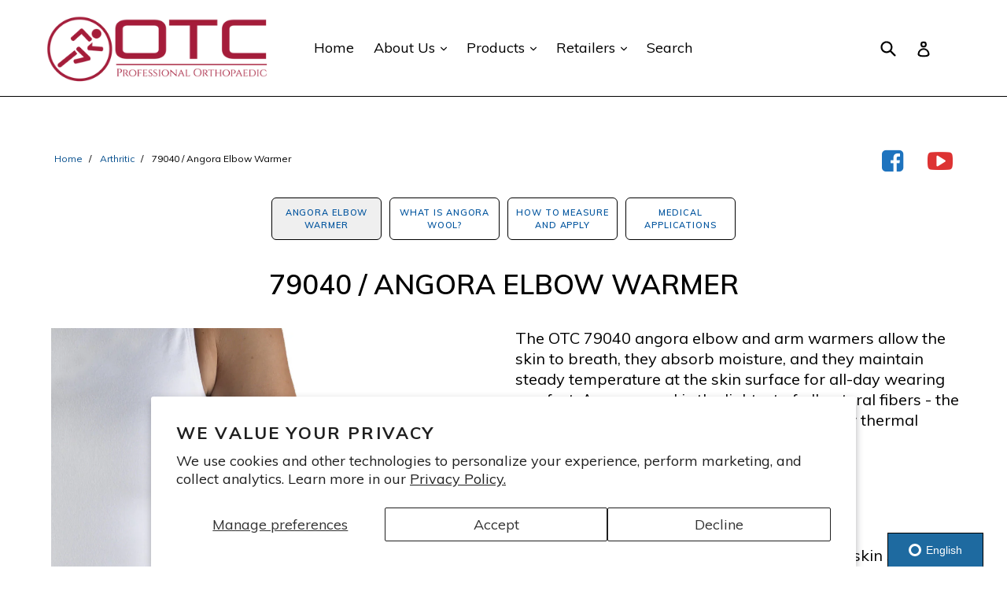

--- FILE ---
content_type: text/html; charset=utf-8
request_url: https://otcbrace.com/products/79040-otc
body_size: 21000
content:
<!doctype html>
<!--[if IE 9]> <html class="ie9 no-js" lang="en"> <![endif]-->
<!--[if (gt IE 9)|!(IE)]><!--> <html class="no-js" lang="en"> <!--<![endif]-->
<head>
  <meta charset="utf-8">
  <meta http-equiv="X-UA-Compatible" content="IE=edge,chrome=1">
  <meta name="viewport" content="width=device-width,initial-scale=1">
  <meta name="theme-color" content="#a51212">
  <link rel="canonical" href="https://otcbrace.com/products/79040-otc">

  
    <link rel="shortcut icon" href="//otcbrace.com/cdn/shop/files/OTC_favicon_32x32.png?v=1614283995" type="image/png">
  

  
  <title>
    79040 / ANGORA ELBOW WARMER
    
    
    
      &ndash; OTCBrace
    
  </title>

  
    <meta name="description" content="OTC 79040, Angora Elbow / Arm Warmers, Any condition where maintaining heat around the joint or soft tissues aids in healing process">
  

  <!-- /snippets/social-meta-tags.liquid -->
<meta property="og:site_name" content="OTCBrace">
<meta property="og:url" content="https://otcbrace.com/products/79040-otc">
<meta property="og:title" content="79040 / ANGORA ELBOW WARMER">
<meta property="og:type" content="product">
<meta property="og:description" content="OTC 79040, Angora Elbow / Arm Warmers, Any condition where maintaining heat around the joint or soft tissues aids in healing process"><meta property="og:price:amount" content="0.00">
  <meta property="og:price:currency" content="USD"><meta property="og:image" content="http://otcbrace.com/cdn/shop/products/bfbtb44etgm2llxcnomf_1024x1024.jpg?v=1569256932"><meta property="og:image" content="http://otcbrace.com/cdn/shop/products/y6bwi9htkyrks4of1der_1024x1024.jpg?v=1569256940"><meta property="og:image" content="http://otcbrace.com/cdn/shop/products/gwrqr7dypuux0g8leosl_1024x1024.jpg?v=1569256948">
<meta property="og:image:secure_url" content="https://otcbrace.com/cdn/shop/products/bfbtb44etgm2llxcnomf_1024x1024.jpg?v=1569256932"><meta property="og:image:secure_url" content="https://otcbrace.com/cdn/shop/products/y6bwi9htkyrks4of1der_1024x1024.jpg?v=1569256940"><meta property="og:image:secure_url" content="https://otcbrace.com/cdn/shop/products/gwrqr7dypuux0g8leosl_1024x1024.jpg?v=1569256948">

<meta name="twitter:site" content="@">
<meta name="twitter:card" content="summary_large_image">
<meta name="twitter:title" content="79040 / ANGORA ELBOW WARMER">
<meta name="twitter:description" content="OTC 79040, Angora Elbow / Arm Warmers, Any condition where maintaining heat around the joint or soft tissues aids in healing process">


  <link href="//otcbrace.com/cdn/shop/t/2/assets/theme.scss.css?v=84636830189544988121699460615" rel="stylesheet" type="text/css" media="all" />
  

  <link href="//fonts.googleapis.com/css?family=Muli:400,700" rel="stylesheet" type="text/css" media="all" />


  

    <link href="//fonts.googleapis.com/css?family=Muli:600" rel="stylesheet" type="text/css" media="all" />
  



  <script>
    var theme = {
      strings: {
        addToCart: "Add to cart",
        soldOut: "Sold out",
        unavailable: "Unavailable",
        showMore: "Show More",
        showLess: "Show Less"
      },
      moneyFormat: "\u003cspan class=hidden\u003e${{ amount }}\u003c\/span\u003e"
    }

    document.documentElement.className = document.documentElement.className.replace('no-js', 'js');
  </script>

  <!--[if (lte IE 9) ]><script src="//otcbrace.com/cdn/shop/t/2/assets/match-media.min.js?v=22265819453975888031498048998" type="text/javascript"></script><![endif]-->

  
  
  <!--[if (gt IE 9)|!(IE)]><!--><script src="//otcbrace.com/cdn/shop/t/2/assets/lazysizes.js?v=68441465964607740661498048998" async="async"></script><!--<![endif]-->
  <!--[if lte IE 9]><script src="//otcbrace.com/cdn/shop/t/2/assets/lazysizes.min.js?v=257988"></script><![endif]-->

  <!--[if (gt IE 9)|!(IE)]><!--><script src="//otcbrace.com/cdn/shop/t/2/assets/vendor.js?v=136118274122071307521498048999" defer="defer"></script><!--<![endif]-->
  <!--[if lte IE 9]><script src="//otcbrace.com/cdn/shop/t/2/assets/vendor.js?v=136118274122071307521498048999"></script><![endif]-->

  <!--[if (gt IE 9)|!(IE)]><!--><script src="//otcbrace.com/cdn/shop/t/2/assets/theme.js?v=179161278524899138321558688839" defer="defer"></script><!--<![endif]-->
  <!--[if lte IE 9]><script src="//otcbrace.com/cdn/shop/t/2/assets/theme.js?v=179161278524899138321558688839"></script><![endif]-->

  <script>window.performance && window.performance.mark && window.performance.mark('shopify.content_for_header.start');</script><meta id="shopify-digital-wallet" name="shopify-digital-wallet" content="/21142089/digital_wallets/dialog">
<meta name="shopify-checkout-api-token" content="32e3c10533bc6eb1782fef8465b7845e">
<meta id="in-context-paypal-metadata" data-shop-id="21142089" data-venmo-supported="true" data-environment="production" data-locale="en_US" data-paypal-v4="true" data-currency="USD">
<link rel="alternate" type="application/json+oembed" href="https://otcbrace.com/products/79040-otc.oembed">
<script async="async" src="/checkouts/internal/preloads.js?locale=en-US"></script>
<script id="shopify-features" type="application/json">{"accessToken":"32e3c10533bc6eb1782fef8465b7845e","betas":["rich-media-storefront-analytics"],"domain":"otcbrace.com","predictiveSearch":true,"shopId":21142089,"locale":"en"}</script>
<script>var Shopify = Shopify || {};
Shopify.shop = "otcbrace.myshopify.com";
Shopify.locale = "en";
Shopify.currency = {"active":"USD","rate":"1.0"};
Shopify.country = "US";
Shopify.theme = {"name":"Debut","id":176745095,"schema_name":"Debut","schema_version":"1.4.0","theme_store_id":796,"role":"main"};
Shopify.theme.handle = "null";
Shopify.theme.style = {"id":null,"handle":null};
Shopify.cdnHost = "otcbrace.com/cdn";
Shopify.routes = Shopify.routes || {};
Shopify.routes.root = "/";</script>
<script type="module">!function(o){(o.Shopify=o.Shopify||{}).modules=!0}(window);</script>
<script>!function(o){function n(){var o=[];function n(){o.push(Array.prototype.slice.apply(arguments))}return n.q=o,n}var t=o.Shopify=o.Shopify||{};t.loadFeatures=n(),t.autoloadFeatures=n()}(window);</script>
<script id="shop-js-analytics" type="application/json">{"pageType":"product"}</script>
<script defer="defer" async type="module" src="//otcbrace.com/cdn/shopifycloud/shop-js/modules/v2/client.init-shop-cart-sync_BT-GjEfc.en.esm.js"></script>
<script defer="defer" async type="module" src="//otcbrace.com/cdn/shopifycloud/shop-js/modules/v2/chunk.common_D58fp_Oc.esm.js"></script>
<script defer="defer" async type="module" src="//otcbrace.com/cdn/shopifycloud/shop-js/modules/v2/chunk.modal_xMitdFEc.esm.js"></script>
<script type="module">
  await import("//otcbrace.com/cdn/shopifycloud/shop-js/modules/v2/client.init-shop-cart-sync_BT-GjEfc.en.esm.js");
await import("//otcbrace.com/cdn/shopifycloud/shop-js/modules/v2/chunk.common_D58fp_Oc.esm.js");
await import("//otcbrace.com/cdn/shopifycloud/shop-js/modules/v2/chunk.modal_xMitdFEc.esm.js");

  window.Shopify.SignInWithShop?.initShopCartSync?.({"fedCMEnabled":true,"windoidEnabled":true});

</script>
<script id="__st">var __st={"a":21142089,"offset":-18000,"reqid":"97eac1cb-f71e-4822-9a04-a150c2948f2a-1769291370","pageurl":"otcbrace.com\/products\/79040-otc","u":"a37eda673df5","p":"product","rtyp":"product","rid":10655547911};</script>
<script>window.ShopifyPaypalV4VisibilityTracking = true;</script>
<script id="captcha-bootstrap">!function(){'use strict';const t='contact',e='account',n='new_comment',o=[[t,t],['blogs',n],['comments',n],[t,'customer']],c=[[e,'customer_login'],[e,'guest_login'],[e,'recover_customer_password'],[e,'create_customer']],r=t=>t.map((([t,e])=>`form[action*='/${t}']:not([data-nocaptcha='true']) input[name='form_type'][value='${e}']`)).join(','),a=t=>()=>t?[...document.querySelectorAll(t)].map((t=>t.form)):[];function s(){const t=[...o],e=r(t);return a(e)}const i='password',u='form_key',d=['recaptcha-v3-token','g-recaptcha-response','h-captcha-response',i],f=()=>{try{return window.sessionStorage}catch{return}},m='__shopify_v',_=t=>t.elements[u];function p(t,e,n=!1){try{const o=window.sessionStorage,c=JSON.parse(o.getItem(e)),{data:r}=function(t){const{data:e,action:n}=t;return t[m]||n?{data:e,action:n}:{data:t,action:n}}(c);for(const[e,n]of Object.entries(r))t.elements[e]&&(t.elements[e].value=n);n&&o.removeItem(e)}catch(o){console.error('form repopulation failed',{error:o})}}const l='form_type',E='cptcha';function T(t){t.dataset[E]=!0}const w=window,h=w.document,L='Shopify',v='ce_forms',y='captcha';let A=!1;((t,e)=>{const n=(g='f06e6c50-85a8-45c8-87d0-21a2b65856fe',I='https://cdn.shopify.com/shopifycloud/storefront-forms-hcaptcha/ce_storefront_forms_captcha_hcaptcha.v1.5.2.iife.js',D={infoText:'Protected by hCaptcha',privacyText:'Privacy',termsText:'Terms'},(t,e,n)=>{const o=w[L][v],c=o.bindForm;if(c)return c(t,g,e,D).then(n);var r;o.q.push([[t,g,e,D],n]),r=I,A||(h.body.append(Object.assign(h.createElement('script'),{id:'captcha-provider',async:!0,src:r})),A=!0)});var g,I,D;w[L]=w[L]||{},w[L][v]=w[L][v]||{},w[L][v].q=[],w[L][y]=w[L][y]||{},w[L][y].protect=function(t,e){n(t,void 0,e),T(t)},Object.freeze(w[L][y]),function(t,e,n,w,h,L){const[v,y,A,g]=function(t,e,n){const i=e?o:[],u=t?c:[],d=[...i,...u],f=r(d),m=r(i),_=r(d.filter((([t,e])=>n.includes(e))));return[a(f),a(m),a(_),s()]}(w,h,L),I=t=>{const e=t.target;return e instanceof HTMLFormElement?e:e&&e.form},D=t=>v().includes(t);t.addEventListener('submit',(t=>{const e=I(t);if(!e)return;const n=D(e)&&!e.dataset.hcaptchaBound&&!e.dataset.recaptchaBound,o=_(e),c=g().includes(e)&&(!o||!o.value);(n||c)&&t.preventDefault(),c&&!n&&(function(t){try{if(!f())return;!function(t){const e=f();if(!e)return;const n=_(t);if(!n)return;const o=n.value;o&&e.removeItem(o)}(t);const e=Array.from(Array(32),(()=>Math.random().toString(36)[2])).join('');!function(t,e){_(t)||t.append(Object.assign(document.createElement('input'),{type:'hidden',name:u})),t.elements[u].value=e}(t,e),function(t,e){const n=f();if(!n)return;const o=[...t.querySelectorAll(`input[type='${i}']`)].map((({name:t})=>t)),c=[...d,...o],r={};for(const[a,s]of new FormData(t).entries())c.includes(a)||(r[a]=s);n.setItem(e,JSON.stringify({[m]:1,action:t.action,data:r}))}(t,e)}catch(e){console.error('failed to persist form',e)}}(e),e.submit())}));const S=(t,e)=>{t&&!t.dataset[E]&&(n(t,e.some((e=>e===t))),T(t))};for(const o of['focusin','change'])t.addEventListener(o,(t=>{const e=I(t);D(e)&&S(e,y())}));const B=e.get('form_key'),M=e.get(l),P=B&&M;t.addEventListener('DOMContentLoaded',(()=>{const t=y();if(P)for(const e of t)e.elements[l].value===M&&p(e,B);[...new Set([...A(),...v().filter((t=>'true'===t.dataset.shopifyCaptcha))])].forEach((e=>S(e,t)))}))}(h,new URLSearchParams(w.location.search),n,t,e,['guest_login'])})(!0,!0)}();</script>
<script integrity="sha256-4kQ18oKyAcykRKYeNunJcIwy7WH5gtpwJnB7kiuLZ1E=" data-source-attribution="shopify.loadfeatures" defer="defer" src="//otcbrace.com/cdn/shopifycloud/storefront/assets/storefront/load_feature-a0a9edcb.js" crossorigin="anonymous"></script>
<script data-source-attribution="shopify.dynamic_checkout.dynamic.init">var Shopify=Shopify||{};Shopify.PaymentButton=Shopify.PaymentButton||{isStorefrontPortableWallets:!0,init:function(){window.Shopify.PaymentButton.init=function(){};var t=document.createElement("script");t.src="https://otcbrace.com/cdn/shopifycloud/portable-wallets/latest/portable-wallets.en.js",t.type="module",document.head.appendChild(t)}};
</script>
<script data-source-attribution="shopify.dynamic_checkout.buyer_consent">
  function portableWalletsHideBuyerConsent(e){var t=document.getElementById("shopify-buyer-consent"),n=document.getElementById("shopify-subscription-policy-button");t&&n&&(t.classList.add("hidden"),t.setAttribute("aria-hidden","true"),n.removeEventListener("click",e))}function portableWalletsShowBuyerConsent(e){var t=document.getElementById("shopify-buyer-consent"),n=document.getElementById("shopify-subscription-policy-button");t&&n&&(t.classList.remove("hidden"),t.removeAttribute("aria-hidden"),n.addEventListener("click",e))}window.Shopify?.PaymentButton&&(window.Shopify.PaymentButton.hideBuyerConsent=portableWalletsHideBuyerConsent,window.Shopify.PaymentButton.showBuyerConsent=portableWalletsShowBuyerConsent);
</script>
<script data-source-attribution="shopify.dynamic_checkout.cart.bootstrap">document.addEventListener("DOMContentLoaded",(function(){function t(){return document.querySelector("shopify-accelerated-checkout-cart, shopify-accelerated-checkout")}if(t())Shopify.PaymentButton.init();else{new MutationObserver((function(e,n){t()&&(Shopify.PaymentButton.init(),n.disconnect())})).observe(document.body,{childList:!0,subtree:!0})}}));
</script>
<script id='scb4127' type='text/javascript' async='' src='https://otcbrace.com/cdn/shopifycloud/privacy-banner/storefront-banner.js'></script><link id="shopify-accelerated-checkout-styles" rel="stylesheet" media="screen" href="https://otcbrace.com/cdn/shopifycloud/portable-wallets/latest/accelerated-checkout-backwards-compat.css" crossorigin="anonymous">
<style id="shopify-accelerated-checkout-cart">
        #shopify-buyer-consent {
  margin-top: 1em;
  display: inline-block;
  width: 100%;
}

#shopify-buyer-consent.hidden {
  display: none;
}

#shopify-subscription-policy-button {
  background: none;
  border: none;
  padding: 0;
  text-decoration: underline;
  font-size: inherit;
  cursor: pointer;
}

#shopify-subscription-policy-button::before {
  box-shadow: none;
}

      </style>

<script>window.performance && window.performance.mark && window.performance.mark('shopify.content_for_header.end');</script>
<!--Gem_Page_Header_Script-->
    


<!--End_Gem_Page_Header_Script-->



    

    
  
<!-- BEGIN app block: shopify://apps/gempages-builder/blocks/embed-gp-script-head/20b379d4-1b20-474c-a6ca-665c331919f3 -->








  







<!-- END app block --><link href="https://monorail-edge.shopifysvc.com" rel="dns-prefetch">
<script>(function(){if ("sendBeacon" in navigator && "performance" in window) {try {var session_token_from_headers = performance.getEntriesByType('navigation')[0].serverTiming.find(x => x.name == '_s').description;} catch {var session_token_from_headers = undefined;}var session_cookie_matches = document.cookie.match(/_shopify_s=([^;]*)/);var session_token_from_cookie = session_cookie_matches && session_cookie_matches.length === 2 ? session_cookie_matches[1] : "";var session_token = session_token_from_headers || session_token_from_cookie || "";function handle_abandonment_event(e) {var entries = performance.getEntries().filter(function(entry) {return /monorail-edge.shopifysvc.com/.test(entry.name);});if (!window.abandonment_tracked && entries.length === 0) {window.abandonment_tracked = true;var currentMs = Date.now();var navigation_start = performance.timing.navigationStart;var payload = {shop_id: 21142089,url: window.location.href,navigation_start,duration: currentMs - navigation_start,session_token,page_type: "product"};window.navigator.sendBeacon("https://monorail-edge.shopifysvc.com/v1/produce", JSON.stringify({schema_id: "online_store_buyer_site_abandonment/1.1",payload: payload,metadata: {event_created_at_ms: currentMs,event_sent_at_ms: currentMs}}));}}window.addEventListener('pagehide', handle_abandonment_event);}}());</script>
<script id="web-pixels-manager-setup">(function e(e,d,r,n,o){if(void 0===o&&(o={}),!Boolean(null===(a=null===(i=window.Shopify)||void 0===i?void 0:i.analytics)||void 0===a?void 0:a.replayQueue)){var i,a;window.Shopify=window.Shopify||{};var t=window.Shopify;t.analytics=t.analytics||{};var s=t.analytics;s.replayQueue=[],s.publish=function(e,d,r){return s.replayQueue.push([e,d,r]),!0};try{self.performance.mark("wpm:start")}catch(e){}var l=function(){var e={modern:/Edge?\/(1{2}[4-9]|1[2-9]\d|[2-9]\d{2}|\d{4,})\.\d+(\.\d+|)|Firefox\/(1{2}[4-9]|1[2-9]\d|[2-9]\d{2}|\d{4,})\.\d+(\.\d+|)|Chrom(ium|e)\/(9{2}|\d{3,})\.\d+(\.\d+|)|(Maci|X1{2}).+ Version\/(15\.\d+|(1[6-9]|[2-9]\d|\d{3,})\.\d+)([,.]\d+|)( \(\w+\)|)( Mobile\/\w+|) Safari\/|Chrome.+OPR\/(9{2}|\d{3,})\.\d+\.\d+|(CPU[ +]OS|iPhone[ +]OS|CPU[ +]iPhone|CPU IPhone OS|CPU iPad OS)[ +]+(15[._]\d+|(1[6-9]|[2-9]\d|\d{3,})[._]\d+)([._]\d+|)|Android:?[ /-](13[3-9]|1[4-9]\d|[2-9]\d{2}|\d{4,})(\.\d+|)(\.\d+|)|Android.+Firefox\/(13[5-9]|1[4-9]\d|[2-9]\d{2}|\d{4,})\.\d+(\.\d+|)|Android.+Chrom(ium|e)\/(13[3-9]|1[4-9]\d|[2-9]\d{2}|\d{4,})\.\d+(\.\d+|)|SamsungBrowser\/([2-9]\d|\d{3,})\.\d+/,legacy:/Edge?\/(1[6-9]|[2-9]\d|\d{3,})\.\d+(\.\d+|)|Firefox\/(5[4-9]|[6-9]\d|\d{3,})\.\d+(\.\d+|)|Chrom(ium|e)\/(5[1-9]|[6-9]\d|\d{3,})\.\d+(\.\d+|)([\d.]+$|.*Safari\/(?![\d.]+ Edge\/[\d.]+$))|(Maci|X1{2}).+ Version\/(10\.\d+|(1[1-9]|[2-9]\d|\d{3,})\.\d+)([,.]\d+|)( \(\w+\)|)( Mobile\/\w+|) Safari\/|Chrome.+OPR\/(3[89]|[4-9]\d|\d{3,})\.\d+\.\d+|(CPU[ +]OS|iPhone[ +]OS|CPU[ +]iPhone|CPU IPhone OS|CPU iPad OS)[ +]+(10[._]\d+|(1[1-9]|[2-9]\d|\d{3,})[._]\d+)([._]\d+|)|Android:?[ /-](13[3-9]|1[4-9]\d|[2-9]\d{2}|\d{4,})(\.\d+|)(\.\d+|)|Mobile Safari.+OPR\/([89]\d|\d{3,})\.\d+\.\d+|Android.+Firefox\/(13[5-9]|1[4-9]\d|[2-9]\d{2}|\d{4,})\.\d+(\.\d+|)|Android.+Chrom(ium|e)\/(13[3-9]|1[4-9]\d|[2-9]\d{2}|\d{4,})\.\d+(\.\d+|)|Android.+(UC? ?Browser|UCWEB|U3)[ /]?(15\.([5-9]|\d{2,})|(1[6-9]|[2-9]\d|\d{3,})\.\d+)\.\d+|SamsungBrowser\/(5\.\d+|([6-9]|\d{2,})\.\d+)|Android.+MQ{2}Browser\/(14(\.(9|\d{2,})|)|(1[5-9]|[2-9]\d|\d{3,})(\.\d+|))(\.\d+|)|K[Aa][Ii]OS\/(3\.\d+|([4-9]|\d{2,})\.\d+)(\.\d+|)/},d=e.modern,r=e.legacy,n=navigator.userAgent;return n.match(d)?"modern":n.match(r)?"legacy":"unknown"}(),u="modern"===l?"modern":"legacy",c=(null!=n?n:{modern:"",legacy:""})[u],f=function(e){return[e.baseUrl,"/wpm","/b",e.hashVersion,"modern"===e.buildTarget?"m":"l",".js"].join("")}({baseUrl:d,hashVersion:r,buildTarget:u}),m=function(e){var d=e.version,r=e.bundleTarget,n=e.surface,o=e.pageUrl,i=e.monorailEndpoint;return{emit:function(e){var a=e.status,t=e.errorMsg,s=(new Date).getTime(),l=JSON.stringify({metadata:{event_sent_at_ms:s},events:[{schema_id:"web_pixels_manager_load/3.1",payload:{version:d,bundle_target:r,page_url:o,status:a,surface:n,error_msg:t},metadata:{event_created_at_ms:s}}]});if(!i)return console&&console.warn&&console.warn("[Web Pixels Manager] No Monorail endpoint provided, skipping logging."),!1;try{return self.navigator.sendBeacon.bind(self.navigator)(i,l)}catch(e){}var u=new XMLHttpRequest;try{return u.open("POST",i,!0),u.setRequestHeader("Content-Type","text/plain"),u.send(l),!0}catch(e){return console&&console.warn&&console.warn("[Web Pixels Manager] Got an unhandled error while logging to Monorail."),!1}}}}({version:r,bundleTarget:l,surface:e.surface,pageUrl:self.location.href,monorailEndpoint:e.monorailEndpoint});try{o.browserTarget=l,function(e){var d=e.src,r=e.async,n=void 0===r||r,o=e.onload,i=e.onerror,a=e.sri,t=e.scriptDataAttributes,s=void 0===t?{}:t,l=document.createElement("script"),u=document.querySelector("head"),c=document.querySelector("body");if(l.async=n,l.src=d,a&&(l.integrity=a,l.crossOrigin="anonymous"),s)for(var f in s)if(Object.prototype.hasOwnProperty.call(s,f))try{l.dataset[f]=s[f]}catch(e){}if(o&&l.addEventListener("load",o),i&&l.addEventListener("error",i),u)u.appendChild(l);else{if(!c)throw new Error("Did not find a head or body element to append the script");c.appendChild(l)}}({src:f,async:!0,onload:function(){if(!function(){var e,d;return Boolean(null===(d=null===(e=window.Shopify)||void 0===e?void 0:e.analytics)||void 0===d?void 0:d.initialized)}()){var d=window.webPixelsManager.init(e)||void 0;if(d){var r=window.Shopify.analytics;r.replayQueue.forEach((function(e){var r=e[0],n=e[1],o=e[2];d.publishCustomEvent(r,n,o)})),r.replayQueue=[],r.publish=d.publishCustomEvent,r.visitor=d.visitor,r.initialized=!0}}},onerror:function(){return m.emit({status:"failed",errorMsg:"".concat(f," has failed to load")})},sri:function(e){var d=/^sha384-[A-Za-z0-9+/=]+$/;return"string"==typeof e&&d.test(e)}(c)?c:"",scriptDataAttributes:o}),m.emit({status:"loading"})}catch(e){m.emit({status:"failed",errorMsg:(null==e?void 0:e.message)||"Unknown error"})}}})({shopId: 21142089,storefrontBaseUrl: "https://otcbrace.com",extensionsBaseUrl: "https://extensions.shopifycdn.com/cdn/shopifycloud/web-pixels-manager",monorailEndpoint: "https://monorail-edge.shopifysvc.com/unstable/produce_batch",surface: "storefront-renderer",enabledBetaFlags: ["2dca8a86"],webPixelsConfigList: [{"id":"395968579","configuration":"{\"config\":\"{\\\"pixel_id\\\":\\\"G-B0K1C40F11\\\",\\\"gtag_events\\\":[{\\\"type\\\":\\\"purchase\\\",\\\"action_label\\\":\\\"G-B0K1C40F11\\\"},{\\\"type\\\":\\\"page_view\\\",\\\"action_label\\\":\\\"G-B0K1C40F11\\\"},{\\\"type\\\":\\\"view_item\\\",\\\"action_label\\\":\\\"G-B0K1C40F11\\\"},{\\\"type\\\":\\\"search\\\",\\\"action_label\\\":\\\"G-B0K1C40F11\\\"},{\\\"type\\\":\\\"add_to_cart\\\",\\\"action_label\\\":\\\"G-B0K1C40F11\\\"},{\\\"type\\\":\\\"begin_checkout\\\",\\\"action_label\\\":\\\"G-B0K1C40F11\\\"},{\\\"type\\\":\\\"add_payment_info\\\",\\\"action_label\\\":\\\"G-B0K1C40F11\\\"}],\\\"enable_monitoring_mode\\\":false}\"}","eventPayloadVersion":"v1","runtimeContext":"OPEN","scriptVersion":"b2a88bafab3e21179ed38636efcd8a93","type":"APP","apiClientId":1780363,"privacyPurposes":[],"dataSharingAdjustments":{"protectedCustomerApprovalScopes":["read_customer_address","read_customer_email","read_customer_name","read_customer_personal_data","read_customer_phone"]}},{"id":"shopify-app-pixel","configuration":"{}","eventPayloadVersion":"v1","runtimeContext":"STRICT","scriptVersion":"0450","apiClientId":"shopify-pixel","type":"APP","privacyPurposes":["ANALYTICS","MARKETING"]},{"id":"shopify-custom-pixel","eventPayloadVersion":"v1","runtimeContext":"LAX","scriptVersion":"0450","apiClientId":"shopify-pixel","type":"CUSTOM","privacyPurposes":["ANALYTICS","MARKETING"]}],isMerchantRequest: false,initData: {"shop":{"name":"OTCBrace","paymentSettings":{"currencyCode":"USD"},"myshopifyDomain":"otcbrace.myshopify.com","countryCode":"US","storefrontUrl":"https:\/\/otcbrace.com"},"customer":null,"cart":null,"checkout":null,"productVariants":[{"price":{"amount":0.0,"currencyCode":"USD"},"product":{"title":"79040 \/ ANGORA ELBOW WARMER","vendor":"OTC","id":"10655547911","untranslatedTitle":"79040 \/ ANGORA ELBOW WARMER","url":"\/products\/79040-otc","type":"Angora Warmers"},"id":"45791311431","image":{"src":"\/\/otcbrace.com\/cdn\/shop\/products\/bfbtb44etgm2llxcnomf.jpg?v=1569256932"},"sku":"79040-S","title":"Small","untranslatedTitle":"Small"},{"price":{"amount":0.0,"currencyCode":"USD"},"product":{"title":"79040 \/ ANGORA ELBOW WARMER","vendor":"OTC","id":"10655547911","untranslatedTitle":"79040 \/ ANGORA ELBOW WARMER","url":"\/products\/79040-otc","type":"Angora Warmers"},"id":"45791311495","image":{"src":"\/\/otcbrace.com\/cdn\/shop\/products\/bfbtb44etgm2llxcnomf.jpg?v=1569256932"},"sku":"79040-M","title":"Medium","untranslatedTitle":"Medium"},{"price":{"amount":0.0,"currencyCode":"USD"},"product":{"title":"79040 \/ ANGORA ELBOW WARMER","vendor":"OTC","id":"10655547911","untranslatedTitle":"79040 \/ ANGORA ELBOW WARMER","url":"\/products\/79040-otc","type":"Angora Warmers"},"id":"45791311559","image":{"src":"\/\/otcbrace.com\/cdn\/shop\/products\/bfbtb44etgm2llxcnomf.jpg?v=1569256932"},"sku":"79040-L","title":"Large","untranslatedTitle":"Large"},{"price":{"amount":0.0,"currencyCode":"USD"},"product":{"title":"79040 \/ ANGORA ELBOW WARMER","vendor":"OTC","id":"10655547911","untranslatedTitle":"79040 \/ ANGORA ELBOW WARMER","url":"\/products\/79040-otc","type":"Angora Warmers"},"id":"45791311623","image":{"src":"\/\/otcbrace.com\/cdn\/shop\/products\/bfbtb44etgm2llxcnomf.jpg?v=1569256932"},"sku":"79040-XL","title":"X-Large","untranslatedTitle":"X-Large"}],"purchasingCompany":null},},"https://otcbrace.com/cdn","fcfee988w5aeb613cpc8e4bc33m6693e112",{"modern":"","legacy":""},{"shopId":"21142089","storefrontBaseUrl":"https:\/\/otcbrace.com","extensionBaseUrl":"https:\/\/extensions.shopifycdn.com\/cdn\/shopifycloud\/web-pixels-manager","surface":"storefront-renderer","enabledBetaFlags":"[\"2dca8a86\"]","isMerchantRequest":"false","hashVersion":"fcfee988w5aeb613cpc8e4bc33m6693e112","publish":"custom","events":"[[\"page_viewed\",{}],[\"product_viewed\",{\"productVariant\":{\"price\":{\"amount\":0.0,\"currencyCode\":\"USD\"},\"product\":{\"title\":\"79040 \/ ANGORA ELBOW WARMER\",\"vendor\":\"OTC\",\"id\":\"10655547911\",\"untranslatedTitle\":\"79040 \/ ANGORA ELBOW WARMER\",\"url\":\"\/products\/79040-otc\",\"type\":\"Angora Warmers\"},\"id\":\"45791311431\",\"image\":{\"src\":\"\/\/otcbrace.com\/cdn\/shop\/products\/bfbtb44etgm2llxcnomf.jpg?v=1569256932\"},\"sku\":\"79040-S\",\"title\":\"Small\",\"untranslatedTitle\":\"Small\"}}]]"});</script><script>
  window.ShopifyAnalytics = window.ShopifyAnalytics || {};
  window.ShopifyAnalytics.meta = window.ShopifyAnalytics.meta || {};
  window.ShopifyAnalytics.meta.currency = 'USD';
  var meta = {"product":{"id":10655547911,"gid":"gid:\/\/shopify\/Product\/10655547911","vendor":"OTC","type":"Angora Warmers","handle":"79040-otc","variants":[{"id":45791311431,"price":0,"name":"79040 \/ ANGORA ELBOW WARMER - Small","public_title":"Small","sku":"79040-S"},{"id":45791311495,"price":0,"name":"79040 \/ ANGORA ELBOW WARMER - Medium","public_title":"Medium","sku":"79040-M"},{"id":45791311559,"price":0,"name":"79040 \/ ANGORA ELBOW WARMER - Large","public_title":"Large","sku":"79040-L"},{"id":45791311623,"price":0,"name":"79040 \/ ANGORA ELBOW WARMER - X-Large","public_title":"X-Large","sku":"79040-XL"}],"remote":false},"page":{"pageType":"product","resourceType":"product","resourceId":10655547911,"requestId":"97eac1cb-f71e-4822-9a04-a150c2948f2a-1769291370"}};
  for (var attr in meta) {
    window.ShopifyAnalytics.meta[attr] = meta[attr];
  }
</script>
<script class="analytics">
  (function () {
    var customDocumentWrite = function(content) {
      var jquery = null;

      if (window.jQuery) {
        jquery = window.jQuery;
      } else if (window.Checkout && window.Checkout.$) {
        jquery = window.Checkout.$;
      }

      if (jquery) {
        jquery('body').append(content);
      }
    };

    var hasLoggedConversion = function(token) {
      if (token) {
        return document.cookie.indexOf('loggedConversion=' + token) !== -1;
      }
      return false;
    }

    var setCookieIfConversion = function(token) {
      if (token) {
        var twoMonthsFromNow = new Date(Date.now());
        twoMonthsFromNow.setMonth(twoMonthsFromNow.getMonth() + 2);

        document.cookie = 'loggedConversion=' + token + '; expires=' + twoMonthsFromNow;
      }
    }

    var trekkie = window.ShopifyAnalytics.lib = window.trekkie = window.trekkie || [];
    if (trekkie.integrations) {
      return;
    }
    trekkie.methods = [
      'identify',
      'page',
      'ready',
      'track',
      'trackForm',
      'trackLink'
    ];
    trekkie.factory = function(method) {
      return function() {
        var args = Array.prototype.slice.call(arguments);
        args.unshift(method);
        trekkie.push(args);
        return trekkie;
      };
    };
    for (var i = 0; i < trekkie.methods.length; i++) {
      var key = trekkie.methods[i];
      trekkie[key] = trekkie.factory(key);
    }
    trekkie.load = function(config) {
      trekkie.config = config || {};
      trekkie.config.initialDocumentCookie = document.cookie;
      var first = document.getElementsByTagName('script')[0];
      var script = document.createElement('script');
      script.type = 'text/javascript';
      script.onerror = function(e) {
        var scriptFallback = document.createElement('script');
        scriptFallback.type = 'text/javascript';
        scriptFallback.onerror = function(error) {
                var Monorail = {
      produce: function produce(monorailDomain, schemaId, payload) {
        var currentMs = new Date().getTime();
        var event = {
          schema_id: schemaId,
          payload: payload,
          metadata: {
            event_created_at_ms: currentMs,
            event_sent_at_ms: currentMs
          }
        };
        return Monorail.sendRequest("https://" + monorailDomain + "/v1/produce", JSON.stringify(event));
      },
      sendRequest: function sendRequest(endpointUrl, payload) {
        // Try the sendBeacon API
        if (window && window.navigator && typeof window.navigator.sendBeacon === 'function' && typeof window.Blob === 'function' && !Monorail.isIos12()) {
          var blobData = new window.Blob([payload], {
            type: 'text/plain'
          });

          if (window.navigator.sendBeacon(endpointUrl, blobData)) {
            return true;
          } // sendBeacon was not successful

        } // XHR beacon

        var xhr = new XMLHttpRequest();

        try {
          xhr.open('POST', endpointUrl);
          xhr.setRequestHeader('Content-Type', 'text/plain');
          xhr.send(payload);
        } catch (e) {
          console.log(e);
        }

        return false;
      },
      isIos12: function isIos12() {
        return window.navigator.userAgent.lastIndexOf('iPhone; CPU iPhone OS 12_') !== -1 || window.navigator.userAgent.lastIndexOf('iPad; CPU OS 12_') !== -1;
      }
    };
    Monorail.produce('monorail-edge.shopifysvc.com',
      'trekkie_storefront_load_errors/1.1',
      {shop_id: 21142089,
      theme_id: 176745095,
      app_name: "storefront",
      context_url: window.location.href,
      source_url: "//otcbrace.com/cdn/s/trekkie.storefront.8d95595f799fbf7e1d32231b9a28fd43b70c67d3.min.js"});

        };
        scriptFallback.async = true;
        scriptFallback.src = '//otcbrace.com/cdn/s/trekkie.storefront.8d95595f799fbf7e1d32231b9a28fd43b70c67d3.min.js';
        first.parentNode.insertBefore(scriptFallback, first);
      };
      script.async = true;
      script.src = '//otcbrace.com/cdn/s/trekkie.storefront.8d95595f799fbf7e1d32231b9a28fd43b70c67d3.min.js';
      first.parentNode.insertBefore(script, first);
    };
    trekkie.load(
      {"Trekkie":{"appName":"storefront","development":false,"defaultAttributes":{"shopId":21142089,"isMerchantRequest":null,"themeId":176745095,"themeCityHash":"5241693340271414213","contentLanguage":"en","currency":"USD","eventMetadataId":"2890a1e6-bc06-4974-808a-cde4cd8d1ac1"},"isServerSideCookieWritingEnabled":true,"monorailRegion":"shop_domain","enabledBetaFlags":["65f19447"]},"Session Attribution":{},"S2S":{"facebookCapiEnabled":false,"source":"trekkie-storefront-renderer","apiClientId":580111}}
    );

    var loaded = false;
    trekkie.ready(function() {
      if (loaded) return;
      loaded = true;

      window.ShopifyAnalytics.lib = window.trekkie;

      var originalDocumentWrite = document.write;
      document.write = customDocumentWrite;
      try { window.ShopifyAnalytics.merchantGoogleAnalytics.call(this); } catch(error) {};
      document.write = originalDocumentWrite;

      window.ShopifyAnalytics.lib.page(null,{"pageType":"product","resourceType":"product","resourceId":10655547911,"requestId":"97eac1cb-f71e-4822-9a04-a150c2948f2a-1769291370","shopifyEmitted":true});

      var match = window.location.pathname.match(/checkouts\/(.+)\/(thank_you|post_purchase)/)
      var token = match? match[1]: undefined;
      if (!hasLoggedConversion(token)) {
        setCookieIfConversion(token);
        window.ShopifyAnalytics.lib.track("Viewed Product",{"currency":"USD","variantId":45791311431,"productId":10655547911,"productGid":"gid:\/\/shopify\/Product\/10655547911","name":"79040 \/ ANGORA ELBOW WARMER - Small","price":"0.00","sku":"79040-S","brand":"OTC","variant":"Small","category":"Angora Warmers","nonInteraction":true,"remote":false},undefined,undefined,{"shopifyEmitted":true});
      window.ShopifyAnalytics.lib.track("monorail:\/\/trekkie_storefront_viewed_product\/1.1",{"currency":"USD","variantId":45791311431,"productId":10655547911,"productGid":"gid:\/\/shopify\/Product\/10655547911","name":"79040 \/ ANGORA ELBOW WARMER - Small","price":"0.00","sku":"79040-S","brand":"OTC","variant":"Small","category":"Angora Warmers","nonInteraction":true,"remote":false,"referer":"https:\/\/otcbrace.com\/products\/79040-otc"});
      }
    });


        var eventsListenerScript = document.createElement('script');
        eventsListenerScript.async = true;
        eventsListenerScript.src = "//otcbrace.com/cdn/shopifycloud/storefront/assets/shop_events_listener-3da45d37.js";
        document.getElementsByTagName('head')[0].appendChild(eventsListenerScript);

})();</script>
<script
  defer
  src="https://otcbrace.com/cdn/shopifycloud/perf-kit/shopify-perf-kit-3.0.4.min.js"
  data-application="storefront-renderer"
  data-shop-id="21142089"
  data-render-region="gcp-us-east1"
  data-page-type="product"
  data-theme-instance-id="176745095"
  data-theme-name="Debut"
  data-theme-version="1.4.0"
  data-monorail-region="shop_domain"
  data-resource-timing-sampling-rate="10"
  data-shs="true"
  data-shs-beacon="true"
  data-shs-export-with-fetch="true"
  data-shs-logs-sample-rate="1"
  data-shs-beacon-endpoint="https://otcbrace.com/api/collect"
></script>
</head>

<body class="template-product">

  <a class="in-page-link visually-hidden skip-link" href="#MainContent">Skip to content</a>

  <div id="SearchDrawer" class="search-bar drawer drawer--top">
    <div class="search-bar__table">
      <div class="search-bar__table-cell search-bar__form-wrapper">
        <form class="search search-bar__form" action="/search" method="get" role="search">
          <button class="search-bar__submit search__submit btn--link" type="submit">
            <svg aria-hidden="true" focusable="false" role="presentation" class="icon icon-search" viewBox="0 0 37 40"><path d="M35.6 36l-9.8-9.8c4.1-5.4 3.6-13.2-1.3-18.1-5.4-5.4-14.2-5.4-19.7 0-5.4 5.4-5.4 14.2 0 19.7 2.6 2.6 6.1 4.1 9.8 4.1 3 0 5.9-1 8.3-2.8l9.8 9.8c.4.4.9.6 1.4.6s1-.2 1.4-.6c.9-.9.9-2.1.1-2.9zm-20.9-8.2c-2.6 0-5.1-1-7-2.9-3.9-3.9-3.9-10.1 0-14C9.6 9 12.2 8 14.7 8s5.1 1 7 2.9c3.9 3.9 3.9 10.1 0 14-1.9 1.9-4.4 2.9-7 2.9z"/></svg>
            <span class="icon__fallback-text">Submit</span>
          </button>
          <input class="search__input search-bar__input" type="search" name="q" value="" placeholder="Search" aria-label="Search">
        </form>
      </div>
      <div class="search-bar__table-cell text-right">
        <button type="button" class="btn--link search-bar__close js-drawer-close">
          <svg aria-hidden="true" focusable="false" role="presentation" class="icon icon-close" viewBox="0 0 37 40"><path d="M21.3 23l11-11c.8-.8.8-2 0-2.8-.8-.8-2-.8-2.8 0l-11 11-11-11c-.8-.8-2-.8-2.8 0-.8.8-.8 2 0 2.8l11 11-11 11c-.8.8-.8 2 0 2.8.4.4.9.6 1.4.6s1-.2 1.4-.6l11-11 11 11c.4.4.9.6 1.4.6s1-.2 1.4-.6c.8-.8.8-2 0-2.8l-11-11z"/></svg>
          <span class="icon__fallback-text">Close search</span>
        </button>
      </div>
    </div>
  </div>

  <div id="shopify-section-header" class="shopify-section">

<div data-section-id="header" data-section-type="header-section">
  <nav class="mobile-nav-wrapper medium-up--hide" role="navigation">
    <ul id="MobileNav" class="mobile-nav">
      
<li class="mobile-nav__item border-bottom">
          
            <a href="/" class="mobile-nav__link">
              Home
            </a>
          
        </li>
      
<li class="mobile-nav__item border-bottom">
          
            <button type="button" class="btn--link js-toggle-submenu mobile-nav__link" data-target="about-us" data-level="1">
              About Us
              <div class="mobile-nav__icon">
                <svg aria-hidden="true" focusable="false" role="presentation" class="icon icon-chevron-right" viewBox="0 0 284.49 498.98"><defs><style>.cls-1{fill:#231f20}</style></defs><path class="cls-1" d="M223.18 628.49a35 35 0 0 1-24.75-59.75L388.17 379 198.43 189.26a35 35 0 0 1 49.5-49.5l214.49 214.49a35 35 0 0 1 0 49.5L247.93 618.24a34.89 34.89 0 0 1-24.75 10.25z" transform="translate(-188.18 -129.51)"/></svg>
                <span class="icon__fallback-text">expand</span>
              </div>
            </button>
            <ul class="mobile-nav__dropdown" data-parent="about-us" data-level="2">
              <li class="mobile-nav__item border-bottom">
                <div class="mobile-nav__table">
                  <div class="mobile-nav__table-cell mobile-nav__return">
                    <button class="btn--link js-toggle-submenu mobile-nav__return-btn" type="button">
                      <svg aria-hidden="true" focusable="false" role="presentation" class="icon icon-chevron-left" viewBox="0 0 284.49 498.98"><defs><style>.cls-1{fill:#231f20}</style></defs><path class="cls-1" d="M437.67 129.51a35 35 0 0 1 24.75 59.75L272.67 379l189.75 189.74a35 35 0 1 1-49.5 49.5L198.43 403.75a35 35 0 0 1 0-49.5l214.49-214.49a34.89 34.89 0 0 1 24.75-10.25z" transform="translate(-188.18 -129.51)"/></svg>
                      <span class="icon__fallback-text">collapse</span>
                    </button>
                  </div>
                  <a href="/" class="mobile-nav__sublist-link mobile-nav__sublist-header">
                    About Us
                  </a>
                </div>
              </li>

              
                <li class="mobile-nav__item border-bottom">
                  <a href="/pages/about-us" class="mobile-nav__sublist-link">
                    About OTC
                  </a>
                </li>
              
                <li class="mobile-nav__item">
                  <a href="/pages/contact-us-1" class="mobile-nav__sublist-link">
                    Contact Us
                  </a>
                </li>
              

            </ul>
          
        </li>
      
<li class="mobile-nav__item border-bottom">
          
            <button type="button" class="btn--link js-toggle-submenu mobile-nav__link" data-target="products" data-level="1">
              Products
              <div class="mobile-nav__icon">
                <svg aria-hidden="true" focusable="false" role="presentation" class="icon icon-chevron-right" viewBox="0 0 284.49 498.98"><defs><style>.cls-1{fill:#231f20}</style></defs><path class="cls-1" d="M223.18 628.49a35 35 0 0 1-24.75-59.75L388.17 379 198.43 189.26a35 35 0 0 1 49.5-49.5l214.49 214.49a35 35 0 0 1 0 49.5L247.93 618.24a34.89 34.89 0 0 1-24.75 10.25z" transform="translate(-188.18 -129.51)"/></svg>
                <span class="icon__fallback-text">expand</span>
              </div>
            </button>
            <ul class="mobile-nav__dropdown" data-parent="products" data-level="2">
              <li class="mobile-nav__item border-bottom">
                <div class="mobile-nav__table">
                  <div class="mobile-nav__table-cell mobile-nav__return">
                    <button class="btn--link js-toggle-submenu mobile-nav__return-btn" type="button">
                      <svg aria-hidden="true" focusable="false" role="presentation" class="icon icon-chevron-left" viewBox="0 0 284.49 498.98"><defs><style>.cls-1{fill:#231f20}</style></defs><path class="cls-1" d="M437.67 129.51a35 35 0 0 1 24.75 59.75L272.67 379l189.75 189.74a35 35 0 1 1-49.5 49.5L198.43 403.75a35 35 0 0 1 0-49.5l214.49-214.49a34.89 34.89 0 0 1 24.75-10.25z" transform="translate(-188.18 -129.51)"/></svg>
                      <span class="icon__fallback-text">collapse</span>
                    </button>
                  </div>
                  <a href="/" class="mobile-nav__sublist-link mobile-nav__sublist-header">
                    Products
                  </a>
                </div>
              </li>

              
                <li class="mobile-nav__item border-bottom">
                  <a href="/pages/cervical-or-clavicle-shoulder-selection" class="mobile-nav__sublist-link">
                    Cervical, Clavicle, and Shoulder
                  </a>
                </li>
              
                <li class="mobile-nav__item border-bottom">
                  <a href="/pages/copy-of-lumbar-or-rib-amp-abdomen-selection" class="mobile-nav__sublist-link">
                    Lumbar, Rib &amp; Abdomen 
                  </a>
                </li>
              
                <li class="mobile-nav__item border-bottom">
                  <a href="/pages/wrist-selection-minimum-medium-maximum" class="mobile-nav__sublist-link">
                    Wrist and Hand
                  </a>
                </li>
              
                <li class="mobile-nav__item border-bottom">
                  <a href="https://otcbrace.com/pages/new-_-elbow-selection-minimum-medium-amp-maximum?_pos=3&_sid=5fa7d34aa&_ss=r" class="mobile-nav__sublist-link">
                    Elbow
                  </a>
                </li>
              
                <li class="mobile-nav__item border-bottom">
                  <a href="/pages/knee-selection-minimum-medium-maximum" class="mobile-nav__sublist-link">
                    Knee
                  </a>
                </li>
              
                <li class="mobile-nav__item border-bottom">
                  <a href="/pages/ankle-selection-minimum-medium-maximum-and-boot" class="mobile-nav__sublist-link">
                    Ankle and Foot
                  </a>
                </li>
              
                <li class="mobile-nav__item border-bottom">
                  <a href="/pages/arthritic-selection" class="mobile-nav__sublist-link">
                    Arthritic
                  </a>
                </li>
              
                <li class="mobile-nav__item border-bottom">
                  <a href="/pages/reusable-360-hot-cold-gel-compression-selection" class="mobile-nav__sublist-link">
                    HOT/COLD Gel Compression
                  </a>
                </li>
              
                <li class="mobile-nav__item border-bottom">
                  <a href="/pages/kidsline-selection" class="mobile-nav__sublist-link">
                    Kids
                  </a>
                </li>
              
                <li class="mobile-nav__item">
                  <a href="/pages/accessories-selection" class="mobile-nav__sublist-link">
                    Accessories
                  </a>
                </li>
              

            </ul>
          
        </li>
      
<li class="mobile-nav__item border-bottom">
          
            <button type="button" class="btn--link js-toggle-submenu mobile-nav__link" data-target="retailers" data-level="1">
              Retailers
              <div class="mobile-nav__icon">
                <svg aria-hidden="true" focusable="false" role="presentation" class="icon icon-chevron-right" viewBox="0 0 284.49 498.98"><defs><style>.cls-1{fill:#231f20}</style></defs><path class="cls-1" d="M223.18 628.49a35 35 0 0 1-24.75-59.75L388.17 379 198.43 189.26a35 35 0 0 1 49.5-49.5l214.49 214.49a35 35 0 0 1 0 49.5L247.93 618.24a34.89 34.89 0 0 1-24.75 10.25z" transform="translate(-188.18 -129.51)"/></svg>
                <span class="icon__fallback-text">expand</span>
              </div>
            </button>
            <ul class="mobile-nav__dropdown" data-parent="retailers" data-level="2">
              <li class="mobile-nav__item border-bottom">
                <div class="mobile-nav__table">
                  <div class="mobile-nav__table-cell mobile-nav__return">
                    <button class="btn--link js-toggle-submenu mobile-nav__return-btn" type="button">
                      <svg aria-hidden="true" focusable="false" role="presentation" class="icon icon-chevron-left" viewBox="0 0 284.49 498.98"><defs><style>.cls-1{fill:#231f20}</style></defs><path class="cls-1" d="M437.67 129.51a35 35 0 0 1 24.75 59.75L272.67 379l189.75 189.74a35 35 0 1 1-49.5 49.5L198.43 403.75a35 35 0 0 1 0-49.5l214.49-214.49a34.89 34.89 0 0 1 24.75-10.25z" transform="translate(-188.18 -129.51)"/></svg>
                      <span class="icon__fallback-text">collapse</span>
                    </button>
                  </div>
                  <a href="/" class="mobile-nav__sublist-link mobile-nav__sublist-header">
                    Retailers
                  </a>
                </div>
              </li>

              
                <li class="mobile-nav__item border-bottom">
                  <a href="/pages/become-a-retailer-1" class="mobile-nav__sublist-link">
                    Become a Retailer
                  </a>
                </li>
              
                <li class="mobile-nav__item border-bottom">
                  <a href="/pages/store-locator" class="mobile-nav__sublist-link">
                    Store Locator
                  </a>
                </li>
              
                <li class="mobile-nav__item">
                  <a href="http://www.comnetsaibrands.com/instance1EnvMMLogin/html/login.html" class="mobile-nav__sublist-link">
                    Dealer Login
                  </a>
                </li>
              

            </ul>
          
        </li>
      
<li class="mobile-nav__item">
          
            <a href="/search" class="mobile-nav__link">
              Search
            </a>
          
        </li>
      
    </ul>
  </nav>

  

  <header class="site-header border-bottom logo--left" role="banner">
    <div class="grid grid--no-gutters grid--table">
      

      

      <div class="grid__item small--one-half medium-up--one-quarter logo-align--left">
        
        
          <div class="h2 site-header__logo" itemscope itemtype="http://schema.org/Organization">
        
          
<a href="/" itemprop="url" class="site-header__logo-image">
              
              <img class="lazyload js"
                   src="//otcbrace.com/cdn/shop/files/OTC_LOGO_300x300.png?v=1614283663"
                   data-src="//otcbrace.com/cdn/shop/files/OTC_LOGO_{width}x.png?v=1614283663"
                   data-widths="[180, 360, 540, 720, 900, 1080, 1296, 1512, 1728, 2048]"
                   data-aspectratio="3.150110375275938"
                   data-sizes="auto"
                   alt="OTCBrace"
                   style="max-width: 350px">
              <noscript>
                
                <img src="//otcbrace.com/cdn/shop/files/OTC_LOGO_350x.png?v=1614283663"
                     srcset="//otcbrace.com/cdn/shop/files/OTC_LOGO_350x.png?v=1614283663 1x, //otcbrace.com/cdn/shop/files/OTC_LOGO_350x@2x.png?v=1614283663 2x"
                     alt="OTCBrace"
                     itemprop="logo"
                     style="max-width: 350px;">
              </noscript>
            </a>
          
        
          </div>
        
      </div>

      
        <nav class="grid__item medium-up--one-half small--hide" id="AccessibleNav" role="navigation">
          <ul class="site-nav list--inline " id="SiteNav">
  

      <li >
        <a href="/" class="site-nav__link site-nav__link--main">Home</a>
      </li>
    
  

      <li class="site-nav--has-dropdown">
        <a href="/" class="site-nav__link site-nav__link--main" aria-has-popup="true" aria-expanded="false" aria-controls="SiteNavLabel-about-us">
          About Us
          <svg aria-hidden="true" focusable="false" role="presentation" class="icon icon--wide icon-chevron-down" viewBox="0 0 498.98 284.49"><defs><style>.cls-1{fill:#231f20}</style></defs><path class="cls-1" d="M80.93 271.76A35 35 0 0 1 140.68 247l189.74 189.75L520.16 247a35 35 0 1 1 49.5 49.5L355.17 511a35 35 0 0 1-49.5 0L91.18 296.5a34.89 34.89 0 0 1-10.25-24.74z" transform="translate(-80.93 -236.76)"/></svg>
          <span class="visually-hidden">expand</span>
        </a>

        <div class="site-nav__dropdown" id="SiteNavLabel-about-us">
          <ul>
            
              <li >
                <a href="/pages/about-us" class="site-nav__link site-nav__child-link">About OTC</a>
              </li>
            
              <li >
                <a href="/pages/contact-us-1" class="site-nav__link site-nav__child-link site-nav__link--last">Contact Us</a>
              </li>
            
          </ul>
        </div>
      </li>
    
  

      <li class="site-nav--has-dropdown">
        <a href="/" class="site-nav__link site-nav__link--main" aria-has-popup="true" aria-expanded="false" aria-controls="SiteNavLabel-products">
          Products
          <svg aria-hidden="true" focusable="false" role="presentation" class="icon icon--wide icon-chevron-down" viewBox="0 0 498.98 284.49"><defs><style>.cls-1{fill:#231f20}</style></defs><path class="cls-1" d="M80.93 271.76A35 35 0 0 1 140.68 247l189.74 189.75L520.16 247a35 35 0 1 1 49.5 49.5L355.17 511a35 35 0 0 1-49.5 0L91.18 296.5a34.89 34.89 0 0 1-10.25-24.74z" transform="translate(-80.93 -236.76)"/></svg>
          <span class="visually-hidden">expand</span>
        </a>

        <div class="site-nav__dropdown" id="SiteNavLabel-products">
          <ul>
            
              <li >
                <a href="/pages/cervical-or-clavicle-shoulder-selection" class="site-nav__link site-nav__child-link">Cervical, Clavicle, and Shoulder</a>
              </li>
            
              <li >
                <a href="/pages/copy-of-lumbar-or-rib-amp-abdomen-selection" class="site-nav__link site-nav__child-link">Lumbar, Rib &amp; Abdomen </a>
              </li>
            
              <li >
                <a href="/pages/wrist-selection-minimum-medium-maximum" class="site-nav__link site-nav__child-link">Wrist and Hand</a>
              </li>
            
              <li >
                <a href="https://otcbrace.com/pages/new-_-elbow-selection-minimum-medium-amp-maximum?_pos=3&_sid=5fa7d34aa&_ss=r" class="site-nav__link site-nav__child-link">Elbow</a>
              </li>
            
              <li >
                <a href="/pages/knee-selection-minimum-medium-maximum" class="site-nav__link site-nav__child-link">Knee</a>
              </li>
            
              <li >
                <a href="/pages/ankle-selection-minimum-medium-maximum-and-boot" class="site-nav__link site-nav__child-link">Ankle and Foot</a>
              </li>
            
              <li >
                <a href="/pages/arthritic-selection" class="site-nav__link site-nav__child-link">Arthritic</a>
              </li>
            
              <li >
                <a href="/pages/reusable-360-hot-cold-gel-compression-selection" class="site-nav__link site-nav__child-link">HOT/COLD Gel Compression</a>
              </li>
            
              <li >
                <a href="/pages/kidsline-selection" class="site-nav__link site-nav__child-link">Kids</a>
              </li>
            
              <li >
                <a href="/pages/accessories-selection" class="site-nav__link site-nav__child-link site-nav__link--last">Accessories</a>
              </li>
            
          </ul>
        </div>
      </li>
    
  

      <li class="site-nav--has-dropdown">
        <a href="/" class="site-nav__link site-nav__link--main" aria-has-popup="true" aria-expanded="false" aria-controls="SiteNavLabel-retailers">
          Retailers
          <svg aria-hidden="true" focusable="false" role="presentation" class="icon icon--wide icon-chevron-down" viewBox="0 0 498.98 284.49"><defs><style>.cls-1{fill:#231f20}</style></defs><path class="cls-1" d="M80.93 271.76A35 35 0 0 1 140.68 247l189.74 189.75L520.16 247a35 35 0 1 1 49.5 49.5L355.17 511a35 35 0 0 1-49.5 0L91.18 296.5a34.89 34.89 0 0 1-10.25-24.74z" transform="translate(-80.93 -236.76)"/></svg>
          <span class="visually-hidden">expand</span>
        </a>

        <div class="site-nav__dropdown" id="SiteNavLabel-retailers">
          <ul>
            
              <li >
                <a href="/pages/become-a-retailer-1" class="site-nav__link site-nav__child-link">Become a Retailer</a>
              </li>
            
              <li >
                <a href="/pages/store-locator" class="site-nav__link site-nav__child-link">Store Locator</a>
              </li>
            
              <li >
                <a href="http://www.comnetsaibrands.com/instance1EnvMMLogin/html/login.html" class="site-nav__link site-nav__child-link site-nav__link--last">Dealer Login</a>
              </li>
            
          </ul>
        </div>
      </li>
    
  

      <li >
        <a href="/search" class="site-nav__link site-nav__link--main">Search</a>
      </li>
    
  
</ul>

        </nav>
      

      <div class="grid__item small--one-half medium-up--one-quarter text-right site-header__icons site-header__icons--plus">
        <div class="site-header__icons-wrapper">
          
            <div class="site-header__search small--hide">
              <form action="/search" method="get" class="search-header search" role="search">
  <input class="search-header__input search__input"
    type="search"
    name="q"
    placeholder="Search"
    aria-label="Type here to search the entire website">
  <button class="search-header__submit search__submit btn--link" type="submit">
    <svg aria-hidden="true" focusable="false" role="presentation" class="icon icon-search" viewBox="0 0 37 40"><path d="M35.6 36l-9.8-9.8c4.1-5.4 3.6-13.2-1.3-18.1-5.4-5.4-14.2-5.4-19.7 0-5.4 5.4-5.4 14.2 0 19.7 2.6 2.6 6.1 4.1 9.8 4.1 3 0 5.9-1 8.3-2.8l9.8 9.8c.4.4.9.6 1.4.6s1-.2 1.4-.6c.9-.9.9-2.1.1-2.9zm-20.9-8.2c-2.6 0-5.1-1-7-2.9-3.9-3.9-3.9-10.1 0-14C9.6 9 12.2 8 14.7 8s5.1 1 7 2.9c3.9 3.9 3.9 10.1 0 14-1.9 1.9-4.4 2.9-7 2.9z"/></svg>
    <span class="icon__fallback-text">Submit</span>
  </button>
</form>

            </div>
          

          <button type="button" class="btn--link site-header__search-toggle js-drawer-open-top medium-up--hide">
            <svg aria-hidden="true" focusable="false" role="presentation" class="icon icon-search" viewBox="0 0 37 40"><path d="M35.6 36l-9.8-9.8c4.1-5.4 3.6-13.2-1.3-18.1-5.4-5.4-14.2-5.4-19.7 0-5.4 5.4-5.4 14.2 0 19.7 2.6 2.6 6.1 4.1 9.8 4.1 3 0 5.9-1 8.3-2.8l9.8 9.8c.4.4.9.6 1.4.6s1-.2 1.4-.6c.9-.9.9-2.1.1-2.9zm-20.9-8.2c-2.6 0-5.1-1-7-2.9-3.9-3.9-3.9-10.1 0-14C9.6 9 12.2 8 14.7 8s5.1 1 7 2.9c3.9 3.9 3.9 10.1 0 14-1.9 1.9-4.4 2.9-7 2.9z"/></svg>
            <span class="icon__fallback-text">Search</span>
          </button>

          
            
              <a href="/account/login" class="site-header__account">
                <svg aria-hidden="true" focusable="false" role="presentation" class="icon icon-login" viewBox="0 0 28.33 37.68"><path d="M14.17 14.9a7.45 7.45 0 1 0-7.5-7.45 7.46 7.46 0 0 0 7.5 7.45zm0-10.91a3.45 3.45 0 1 1-3.5 3.46A3.46 3.46 0 0 1 14.17 4zM14.17 16.47A14.18 14.18 0 0 0 0 30.68c0 1.41.66 4 5.11 5.66a27.17 27.17 0 0 0 9.06 1.34c6.54 0 14.17-1.84 14.17-7a14.18 14.18 0 0 0-14.17-14.21zm0 17.21c-6.3 0-10.17-1.77-10.17-3a10.17 10.17 0 1 1 20.33 0c.01 1.23-3.86 3-10.16 3z"/></svg>
                <span class="icon__fallback-text">Log in</span>
              </a>
            
          

          
            

          
            <button type="button" class="btn--link site-header__menu js-mobile-nav-toggle mobile-nav--open">
              <svg aria-hidden="true" focusable="false" role="presentation" class="icon icon-hamburger" viewBox="0 0 37 40"><path d="M33.5 25h-30c-1.1 0-2-.9-2-2s.9-2 2-2h30c1.1 0 2 .9 2 2s-.9 2-2 2zm0-11.5h-30c-1.1 0-2-.9-2-2s.9-2 2-2h30c1.1 0 2 .9 2 2s-.9 2-2 2zm0 23h-30c-1.1 0-2-.9-2-2s.9-2 2-2h30c1.1 0 2 .9 2 2s-.9 2-2 2z"/></svg>
              <svg aria-hidden="true" focusable="false" role="presentation" class="icon icon-close" viewBox="0 0 37 40"><path d="M21.3 23l11-11c.8-.8.8-2 0-2.8-.8-.8-2-.8-2.8 0l-11 11-11-11c-.8-.8-2-.8-2.8 0-.8.8-.8 2 0 2.8l11 11-11 11c-.8.8-.8 2 0 2.8.4.4.9.6 1.4.6s1-.2 1.4-.6l11-11 11 11c.4.4.9.6 1.4.6s1-.2 1.4-.6c.8-.8.8-2 0-2.8l-11-11z"/></svg>
              <span class="icon__fallback-text">expand/collapse</span>
            </button>
          
        </div>

      </div>
    </div>
  </header>

  
</div>



<script src="https://global.localizecdn.com/localize.js"></script>

<script>!function(a){if(!a.Localize){a.Localize={};for(var e=["translate","untranslate","phrase","initialize","translatePage","setLanguage","getLanguage","detectLanguage","getAvailableLanguages","untranslatePage","bootstrap","prefetch","on","off"],t=0;t<e.length;t++)a.Localize[e[t]]=function(){}}}(window);</script>

<script>
 Localize.initialize({
  key: 'hxbn5XZe0hTQe',
  rememberLanguage: true
 });
</script></div>

  <div class="page-container" id="PageContainer">

    <main class="main-content" id="MainContent" role="main">
      
<!--GEM_HEADER-->

<link data-instant-track rel="stylesheet" type="text/css" href="https://maxcdn.bootstrapcdn.com/font-awesome/4.6.3/css/font-awesome.min.css" class="gf-style" />
<link data-instant-track rel="stylesheet" type="text/css" href="https://d1um8515vdn9kb.cloudfront.net/files/vendor.css?refresh=1" class="gf-style" />
<link data-instant-track rel="stylesheet" type="text/css" href="//otcbrace.com/cdn/shop/t/2/assets/gem-page-product-1561662082.css?v=111635263986080438871630330956" class="gf_page_style">
<link data-instant-track rel="stylesheet" type="text/css" href= "https://d1um8515vdn9kb.cloudfront.net/libs/css/owl.carousel.min.css" class="gf_libs">
<!--GEM_HEADER_END-->
<!--Gem_Page_Main_Editor--><div class="clearfix"></div><div class="gryffeditor"><div data-label="Row" class="gf_row" id="r-1528302162750" data-icon="gpicon-row" data-id="1528302162750" data-extraclass=""><div class="gf_column gf_col-md-8 gf_col-sm-7 gf_col-xs-7" id="c-1522182664826" data-id="1522182664826" style="min-height: auto;"><div data-label="Liquid" id="m-1528302162771" class="module-wrap" data-icon="gpicon-liquid" data-id="1528302162771" data-name="Right click on this, and choose Edit Code."><ul class="breadcrumb"><li><a href="https://otcbrace.com/">Home</a></li><li><a href="https://otcbrace.com/pages/arthritic-selection">Arthritic</a></li><li>79040 / Angora Elbow Warmer</li></ul></div></div><div class="gf_column gf_col-md-4 gf_col-sm-5 gf_col-xs-5" id="c-1522182664880" data-id="1522182664880" style="min-height: auto;"><div data-label="Icon List Hoz" id="m-1528302162799" class="module-wrap" data-icon="gpicon-iconlist2" data-id="1528302162799"><div class="module gf_module-right "><ul class="gf_icon-list"><li class="item" style="width: 60px;"><div data-index="1" data-key="content" class="item-content"><div data-label="Icon" id="e-1528302162713" class="element-wrap" data-icon="gpicon-icon" data-id="1528302162713"><div class="elm gf-elm-center gf-elm-center-lg gf-elm-center-md gf-elm-center-sm gf-elm-center-xs" data-exc=""><a href="https://www.facebook.com/OTCbrace/" target="_blank"><div class="gf_icon-wrap" style="color: rgb(30, 115, 190);"><i class="gf_icon fa fa-facebook-square"></i></div></a></div></div></div></li><li class="item" style="width: 60px;"><div data-index="2" data-key="content" class="item-content"><div data-label="Icon" id="e-1528302162777" class="element-wrap" data-icon="gpicon-icon" data-id="1528302162777"><div class="elm gf-elm-center gf-elm-center-lg gf-elm-center-md gf-elm-center-sm gf-elm-center-xs" data-exc=""><a href="https://www.youtube.com/user/otcProfessional" target="_blank"><div class="gf_icon-wrap" style="color: rgb(221, 51, 51);"><i class="gf_icon fa fa-youtube-play"></i></div></a></div></div></div></li></ul></div></div></div></div><!--gfsplit--><div data-label="Icon List Hoz" id="m-1522345897488" class="module-wrap" data-icon="gpicon-iconlist2" data-id="1522345897488"><div class="module gf_module-center "><ul class="gf_icon-list"><li class="item" style="width: 150px;"><div data-index="1" data-key="content" class="item-content"><div data-label="Button" id="e-1522345897444" class="element-wrap" data-icon="gpicon-gpicon-button" data-id="1522345897444"><div class="elm gf-elm-center gf-elm-center-sm gf-elm-center-xs gf-elm-center-md gf-elm-center-lg"><a class="button btn gf_button" href="#m-1522345897488" target="" data-exc="">ANGORA ELBOW WARMER</a></div></div></div></li><li class="item" style="width: 150px;"><div data-index="2" data-key="content" class="item-content"><div data-label="Button" id="e-1522345897429" class="element-wrap" data-icon="gpicon-gpicon-button" data-id="1522345897429"><div class="elm gf-elm-center gf-elm-center-md gf-elm-center-sm gf-elm-center-xs gf-elm-center-lg"><a class="button btn gf_button" href="#m-1522347790167" target="" data-exc="">WHAT IS ANGORA WOOL?</a></div></div></div></li><li class="item" style="width: 150px;"><div data-index="3" data-key="content" class="item-content"><div data-label="Button" id="e-1522345897377" class="element-wrap" data-icon="gpicon-gpicon-button" data-id="1522345897377"><div class="elm gf-elm-center"><a class="button btn gf_button" href="#m-1522347791606" target="" data-exc=""> how to measure and apply</a></div></div></div></li><li class="item" style="width: 150px;"><div data-index="4" data-key="content" class="item-content"><div data-label="Button" id="e-1522345897434" class="element-wrap" data-icon="gpicon-gpicon-button" data-id="1522345897434"><div class="elm gf-elm-center"><a class="button btn gf_button" href="#m-1522347790546" target="" data-exc="">Medical Applications</a></div></div></div></li></ul></div></div><!--gfsplit--><div data-label="Row" class="gf_row" id="r-1521819869864" data-icon="gpicon-row" data-id="1521819869864"><div class="gf_column gf_col-md-12" id="c-1521819869898" data-id="1521819869898"><div data-label="Heading" id="e-1521819903917" class="element-wrap" data-icon="gpicon-heading" data-id="1521819903917"><div class="elm text-edit gf-elm-center gf-elm-center-sm gf-elm-center-xs" data-exc=""><h1>79040 / ANGORA ELBOW WARMER</h1></div></div></div></div><!--gfsplit--><div data-label="Row" class="gf_row" id="r-1521819305923" data-icon="gpicon-row" data-id="1521819305923"><div class="gf_column gf_col-md-6" id="c-1521819305929" data-id="1521819305929"><div data-label="Product" id="m-1521819332952" class="module-wrap" data-icon="gpicon-product" data-id="1521819332952" style="min-height: auto;" data-status="dynamic"><div class="module" data-variant="auto" data-current-variant="45791311431" style=""><form action="/cart/add" method="post" enctype="multipart/form-data" class="AddToCartForm " data-productid="10655547911"><input name="id" type="hidden" value="45791311431" data-productid="10655547911"><div data-index="1" class="item-content"><div class="module-wrap" id="m-1521819332952-0" data-id="1521819332952-0" data-label="(P) Image" data-status="dynamic"><div class="module gf_module-center" data-effect="default" data-pid="10655547911"><a href="/products/79040-otc"><img class="gf_product-image gf_featured-image" src="//otcbrace.com/cdn/shop/products/bfbtb44etgm2llxcnomf_2048x2048.jpg?v=1569256932" data-zoom="//otcbrace.com/cdn/shop/products/bfbtb44etgm2llxcnomf_2048x2048.jpg?v=1569256932" alt="--Front of ANGORA ELBOW WARMER--" style="width: 100%; height: auto"></a></div></div><div data-label="(P) Image List" id="m-1521819537248" class="module-wrap" data-icon="gpicon-product-image" data-id="1521819537248" data-status="dynamic"><div class="module gf_module-center " data-pid="10655547911" data-slider="0" data-collg="5" data-colmd="5" data-colsm="3" data-colxs="3" data-navspeed="1200"><div class="gf_product-images-list " style="position: relative; margin-left: calc( 0px/2)!important;"><a class="item" href="#" style="width: auto; height: auto; margin-right: 0px!important;"><img class="gf_product-image-thumb" src="//otcbrace.com/cdn/shop/products/bfbtb44etgm2llxcnomf_100x100.jpg?v=1569256932" data-image="//otcbrace.com/cdn/shop/products/bfbtb44etgm2llxcnomf_2048x2048.jpg?v=1569256932" data-zoom="//otcbrace.com/cdn/shop/products/bfbtb44etgm2llxcnomf_2048x2048.jpg?v=1569256932" alt="Front of ANGORA ELBOW WARMER"></a><a class="item" href="#" style="width: auto; height: auto; margin-right: 0px!important;"><img class="gf_product-image-thumb" src="//otcbrace.com/cdn/shop/products/y6bwi9htkyrks4of1der_100x100.jpg?v=1569256940" data-image="//otcbrace.com/cdn/shop/products/y6bwi9htkyrks4of1der_2048x2048.jpg?v=1569256940" data-zoom="//otcbrace.com/cdn/shop/products/y6bwi9htkyrks4of1der_2048x2048.jpg?v=1569256940" alt="ANGORA ELBOW WARMER size chart"></a><a class="item" href="#" style="width: auto; height: auto; margin-right: 0px!important;"><img class="gf_product-image-thumb" src="//otcbrace.com/cdn/shop/products/gwrqr7dypuux0g8leosl_100x100.jpg?v=1569256948" data-image="//otcbrace.com/cdn/shop/products/gwrqr7dypuux0g8leosl_2048x2048.jpg?v=1569256948" data-zoom="//otcbrace.com/cdn/shop/products/gwrqr7dypuux0g8leosl_2048x2048.jpg?v=1569256948" alt="Front packaging of ANGORA ELBOW WARMER"></a><a class="item" href="#" style="width: auto; height: auto; margin-right: 0px!important;"><img class="gf_product-image-thumb" src="//otcbrace.com/cdn/shop/products/ctuj2otpp2kdyurlmc5t_100x100.jpg?v=1569256976" data-image="//otcbrace.com/cdn/shop/products/ctuj2otpp2kdyurlmc5t_2048x2048.jpg?v=1569256976" data-zoom="//otcbrace.com/cdn/shop/products/ctuj2otpp2kdyurlmc5t_2048x2048.jpg?v=1569256976" alt="Rear packaging ANGORA ELBOW WARMER"></a></div></div></div></div><div class="gf_clearfix"></div><input type="hidden" id="gf-hidden-variant45791311431" value="45791311431" data-compare-price="" data-price="$0.00"><input type="hidden" id="gf-hidden-variant45791311495" value="45791311495" data-compare-price="" data-price="$0.00"><input type="hidden" id="gf-hidden-variant45791311559" value="45791311559" data-compare-price="" data-price="$0.00"><input type="hidden" id="gf-hidden-variant45791311623" value="45791311623" data-compare-price="" data-price="$0.00"><script type="text/plain" class="product-json" id="product-json10655547911">{"id":10655547911,"title":"79040 \/ ANGORA ELBOW WARMER","handle":"79040-otc","description":"\u003cp\u003eThe OTC 79040 angora elbow and arm warmers allow the skin to breath, they absorb moisture, and they maintain steady temperature at the skin surface for all-day wearing comfort. Angora wool is the lightest of all natural fibers - the hollow structure of the fibers makes it ideal for thermal clothing.\u003c\/p\u003e\n\u003cp\u003eUse For: Any condition where maintaining heat around the joint or soft tissues aids in healing process\u003c\/p\u003e\n\u003cul\u003e\n\u003cli\u003e\n\u003cp\u003eLightweight, natural insulation\u003c\/p\u003e\n\u003c\/li\u003e\n\u003cli\u003e\n\u003cp\u003eSeven times warmer than wool\u003c\/p\u003e\n\u003c\/li\u003e\n\u003cli\u003e\n\u003cp\u003eHelps maintain a steady temperature at the skin surface\u003c\/p\u003e\n\u003c\/li\u003e\n\u003cli\u003e\n\u003cp\u003eBreathable, moisture absorbent, comfortable to wear\u003c\/p\u003e\n\u003c\/li\u003e\n\u003cli\u003e\n\u003cp\u003eLatex free\u003c\/p\u003e\n\u003c\/li\u003e\n\u003c\/ul\u003e","published_at":"2017-06-27T13:34:25-04:00","created_at":"2017-06-27T13:34:33-04:00","vendor":"OTC","type":"Angora Warmers","tags":[],"price":0,"price_min":0,"price_max":0,"available":true,"price_varies":false,"compare_at_price":null,"compare_at_price_min":0,"compare_at_price_max":0,"compare_at_price_varies":false,"variants":[{"id":45791311431,"title":"Small","option1":"Small","option2":null,"option3":null,"sku":"79040-S","requires_shipping":true,"taxable":true,"featured_image":{"id":27685322055,"product_id":10655547911,"position":1,"created_at":"2017-06-27T13:34:33-04:00","updated_at":"2019-09-23T12:42:12-04:00","alt":"Front of ANGORA ELBOW WARMER","width":1000,"height":1057,"src":"\/\/otcbrace.com\/cdn\/shop\/products\/bfbtb44etgm2llxcnomf.jpg?v=1569256932","variant_ids":[45791311431,45791311495,45791311559,45791311623]},"available":true,"name":"79040 \/ ANGORA ELBOW WARMER - Small","public_title":"Small","options":["Small"],"price":0,"weight":136,"compare_at_price":null,"inventory_quantity":0,"inventory_management":"shopify","inventory_policy":"continue","barcode":"048503904029","featured_media":{"alt":"Front of ANGORA ELBOW WARMER","id":2833294655555,"position":1,"preview_image":{"aspect_ratio":0.946,"height":1057,"width":1000,"src":"\/\/otcbrace.com\/cdn\/shop\/products\/bfbtb44etgm2llxcnomf.jpg?v=1569256932"}},"requires_selling_plan":false,"selling_plan_allocations":[]},{"id":45791311495,"title":"Medium","option1":"Medium","option2":null,"option3":null,"sku":"79040-M","requires_shipping":true,"taxable":true,"featured_image":{"id":27685322055,"product_id":10655547911,"position":1,"created_at":"2017-06-27T13:34:33-04:00","updated_at":"2019-09-23T12:42:12-04:00","alt":"Front of ANGORA ELBOW WARMER","width":1000,"height":1057,"src":"\/\/otcbrace.com\/cdn\/shop\/products\/bfbtb44etgm2llxcnomf.jpg?v=1569256932","variant_ids":[45791311431,45791311495,45791311559,45791311623]},"available":true,"name":"79040 \/ ANGORA ELBOW WARMER - Medium","public_title":"Medium","options":["Medium"],"price":0,"weight":136,"compare_at_price":null,"inventory_quantity":0,"inventory_management":"shopify","inventory_policy":"continue","barcode":"048503904036","featured_media":{"alt":"Front of ANGORA ELBOW WARMER","id":2833294655555,"position":1,"preview_image":{"aspect_ratio":0.946,"height":1057,"width":1000,"src":"\/\/otcbrace.com\/cdn\/shop\/products\/bfbtb44etgm2llxcnomf.jpg?v=1569256932"}},"requires_selling_plan":false,"selling_plan_allocations":[]},{"id":45791311559,"title":"Large","option1":"Large","option2":null,"option3":null,"sku":"79040-L","requires_shipping":true,"taxable":true,"featured_image":{"id":27685322055,"product_id":10655547911,"position":1,"created_at":"2017-06-27T13:34:33-04:00","updated_at":"2019-09-23T12:42:12-04:00","alt":"Front of ANGORA ELBOW WARMER","width":1000,"height":1057,"src":"\/\/otcbrace.com\/cdn\/shop\/products\/bfbtb44etgm2llxcnomf.jpg?v=1569256932","variant_ids":[45791311431,45791311495,45791311559,45791311623]},"available":true,"name":"79040 \/ ANGORA ELBOW WARMER - Large","public_title":"Large","options":["Large"],"price":0,"weight":136,"compare_at_price":null,"inventory_quantity":0,"inventory_management":"shopify","inventory_policy":"continue","barcode":"048503904050","featured_media":{"alt":"Front of ANGORA ELBOW WARMER","id":2833294655555,"position":1,"preview_image":{"aspect_ratio":0.946,"height":1057,"width":1000,"src":"\/\/otcbrace.com\/cdn\/shop\/products\/bfbtb44etgm2llxcnomf.jpg?v=1569256932"}},"requires_selling_plan":false,"selling_plan_allocations":[]},{"id":45791311623,"title":"X-Large","option1":"X-Large","option2":null,"option3":null,"sku":"79040-XL","requires_shipping":true,"taxable":true,"featured_image":{"id":27685322055,"product_id":10655547911,"position":1,"created_at":"2017-06-27T13:34:33-04:00","updated_at":"2019-09-23T12:42:12-04:00","alt":"Front of ANGORA ELBOW WARMER","width":1000,"height":1057,"src":"\/\/otcbrace.com\/cdn\/shop\/products\/bfbtb44etgm2llxcnomf.jpg?v=1569256932","variant_ids":[45791311431,45791311495,45791311559,45791311623]},"available":true,"name":"79040 \/ ANGORA ELBOW WARMER - X-Large","public_title":"X-Large","options":["X-Large"],"price":0,"weight":136,"compare_at_price":null,"inventory_quantity":0,"inventory_management":"shopify","inventory_policy":"continue","barcode":"048503904067","featured_media":{"alt":"Front of ANGORA ELBOW WARMER","id":2833294655555,"position":1,"preview_image":{"aspect_ratio":0.946,"height":1057,"width":1000,"src":"\/\/otcbrace.com\/cdn\/shop\/products\/bfbtb44etgm2llxcnomf.jpg?v=1569256932"}},"requires_selling_plan":false,"selling_plan_allocations":[]}],"images":["\/\/otcbrace.com\/cdn\/shop\/products\/bfbtb44etgm2llxcnomf.jpg?v=1569256932","\/\/otcbrace.com\/cdn\/shop\/products\/y6bwi9htkyrks4of1der.jpg?v=1569256940","\/\/otcbrace.com\/cdn\/shop\/products\/gwrqr7dypuux0g8leosl.jpg?v=1569256948","\/\/otcbrace.com\/cdn\/shop\/products\/ctuj2otpp2kdyurlmc5t.jpg?v=1569256976"],"featured_image":"\/\/otcbrace.com\/cdn\/shop\/products\/bfbtb44etgm2llxcnomf.jpg?v=1569256932","options":["Size"],"media":[{"alt":"Front of ANGORA ELBOW WARMER","id":2833294655555,"position":1,"preview_image":{"aspect_ratio":0.946,"height":1057,"width":1000,"src":"\/\/otcbrace.com\/cdn\/shop\/products\/bfbtb44etgm2llxcnomf.jpg?v=1569256932"},"aspect_ratio":0.946,"height":1057,"media_type":"image","src":"\/\/otcbrace.com\/cdn\/shop\/products\/bfbtb44etgm2llxcnomf.jpg?v=1569256932","width":1000},{"alt":"ANGORA ELBOW WARMER size chart","id":2833294688323,"position":2,"preview_image":{"aspect_ratio":1.0,"height":1500,"width":1500,"src":"\/\/otcbrace.com\/cdn\/shop\/products\/y6bwi9htkyrks4of1der.jpg?v=1569256940"},"aspect_ratio":1.0,"height":1500,"media_type":"image","src":"\/\/otcbrace.com\/cdn\/shop\/products\/y6bwi9htkyrks4of1der.jpg?v=1569256940","width":1500},{"alt":"Front packaging of ANGORA ELBOW WARMER","id":2833294721091,"position":3,"preview_image":{"aspect_ratio":1.0,"height":3000,"width":3000,"src":"\/\/otcbrace.com\/cdn\/shop\/products\/gwrqr7dypuux0g8leosl.jpg?v=1569256948"},"aspect_ratio":1.0,"height":3000,"media_type":"image","src":"\/\/otcbrace.com\/cdn\/shop\/products\/gwrqr7dypuux0g8leosl.jpg?v=1569256948","width":3000},{"alt":"Rear packaging ANGORA ELBOW WARMER","id":2833294753859,"position":4,"preview_image":{"aspect_ratio":1.0,"height":1500,"width":1500,"src":"\/\/otcbrace.com\/cdn\/shop\/products\/ctuj2otpp2kdyurlmc5t.jpg?v=1569256976"},"aspect_ratio":1.0,"height":1500,"media_type":"image","src":"\/\/otcbrace.com\/cdn\/shop\/products\/ctuj2otpp2kdyurlmc5t.jpg?v=1569256976","width":1500}],"requires_selling_plan":false,"selling_plan_groups":[],"content":"\u003cp\u003eThe OTC 79040 angora elbow and arm warmers allow the skin to breath, they absorb moisture, and they maintain steady temperature at the skin surface for all-day wearing comfort. Angora wool is the lightest of all natural fibers - the hollow structure of the fibers makes it ideal for thermal clothing.\u003c\/p\u003e\n\u003cp\u003eUse For: Any condition where maintaining heat around the joint or soft tissues aids in healing process\u003c\/p\u003e\n\u003cul\u003e\n\u003cli\u003e\n\u003cp\u003eLightweight, natural insulation\u003c\/p\u003e\n\u003c\/li\u003e\n\u003cli\u003e\n\u003cp\u003eSeven times warmer than wool\u003c\/p\u003e\n\u003c\/li\u003e\n\u003cli\u003e\n\u003cp\u003eHelps maintain a steady temperature at the skin surface\u003c\/p\u003e\n\u003c\/li\u003e\n\u003cli\u003e\n\u003cp\u003eBreathable, moisture absorbent, comfortable to wear\u003c\/p\u003e\n\u003c\/li\u003e\n\u003cli\u003e\n\u003cp\u003eLatex free\u003c\/p\u003e\n\u003c\/li\u003e\n\u003c\/ul\u003e"}</script></form></div></div></div><div class="gf_column gf_col-md-6" id="c-1521819305826" data-id="1521819305826"><div data-label="Text Block" id="e-1521820038446" class="element-wrap" data-icon="gpicon-textblock" data-id="1521820038446"><div class="elm text-edit gf-elm-left gf-elm-left-lg gf-elm-left-sm gf-elm-left-md gf-elm-left-xs" data-exc=""><p>The OTC 79040 angora elbow and arm warmers allow the skin to breath, they absorb moisture, and they maintain steady temperature at the skin surface for all-day wearing comfort. Angora wool is the lightest of all natural fibers - the hollow structure of the fibers makes it ideal for thermal clothing.</p></div></div><div data-label="Heading" id="e-1521820187633" class="element-wrap" data-icon="gpicon-heading" data-id="1521820187633"><div class="elm text-edit gf-elm-left"><h2 style="text-align: inherit!important;">Indications Listed Below</h2></div></div><div data-label="Text Block" id="e-1521820295084" class="element-wrap" data-icon="gpicon-textblock" data-id="1521820295084"><div class="elm text-edit gf-elm-left gf-elm-left-sm gf-elm-left-lg gf-elm-left-md gf-elm-left-xs" data-exc=""><p>•&nbsp;<span style="letter-spacing: 0px;">Lightweight, natural insulation&nbsp;</span></p><p><span style="letter-spacing: 0px;">•</span><span style="letter-spacing: 0px;">&nbsp;Seven times warmer than wool&nbsp;</span></p><p><span style="letter-spacing: 0px;">•</span><span style="letter-spacing: 0px;">&nbsp;Helps maintain a steady temperature at the skin surface&nbsp;</span></p><p><span style="letter-spacing: 0px;">•</span><span style="letter-spacing: 0px;">&nbsp;Breathable, moisture absorbent, comfortable to wear&nbsp;</span></p><p><span style="letter-spacing: 0px;">•</span><span style="letter-spacing: 0px;">&nbsp;Latex free</span></p></div></div><div data-label="Button" id="e-1630330801751" class="element-wrap" data-icon="gpicon-gpicon-button" data-id="1630330801751"><div class="elm gf-elm-center gf-elm-right-md gf-elm-right-sm gf-elm-right-xs gf-elm-right-lg" data-stretch-lg="0" data-stretch-md="0" data-stretch-sm="0" data-stretch-xs="0"><a class="button btn gf_button" href="https://otcbrace.com/pages/79040-angora-elbow-warmer-dealer-information" target="" data-exc="" data-scroll-speed="2000" data-scroll-speed-md="2000" data-scroll-speed-sm="2000" data-scroll-speed-xs="2000">DEALER INFO</a></div></div></div></div><!--gfsplit--><div data-label="Separator" id="e-1521820974895" class="element-wrap" data-icon="gpicon-separator" data-id="1521820974895"><div class="elm gf-elm-center" data-align="left"><hr class="gf_separator"></div></div><!--gfsplit--><div data-label="Icon List Hoz" id="m-1522347790167" class="module-wrap" data-icon="gpicon-iconlist2" data-id="1522347790167"><div class="module gf_module-center "><ul class="gf_icon-list"><li class="item" style="width: 150px;"><div data-index="1" data-key="content" class="item-content"><div data-label="Button" id="e-1522347790189" class="element-wrap" data-icon="gpicon-gpicon-button" data-id="1522347790189"><div class="elm gf-elm-center gf-elm-center-sm gf-elm-center-xs gf-elm-center-md gf-elm-center-lg"><a class="button btn gf_button" href="#m-1522345897488" target="" data-exc="">ANGORA ELBOW WARMER</a></div></div></div></li><li class="item" style="width: 150px;"><div data-index="2" data-key="content" class="item-content"><div data-label="Button" id="e-1522347790165" class="element-wrap" data-icon="gpicon-gpicon-button" data-id="1522347790165"><div class="elm gf-elm-center gf-elm-center-md gf-elm-center-sm gf-elm-center-xs gf-elm-center-lg"><a class="button btn gf_button" href="#m-1522347790167" target="" data-exc="">WHAT IS ANGORA WOOL?</a></div></div></div></li><li class="item" style="width: 150px;"><div data-index="3" data-key="content" class="item-content"><div data-label="Button" id="e-1522347790216" class="element-wrap" data-icon="gpicon-gpicon-button" data-id="1522347790216"><div class="elm gf-elm-center"><a class="button btn gf_button" href="#m-1522347791606" target="" data-exc=""> how to measure and apply</a></div></div></div></li><li class="item" style="width: 150px;"><div data-index="4" data-key="content" class="item-content"><div data-label="Button" id="e-1522347790223" class="element-wrap" data-icon="gpicon-gpicon-button" data-id="1522347790223"><div class="elm gf-elm-center"><a class="button btn gf_button" href="#m-1522347790546" target="" data-exc="">Medical Applications</a></div></div></div></li></ul></div></div><!--gfsplit--><div data-label="Row" class="gf_row" id="r-1521821067238" data-icon="gpicon-row" data-id="1521821067238" data-extraclass=""><div class="gf_column gf_col-lg-4 gf_col-md-4 gf_col-sm-4 gf_col-xs-12" id="c-1521821067297" data-id="1521821067297" style="min-height: auto;"><div data-label="Image" id="e-1521821622897" class="element-wrap" data-icon="gpicon-image" data-id="1521821622897"><div class="elm gf-elm-center gf-elm-center-xs gf-elm-center-sm gf-elm-center-md gf-elm-center-lg" data-exc=""><img src="https://ucarecdn.com/29350fde-cb69-4960-8956-f218b0b476b8/-/format/auto/-/preview/3000x3000/-/quality/lighter/" alt="CLOSE-UP OF ANGORA ELBOW WARMER " class="gf_image"></div></div></div><div class="gf_column gf_col-lg-8 gf_col-md-8 gf_col-sm-8 gf_col-xs-12" id="c-1561653422009" data-id="1561653422009" style="min-height: auto;"><div data-label="Heading" id="e-1521821048288" class="element-wrap" data-icon="gpicon-heading" data-id="1521821048288"><div class="elm text-edit gf-elm-center gf-elm-center-xs gf-elm-center-lg gf-elm-center-md gf-elm-center-sm" data-exc=""><h2>what is Angora Wool?</h2></div></div><div data-label="Text Block" id="e-1531412829101" class="element-wrap" data-icon="gpicon-textblock" data-id="1531412829101"><div class="elm text-edit gf-elm-left gf-elm-center-xs gf-elm-left-lg gf-elm-left-md gf-elm-left-sm" data-gemlang="en" data-exc=""><p>Angora wool is the lightest of all natural fibers. The hollow structure of its fibers make it ideal for thermal clothing. It is comfortable to wear next to the skin, allowing the skin to breathe but absorbing moisture and maintaining a steady temperature at the skin's surface. Angora warmers have beneficial therapeutic effects for arthritis, carpal tunnel syndrome, back problems or any other pain affecting the joints.&nbsp;</p></div></div></div></div><!--gfsplit--><div data-label="Separator" id="e-1521823758820" class="element-wrap" data-icon="gpicon-separator" data-id="1521823758820"><div class="elm gf-elm-center" data-align="left"><hr class="gf_separator"></div></div><!--gfsplit--><div data-label="Icon List Hoz" id="m-1522347791606" class="module-wrap" data-icon="gpicon-iconlist2" data-id="1522347791606"><div class="module gf_module-center "><ul class="gf_icon-list"><li class="item" style="width: 150px;"><div data-index="1" data-key="content" class="item-content"><div data-label="Button" id="e-1522347791565" class="element-wrap" data-icon="gpicon-gpicon-button" data-id="1522347791565"><div class="elm gf-elm-center gf-elm-center-sm gf-elm-center-xs gf-elm-center-md gf-elm-center-lg"><a class="button btn gf_button" href="#m-1522345897488" target="" data-exc="">ANGORA ELBOW WARMER</a></div></div></div></li><li class="item" style="width: 150px;"><div data-index="2" data-key="content" class="item-content"><div data-label="Button" id="e-1522347791684" class="element-wrap" data-icon="gpicon-gpicon-button" data-id="1522347791684"><div class="elm gf-elm-center gf-elm-center-md gf-elm-center-sm gf-elm-center-xs gf-elm-center-lg"><a class="button btn gf_button" href="#m-1522347790167" target="" data-exc="">WHAT IS ANGORA WOOL?</a></div></div></div></li><li class="item" style="width: 150px;"><div data-index="3" data-key="content" class="item-content"><div data-label="Button" id="e-1522347791603" class="element-wrap" data-icon="gpicon-gpicon-button" data-id="1522347791603"><div class="elm gf-elm-center"><a class="button btn gf_button" href="#m-1522347791606" target="" data-exc=""> how to measure and apply</a></div></div></div></li><li class="item" style="width: 150px;"><div data-index="4" data-key="content" class="item-content"><div data-label="Button" id="e-1522347791621" class="element-wrap" data-icon="gpicon-gpicon-button" data-id="1522347791621"><div class="elm gf-elm-center"><a class="button btn gf_button" href="#m-1522347790546" target="" data-exc="">Medical Applications</a></div></div></div></li></ul></div></div><!--gfsplit--><div data-label="Row" class="gf_row" id="r-1521829764661" data-icon="gpicon-row" data-id="1521829764661"><div class="gf_column gf_col-md-12" id="c-1521829764747" data-id="1521829764747"><div data-label="Heading" id="e-1521829767181" class="element-wrap" data-icon="gpicon-heading" data-id="1521829767181"><div class="elm text-edit gf-elm-center gf-elm-center-lg gf-elm-center-xs gf-elm-center-md gf-elm-center-sm" data-exc=""><h2>How to Measure for and Apply the ELBOW WARMER</h2></div></div></div></div><!--gfsplit--><div data-label="Row" class="gf_row" id="r-1522086928529" data-icon="gpicon-row" data-id="1522086928529" data-extraclass=""><div class="gf_column gf_col-lg-8 gf_col-md-8 gf_col-xs-12 gf_col-sm-8" id="c-1522086928505" data-id="1522086928505" style="min-height: auto;"><div data-label="Liquid" id="m-1559658108667" class="module-wrap" data-icon="gpicon-liquid" data-ver="1" data-id="1559658108667" data-name="Right click on the module, then choose Edit Html / Liquid option to start writing your custom code." style="background-image: none; min-height: 50px;"><div class="module gf_module- gf_module--lg gf_module--md gf_module--sm gf_module--xs "><style type="text/css">.tg  {border-collapse:collapse;border-spacing:0;margin:0px auto;}.tg td{font-family:Arial, sans-serif;font-size:14px;padding:5px 5px;border-style:solid;border-width:1px;overflow:hidden;word-break:normal;border-color:black;}.tg th{font-family:Arial, sans-serif;font-size:14px;font-weight:normal;padding:5px 5px;border-style:solid;border-width:1px;overflow:hidden;word-break:normal;border-color:black;}.tg .tg-pzez{font-size:18px;background-color:#ffffff;border-color:#000000;text-align:center;vertical-align:top}.tg .tg-se08{font-size:18px;background-color:#545454;border-color:#000000;text-align:center;vertical-align:top}.tg .tg-rttx{font-weight:bold;font-size:18px;background-color:#545454;color:#ffffff;border-color:#000000;text-align:center;vertical-align:top}@media screen and (max-width: 767px) {.tg {width: auto !important;}.tg col {width: auto !important;}.tg-wrap {overflow-x: auto;-webkit-overflow-scrolling: touch;margin: auto 0px;}}</style><div class="tg-wrap"><table class="tg" style="undefined;table-layout: fixed; width: 736px"><colgroup><col style="width: 176px"><col style="width: 560px"></colgroup><tbody><tr><th class="tg-se08"></th><th class="tg-rttx">MEASURE AROUND THE BEND OF THE ELBOW</th></tr><tr><td class="tg-rttx">SMALL</td><td class="tg-pzez">7.75” - 9.75” (19.5 - 25 cm)</td></tr><tr><td class="tg-rttx">MEDIUM</td><td class="tg-pzez">9.75” - 11” (25 - 28 cm)</td></tr><tr><td class="tg-rttx">LARGE</td><td class="tg-pzez">11” - 13.5” (28 - 34 cm</td></tr><tr><td class="tg-rttx">X-LARGE</td><td class="tg-pzez">13.5” - 15” (34 - 38 cm)</td></tr></tbody></table></div></div></div><div data-label="Heading" id="e-1522087411168" class="element-wrap" data-icon="gpicon-heading" data-id="1522087411168"><div class="elm text-edit gf-elm-center gf-elm-left-lg gf-elm-left-xs gf-elm-left-md gf-elm-left-sm" data-exc=""><h3>MEASURING Instructions<br></h3></div></div><div data-label="Text Block" id="e-1559658136285" class="element-wrap" data-icon="gpicon-textblock" data-id="1559658136285"><div class="elm text-edit gf-elm-left gf-elm-left-lg gf-elm-left-sm gf-elm-left-xs gf-elm-left-md" data-exc=""><p>A. Measure around the bend of the elbow.</p></div></div><div data-label="Heading" id="e-1559658133241" class="element-wrap" data-icon="gpicon-heading" data-id="1559658133241"><div class="elm text-edit gf-elm-center gf-elm-left-lg gf-elm-left-xs gf-elm-left-md gf-elm-left-sm" data-exc=""><h3>Application Instructions<br></h3></div></div><div data-label="Text Block" id="e-1521830085093" class="element-wrap" data-icon="gpicon-textblock" data-id="1521830085093"><div class="elm text-edit gf-elm-left gf-elm-left-lg gf-elm-left-sm gf-elm-left-xs gf-elm-left-md" data-exc=""><p>1. Slip over each arm so that the warmer rests comfortably over the elbows.&nbsp;<br></p></div></div></div><div class="gf_column gf_col-lg-4 gf_col-md-4 gf_col-xs-12 gf_col-sm-4" id="c-1522086946062" data-id="1522086946062" style="min-height: auto;"><div data-label="Image" id="e-1522086986773" class="element-wrap" data-icon="gpicon-image" data-id="1522086986773" style="display: block;"><div class="elm gf-elm-center gf-elm-center-md gf-elm-center-sm gf-elm-center-xs gf-elm-center-lg" data-exc=""><img src="https://ucarecdn.com/06c25105-bb52-482f-b5f4-ef4b128ca73f/-/format/auto/-/preview/3000x3000/-/quality/lighter/" alt="ELBOW WARMER Measurement Location" class="gf_image"></div></div></div></div><!--gfsplit--><div data-label="Separator" id="e-1521831995589" class="element-wrap" data-icon="gpicon-separator" data-id="1521831995589"><div class="elm gf-elm-center" data-align="left"><hr class="gf_separator"></div></div><!--gfsplit--><div data-label="Icon List Hoz" id="m-1522347790546" class="module-wrap" data-icon="gpicon-iconlist2" data-id="1522347790546"><div class="module gf_module-center "><ul class="gf_icon-list"><li class="item" style="width: 150px;"><div data-index="1" data-key="content" class="item-content"><div data-label="Button" id="e-1522347790522" class="element-wrap" data-icon="gpicon-gpicon-button" data-id="1522347790522"><div class="elm gf-elm-center gf-elm-center-sm gf-elm-center-xs gf-elm-center-md gf-elm-center-lg"><a class="button btn gf_button" href="#m-1522345897488" target="" data-exc="">ANGORA ELBOW WARMER</a></div></div></div></li><li class="item" style="width: 150px;"><div data-index="2" data-key="content" class="item-content"><div data-label="Button" id="e-1522347790549" class="element-wrap" data-icon="gpicon-gpicon-button" data-id="1522347790549"><div class="elm gf-elm-center gf-elm-center-md gf-elm-center-sm gf-elm-center-xs gf-elm-center-lg"><a class="button btn gf_button" href="#m-1522347790167" target="" data-exc="">WHAT IS ANGORA WOOL?</a></div></div></div></li><li class="item" style="width: 150px;"><div data-index="3" data-key="content" class="item-content"><div data-label="Button" id="e-1522347790534" class="element-wrap" data-icon="gpicon-gpicon-button" data-id="1522347790534"><div class="elm gf-elm-center"><a class="button btn gf_button" href="#m-1522347791606" target="" data-exc=""> how to measure and apply</a></div></div></div></li><li class="item" style="width: 150px;"><div data-index="4" data-key="content" class="item-content"><div data-label="Button" id="e-1522347790520" class="element-wrap" data-icon="gpicon-gpicon-button" data-id="1522347790520"><div class="elm gf-elm-center"><a class="button btn gf_button" href="#m-1522347790546" target="" data-exc="">Medical Applications</a></div></div></div></li></ul></div></div><!--gfsplit--><div data-label="Row" class="gf_row" id="r-1522090760758" data-icon="gpicon-row" data-id="1522090760758"><div class="gf_column gf_col-md-12" id="c-1522090760854" data-id="1522090760854"><div data-label="Heading" id="e-1522090771052" class="element-wrap" data-icon="gpicon-heading" data-id="1522090771052"><div class="elm text-edit gf-elm-center gf-elm-center-lg gf-elm-center-md gf-elm-center-sm gf-elm-center-xs" data-exc=""><h2>Medical Applications</h2></div></div><div data-label="Text Block" id="e-1522159385488" class="element-wrap" data-icon="gpicon-textblock" data-id="1522159385488"><div class="elm text-edit gf-elm-left gf-elm-left-lg gf-elm-left-md gf-elm-left-sm gf-elm-left-xs" data-exc=""><p>Review the accompanying chart to determine the product that best suits your needs. On the left, you will find a variety of injuries that OTC products are specifically designed to treat and prevent. On the top, you will find the product numbers of all OTC arthritis products. If a red box is present where the column and row intersect, your injury or condition is treated/prevented by the associated product. </p></div></div></div></div><!--gfsplit--><div data-label="Liquid" id="m-1531323389077" class="module-wrap" data-icon="gpicon-liquid" data-id="1531323389077" data-name="Right click on this, and choose Edit Code."><style type="text/css">.tg  {border-collapse:collapse;border-spacing:0;margin:0px auto;}.tg td{font-family:Arial, sans-serif;font-size:14px;padding:5px 5px;border-style:solid;border-width:1px;overflow:hidden;word-break:normal;border-color:black;}.tg th{font-family:Arial, sans-serif;font-size:14px;font-weight:normal;padding:5px 5px;border-style:solid;border-width:1px;overflow:hidden;word-break:normal;border-color:black;}.tg .tg-cse7{font-weight:bold;font-size:16px;background-color:#cb0000;color:#ffffff;border-color:#000000;text-align:center;vertical-align:top}.tg .tg-zjst{font-weight:bold;font-size:16px;background-color:#545454;color:#ffffff;border-color:#000000;text-align:center;vertical-align:top}.tg .tg-nu5p{background-color:#ffffff;color:#000000;border-color:#ffffff;text-align:left;vertical-align:top}.tg .tg-2qi0{background-color:#cb0000;border-color:#000000;text-align:left;vertical-align:top}.tg .tg-15v9{font-weight:bold;font-size:16px;background-color:#545454;color:#ffffff;border-color:#000000;text-align:left;vertical-align:top}.tg .tg-d0us{font-size:16px;background-color:#cb0000;border-color:#000000;text-align:center;vertical-align:top}.tg .tg-iks7{background-color:#ffffff;border-color:#000000;text-align:left;vertical-align:top}.tg .tg-fepf{font-size:16px;background-color:#ffffff;border-color:#000000;text-align:center;vertical-align:top}@media screen and (max-width: 767px) {.tg {width: auto !important;}.tg col {width: auto !important;}.tg-wrap {overflow-x: auto;-webkit-overflow-scrolling: touch;margin: auto 0px;}}</style><div class="tg-wrap"><table class="tg" style="undefined;table-layout: fixed; width: 794px"><colgroup><col style="width: 419px"><col style="width: 64px"><col style="width: 63px"><col style="width: 62px"><col style="width: 62px"><col style="width: 62px"><col style="width: 62px"></colgroup><tbody><tr><th class="tg-nu5p" rowspan="2"></th><th class="tg-zjst" colspan="6">MODEL NUMBER</th></tr><tr><td class="tg-zjst">2088</td><td class="tg-zjst">79010</td><td class="tg-zjst">79020</td><td class="tg-zjst">79030</td><td class="tg-cse7">79040</td><td class="tg-zjst">79600</td></tr><tr><td class="tg-15v9">Aching wrists</td><td class="tg-d0us"></td><td class="tg-iks7"></td><td class="tg-iks7"></td><td class="tg-iks7"></td><td class="tg-iks7"></td><td class="tg-iks7"></td></tr><tr><td class="tg-15v9">Carpal tunnel syndrome</td><td class="tg-d0us"></td><td class="tg-iks7"></td><td class="tg-iks7"></td><td class="tg-iks7"></td><td class="tg-iks7"></td><td class="tg-iks7"></td></tr><tr><td class="tg-15v9">Finger and hand pain associated with arthritis</td><td class="tg-d0us"></td><td class="tg-iks7"></td><td class="tg-iks7"></td><td class="tg-iks7"></td><td class="tg-iks7"></td><td class="tg-iks7"></td></tr><tr><td class="tg-15v9">Maintaining heat around the joint</td><td class="tg-fepf"></td><td class="tg-2qi0"></td><td class="tg-2qi0"></td><td class="tg-2qi0"></td><td class="tg-2qi0"></td><td class="tg-2qi0"></td></tr><tr><td class="tg-15v9">Maintaining heat around the soft tissues of the joint</td><td class="tg-fepf"></td><td class="tg-2qi0"></td><td class="tg-2qi0"></td><td class="tg-2qi0"></td><td class="tg-2qi0"></td><td class="tg-2qi0"></td></tr><tr><td class="tg-15v9">Tendonitis</td><td class="tg-2qi0"></td><td class="tg-iks7"></td><td class="tg-iks7"></td><td class="tg-iks7"></td><td class="tg-iks7"></td><td class="tg-iks7"></td></tr></tbody></table></div></div><!--gfsplit--><div data-label="Row" class="gf_row" id="r-1559763910134" data-icon="gpicon-row" data-id="1559763910134"><div class="gf_column gf_col-md-12" id="c-1530648628003" data-id="1530648628003"><div data-label="Heading" id="e-1559763910157" class="element-wrap" data-icon="gpicon-heading" data-id="1559763910157"><div class="elm text-edit gf-elm-center gf-elm-center-md gf-elm-center-sm gf-elm-center-xs gf-elm-center-lg" data-exc=""><h3>What is arthritis?<br></h3></div></div><div data-label="Text Block" id="e-1559763910077" class="element-wrap" data-icon="gpicon-textblock" data-ver="1" data-id="1559763910077"><div class="elm text-edit gf-elm-left gf-elm-center-lg gf-elm-center-md gf-elm-center-sm gf-elm-center-xs" data-gemlang="en" data-exc=""><p>Arthritis is an inflammation of a joint and can occur anywhere in the body. Symptoms are primarily joint pain and stiffness, which often worsen with age.Arthritis can be caused by heredity, abnormal metabolism, joint injury or infection, or by an immune system dysfunction. The two most common types of arthritis are osteoarthritis and rheumatoid arthritis.</p></div></div></div></div><!--gfsplit--><div data-label="Row" id="r-1557857426672" class="gf_row" data-icon="gpicon-row" data-id="1557857426672" data-extraclass=""><div class="gf_column gf_col-lg-6 gf_col-md-6 gf_col-sm-6 gf_col-xs-12" id="c-1557857426657" data-id="1557857426657" style="min-height: auto;"><div data-label="Heading" id="e-1557859800319" class="element-wrap" data-icon="gpicon-heading" data-ver="1" data-id="1557859800319"><div class="elm text-edit gf-elm-center gf-elm-center-md gf-elm-center-xs gf-elm-center-lg gf-elm-center-sm" data-gemlang="en" data-exc=""><h4>osteoarthritis</h4></div></div><div data-label="Image" id="e-1557858726051" class="element-wrap" data-icon="gpicon-image" data-ver="1" data-id="1557858726051"><div class="elm gf-elm-center gf_elm-left-xs gf-elm-center-sm gf-elm-center-lg gf-elm-center-md gf-elm-center-xs" data-exc=""><img src="https://ucarecdn.com/674942e2-f4b9-48b1-914f-d418c3d39e26/-/format/auto/-/preview/3000x3000/-/quality/lighter/" alt="FRONT OF THE RIGHT SHOULDER ANATOMY ILLUSTRATION" class="gf_image" data-gemlang="en"></div></div><div data-label="Text Block" id="e-1557860094528" class="element-wrap" data-icon="gpicon-textblock" data-ver="1" data-id="1557860094528"><div class="elm text-edit gf-elm-left gf-elm-left-lg gf-elm-left-md gf-elm-left-sm gf-elm-left-xs" data-gemlang="en" data-exc="">With osteoarthritis (OA) the flexible tissue (cartilage) that cushions the ends of bones wears down. Along with joint injury, heredity and muscle weakness, advancing age is a factor for developing OA. People over 45 years or older are the majority affected by the disease. By the age of 60 most people have OA somewhere in their joints, usually in the knee.    </div></div></div><div class="gf_column gf_col-lg-6 gf_col-md-6 gf_col-sm-6 gf_col-xs-12" id="c-1557857433030" data-id="1557857433030" style="min-height: auto;"><div data-label="Heading" id="e-1557859792219" class="element-wrap" data-icon="gpicon-heading" data-ver="1" data-id="1557859792219"><div class="elm text-edit gf-elm-center gf-elm-center-md gf-elm-center-xs gf-elm-center-lg gf-elm-center-sm" data-gemlang="en" data-exc=""><h4>rheumatoid arthritis</h4></div></div><div data-label="Image" id="e-1557858681131" class="element-wrap" data-icon="gpicon-image" data-ver="1" data-id="1557858681131"><div class="elm gf-elm-center gf_elm-left-xs gf-elm-center-sm gf-elm-center-md gf-elm-center-xs gf-elm-center-lg" data-exc=""><img src="https://ucarecdn.com/6e3ca79d-abc9-419a-99fc-848a552cc990/-/format/auto/-/preview/3000x3000/-/quality/lighter/" alt="RHEUMATOID ARTHRITIS ILLUSTRATION" class="gf_image" data-gemlang="en"></div></div><div data-label="Text Block" id="e-1557860048852" class="element-wrap" data-icon="gpicon-textblock" data-ver="1" data-id="1557860048852"><div class="elm text-edit gf-elm-left gf-elm-left-lg gf-elm-left-md gf-elm-left-sm gf-elm-left-xs" data-gemlang="en" data-exc=""><p>With rheumatoid arthritis, the body’s immune system attacks the joint linings, causing painful swelling. Over time this can cause bone erosion and joint deformity. Physiotherapy and medication can help slow the disease’s progression, and joint warmers can offer relief from painful symptoms.<br></p></div></div></div></div><!--gfsplit--><div data-label="Separator" id="e-1557932390816" class="element-wrap" data-icon="gpicon-separator" data-ver="1" data-id="1557932390816"><div class="elm gf-elm-center gf-elm-center-xs" data-align="left" data-exc=""><hr class="gf_separator"></div></div><!--gfsplit--><div data-label="Separator" id="e-1522172197496" class="element-wrap" data-icon="gpicon-separator" data-id="1522172197496"><div class="elm gf-elm-center" data-align="left"><hr class="gf_separator"></div></div><!--gfsplit--><div data-label="Row" class="gf_row" id="r-1562940366992" data-icon="gpicon-row" data-id="1562940366992"><div class="gf_column gf_col-lg-12" id="c-1562782623072" data-id="1562782623072"><div data-label="Row" class="gf_row" id="r-1562940367074" data-icon="gpicon-row" data-id="1562940367074"><div class="gf_column gf_col-md-12" id="c-1522172274161" data-id="1522172274161"><div data-label="Heading" id="e-1562940366947" class="element-wrap" data-icon="gpicon-heading" data-id="1562940366947"><div class="elm text-edit gf-elm-center gf-elm-center-lg gf-elm-center-md gf-elm-center-sm gf-elm-center-xs" data-exc=""><h2>Related Products</h2></div></div></div></div><div data-label="Row" class="gf_row" id="r-1562940366949" data-icon="gpicon-row" data-id="1562940366949" data-extraclass=""><div class="gf_column gf_col-md-4 gf_col-sm-4" id="c-1522172371450" data-id="1522172371450" style="min-height: auto;"><div data-label="Image" id="e-1562940366965" class="element-wrap" data-icon="gpicon-image" data-id="1562940366965"><div class="elm gf-elm-center gf-elm-center-md gf-elm-center-sm gf-elm-center-xs gf-elm-center-lg" data-exc=""><a href="https://otcbrace.com/collections/arthritic/products/2088-otc" target=""><img src="https://ucarecdn.com/18129bfa-78c6-4cc5-b15d-c9e991ed840a/-/format/auto/-/preview/3000x3000/-/quality/lighter/" alt="2088 / ARTHRITIS GLOVE" class="gf_image"></a></div></div><div data-label="Heading" id="e-1562940367000" class="element-wrap" data-icon="gpicon-heading" data-id="1562940367000"><div class="elm text-edit gf-elm-center gf-elm-center-lg gf-elm-center-xs gf-elm-center-md gf-elm-center-sm" data-exc=""><h3><a href="https://otcbrace.com/collections/arthritic/products/2088-otc" class="">2088 / ARTHRITIS GLOVE</a><br></h3></div></div></div><div class="gf_column gf_col-md-4 gf_col-sm-4" id="c-1522172371467" data-id="1522172371467" style="min-height: auto;"><div data-label="Image" id="e-1562940367057" class="element-wrap" data-icon="gpicon-image" data-id="1562940367057"><div class="elm gf-elm-center gf-elm-center-md gf-elm-center-sm gf-elm-center-xs gf-elm-center-lg" data-exc=""><a href="https://otcbrace.com/collections/arthritic/products/79030-otc" target=""><img src="https://ucarecdn.com/f939341a-cfdd-4d68-9cb9-ef0540af90fe/-/format/auto/-/preview/3000x3000/-/quality/lighter/" alt="79030 / ANGORA SHOULDER WARMER" class="gf_image"></a></div></div><div data-label="Heading" id="e-1562940366909" class="element-wrap" data-icon="gpicon-heading" data-id="1562940366909"><div class="elm text-edit gf-elm-center gf-elm-center-lg gf-elm-center-xs gf-elm-center-md gf-elm-center-sm" data-exc=""><h3><a href="https://otcbrace.com/collections/arthritic/products/79030-otc" class="">79030 / ANGORA SHOULDER WARMER</a><br></h3></div></div></div><div class="gf_column gf_col-md-4 gf_col-sm-4" id="c-1522172371415" data-id="1522172371415" style="min-height: auto;"><div data-label="Image" id="e-1562940366975" class="element-wrap" data-icon="gpicon-image" data-id="1562940366975"><div class="elm gf-elm-center gf-elm-center-md gf-elm-center-sm gf-elm-center-xs gf-elm-center-lg" data-exc=""><a href="https://otcbrace.com/collections/arthritic/products/79010-otc" target=""><img src="https://ucarecdn.com/89a41271-155e-4a0d-a973-40c292e61907/-/format/auto/-/preview/3000x3000/-/quality/lighter/" alt="79010 / ANGORA KNEE WARMER" class="gf_image"></a></div></div><div data-label="Heading" id="e-1562940366919" class="element-wrap" data-icon="gpicon-heading" data-id="1562940366919"><div class="elm text-edit gf-elm-center gf-elm-center-lg gf-elm-center-xs gf-elm-center-md gf-elm-center-sm" data-exc=""><h3><a href="https://otcbrace.com/collections/arthritic/products/79010-otc" class="">79010 / ANGORA KNEE WARMER</a></h3></div></div></div></div></div></div><!--gfsplit--><div data-label="Separator" id="e-1522172990354" class="element-wrap" data-icon="gpicon-separator" data-id="1522172990354"><div class="elm gf-elm-center" data-align="left" data-exc=""><hr class="gf_separator"></div></div><!--gfsplit--><div data-label="Icon List Hoz" id="m-1568313899542" class="module-wrap" data-icon="gpicon-iconlist2" data-id="1568313899542"><div class="module gf_module-center "><ul class="gf_icon-list"><li class="item" style="width: 200px;"><div data-index="1" data-key="content" class="item-content"><div data-label="Image" id="e-1568313899617" class="element-wrap" data-icon="gpicon-image" data-id="1568313899617"><div class="elm gf-elm-center gf-elm-center-md gf-elm-center-sm gf-elm-center-xs gf-elm-center-lg" data-exc=""><a href="https://truform.com/" target=""><img src="https://ucarecdn.com/589647e1-9807-4d65-b357-3486d25c4ec4/-/format/auto/-/preview/3000x3000/-/quality/lighter/" alt="Truform Leg Health Logo" class="gf_image"></a></div></div></div></li><li class="item" style="width: 200px;"><div data-index="2" data-key="content" class="item-content"><div data-label="Image" id="e-1568313899615" class="element-wrap" data-icon="gpicon-image" data-id="1568313899615"><div class="elm gf-elm-center gf-elm-center-md gf-elm-center-sm gf-elm-center-xs gf-elm-center-lg" data-exc=""><a href="https://otcbrace.com/" target=""><img src="https://ucarecdn.com/4d540766-4392-4d7e-b06d-b47a3d4b00a4/-/format/auto/-/preview/3000x3000/-/quality/lighter/" alt="OTC Logo" class="gf_image"></a></div></div></div></li><li class="item" style="width: 200px;"><div data-index="3" data-key="content" class="item-content"><div data-label="Image" id="e-1568313899701" class="element-wrap" data-icon="gpicon-image" data-id="1568313899701"><div class="elm gf-elm-center gf-elm-center-md gf-elm-center-sm gf-elm-center-xs gf-elm-center-lg" data-exc=""><a href="https://www.pcpmedical.com/" target=""><img src="https://ucarecdn.com/fcc4b516-14fd-4f0e-9f2b-567ed06baee2/-/format/auto/-/preview/3000x3000/-/quality/lighter/" alt="PCP Logo" class="gf_image"></a></div></div></div></li><li class="item" style="width: 200px;"><div data-index="4" data-key="content" class="item-content"><div data-label="Image" id="e-1568313899611" class="element-wrap" data-icon="gpicon-image" data-id="1568313899611"><div class="elm gf-elm-center gf-elm-center-md gf-elm-center-sm gf-elm-center-xs gf-elm-center-lg" data-exc=""><a href="https://www.championsupports.com/" target=""><img src="https://ucarecdn.com/14480e9e-1d28-46ec-9faf-9be1a9919f2f/-/format/auto/-/preview/3000x3000/-/quality/lighter/" alt="Champion Health and Sports Supports Logo" class="gf_image"></a></div></div></div></li><li class="item" style="width: 200px;"><div data-index="5" data-key="content" class="item-content"><div data-label="Image" id="e-1568313899677" class="element-wrap" data-icon="gpicon-image" data-id="1568313899677"><div class="elm gf-elm-center gf-elm-center-md gf-elm-center-sm gf-elm-center-xs gf-elm-center-lg" data-exc=""><a href="https://www.touchcompression.com/" target=""><img src="https://ucarecdn.com/da4f1038-b888-4864-92d4-417602da8648/-/format/auto/-/preview/3000x3000/-/quality/lighter/" alt="Touch Logo" class="gf_image"></a></div></div></div></li><li class="item" style="width: 200px;"><div data-index="6" data-key="content" class="item-content"><div data-label="Image" id="e-1568313899545" class="element-wrap" data-icon="gpicon-image" data-id="1568313899545"><div class="elm gf-elm-center gf-elm-center-md gf-elm-center-sm gf-elm-center-xs gf-elm-center-lg" data-exc=""><a href="https://csxsport.com/" target=""><img src="https://ucarecdn.com/bfdca4ea-c72b-489e-9ade-37aa5688d7d5/-/format/auto/-/preview/3000x3000/-/quality/lighter/" alt="CSX Logo" class="gf_image"></a></div></div></div></li></ul></div></div><!--gfsplit--><div style="display:none!important"></div><script>window.__gemStoreData = {};window.__gemStoreData.gemKeyValid = {};window.__gemStoreData.gemKeyValid.bestWayAddToCart = 1;</script></div><div id="divContentBk"></div><!--End_Gem_Page_Main_Editor-->
<!--GEM_FOOTER-->

<!--GEM_FOOTER_END-->
    </main>

    <div id="shopify-section-footer" class="shopify-section">

<footer class="site-footer" role="contentinfo">
  <div class="page-width">
    <div class="grid grid--no-gutters">
      <div class="grid__item medium-up--one-quarter">
          <ul class="site-footer__linklist">
            
              <li class="site-footer__linklist-item">
                <a href="/">Home</a>
              </li>
            
              <li class="site-footer__linklist-item">
                <a href="/pages/about-us">About Us</a>
              </li>
            
              <li class="site-footer__linklist-item">
                <a href="/pages/contact-us-1">Contact Us</a>
              </li>
            
              <li class="site-footer__linklist-item">
                <a href="/pages/become-a-retailer-1">Become a Retailer</a>
              </li>
            
              <li class="site-footer__linklist-item">
                <a href="/search">Search</a>
              </li>
            
          </ul>
        
      </div>

      <div class="grid__item medium-up--one-quarter">
          <ul class="site-footer__linklist">
            
              <li class="site-footer__linklist-item">
                <a href="/pages/cervical-or-clavicle-shoulder-selection">Cervical, Clavicle, and Shoulder</a>
              </li>
            
              <li class="site-footer__linklist-item">
                <a href="/pages/copy-of-lumbar-or-rib-amp-abdomen-selection">Lumbar, Rib & Abdomen </a>
              </li>
            
              <li class="site-footer__linklist-item">
                <a href="/pages/wrist-selection-minimum-medium-maximum">Wrist and Hand</a>
              </li>
            
              <li class="site-footer__linklist-item">
                <a href="https://otcbrace.com/pages/new-_-elbow-selection-minimum-medium-amp-maximum?_pos=3&_sid=5fa7d34aa&_ss=r">Elbow</a>
              </li>
            
              <li class="site-footer__linklist-item">
                <a href="/pages/knee-selection-minimum-medium-maximum">Knee</a>
              </li>
            
              <li class="site-footer__linklist-item">
                <a href="/pages/ankle-selection-minimum-medium-maximum-and-boot">Ankle and Foot</a>
              </li>
            
              <li class="site-footer__linklist-item">
                <a href="/pages/arthritic-selection">Arthritic</a>
              </li>
            
              <li class="site-footer__linklist-item">
                <a href="/pages/reusable-360-hot-cold-gel-compression-selection">HOT/COLD Gel Compression</a>
              </li>
            
              <li class="site-footer__linklist-item">
                <a href="/pages/kidsline-selection">Kids</a>
              </li>
            
              <li class="site-footer__linklist-item">
                <a href="/pages/accessories-selection">Accessories</a>
              </li>
            
          </ul>
        
      </div>

      
        <div class="grid__item medium-up--one-half">
          <div class="site-footer__newsletter">
            <form method="post" action="/contact#contact_form" id="contact_form" accept-charset="UTF-8" class="contact-form"><input type="hidden" name="form_type" value="customer" /><input type="hidden" name="utf8" value="✓" />
              
              
            
                <h4 class="h4">Join our mailing list</h4>
                <div class="input-group">
                  <input type="hidden" name="contact[tags]" value="newsletter">
                  <input type="email"
                    name="contact[email]"
                    id="Email"
                    class="input-group__field newsletter__input"
                    value=""
                    placeholder="Email address"
                    aria-label="Input your e-mail here to join our mailing list"     
                    autocorrect="off"
                    autocapitalize="off">
                  <span class="input-group__btn">
                    <button type="submit" class="btn newsletter__submit" name="commit" id="Subscribe">
                      <span class="newsletter__submit-text--large">Subscribe</span>
                    </button>
                  </span>
                </div>
              
            </form>
          </div>
        </div>
      
    </div>

    <div class="grid grid--no-gutters">
      

      <div class="grid__item text-center">
        <div class="site-footer__copyright medium-up--text-left">
          
            <small class="site-footer__copyright-content">&copy; 2026, <a href="/" title="">OTCBrace</a></small>
            <small class="site-footer__copyright-content site-footer__copyright-content--powered-by"><a target="_blank" rel="nofollow" href="https://www.shopify.com?utm_campaign=poweredby&amp;utm_medium=shopify&amp;utm_source=onlinestore">© 2020 Surgical Appliance Industries, Inc. &amp; Airway Surgical Appliances Ltd. All rights reserved. The use and access to the information on this site is subject to the Terms and Conditions set out in our legal agreement</a></small>
          
          
        </div>
      </div>
    </div>
    
  </div>
</footer>


</div>

  </div>
<!--Gem_Page_Footer_Script-->
  
    

          
          
<script data-instant-track type="text/javascript">
if(typeof pageLibs === 'undefined' || pageLibs === null){	var pageLibs = [		"https://d1um8515vdn9kb.cloudfront.net/libs/js/gfv3product.js",
		 "https://www.youtube.com/player_api",
		 "https://d1um8515vdn9kb.cloudfront.net/libs/js/owl.carousel.min.js",
		'//otcbrace.com/cdn/shop/t/2/assets/gem-page-product-1561662082.js?v=95205146141264439591630330959',	];
}
</script>
<script data-instant-track type="text/javascript" src="https://maps.googleapis.com/maps/api/js?key=AIzaSyDLPebA_baWYMkLhuEVB-YtnBQIz571zlA" class="gf-script" defer="defer"></script>
<script data-instant-track type="text/javascript">
	var GEMVENDOR = GEMVENDOR || (function(){		var _js = {};		return {			init: function(Args) {				_js = Args;			},			getLibs: function() {				return _js;			}		};	}());	GEMVENDOR.init(pageLibs);</script>
<script data-instant-track type="text/javascript" src="https://d1um8515vdn9kb.cloudfront.net/files/gempagev2.js?v=1.0" class="gf-script" defer></script>

              
      
    
    

  
<!--End_Gem_Page_Footer_Script-->








































































































































































































































<!-- Failed to render app block "11596658592240905150": app block path "shopify://apps/gempages-landing-page-builder/blocks/embed-gp-script-body/20b379d4-1b20-474c-a6ca-665c331919f3" does not exist --></body>
</html>


--- FILE ---
content_type: text/css
request_url: https://otcbrace.com/cdn/shop/t/2/assets/gem-page-product-1561662082.css?v=111635263986080438871630330956
body_size: 4605
content:
@media (max-width: 767px){#r-1528302162750{padding-top:0!important;padding-bottom:15px!important;padding-right:0!important}}@media (max-width: 991px) and (min-width: 768px){#r-1528302162750{padding-top:0!important;padding-bottom:0!important;padding-right:0!important}}@media (max-width: 1199px) and (min-width: 992px){#r-1528302162750{padding-top:0!important;padding-bottom:0!important;padding-right:0!important}}@media (min-width: 1200px){#r-1528302162750{padding-top:0!important;padding-bottom:0!important;padding-right:0!important}}ul.breadcrumb{padding:8px 14px;list-style:none;background-color:#fff}ul.breadcrumb li{display:inline;font-size:12px}ul.breadcrumb li+li:before{padding:8px;color:#000;content:"/\a0"}ul.breadcrumb li a{color:#08508e;text-decoration:none}ul.breadcrumb li a:hover{color:#08508e;text-decoration:underline}#m-1528302162799{padding-top:30px}#m-1528302162799 .module>ul.gf_icon-list{margin:0!important;padding:0!important;list-style:none!important}#m-1528302162799 .module ul.gf_icon-list>li{list-style:none;display:inline-block}#m-1528302162799 .module ul.gf_icon-list>li:last-child{padding-right:0!important}#m-1528302162799 .module ul.gf_icon-list>li>.item-content{min-height:auto!important}#m-1528302162799 .module ul.gf_icon-list>li a{text-decoration:none}@media (max-width: 991px) and (min-width: 768px){#m-1528302162799{padding-top:0!important}}@media (max-width: 1199px) and (min-width: 992px){#m-1528302162799{padding-top:0!important}}@media (min-width: 1200px){#m-1528302162799{padding-top:9px!important}}#e-1528302162713 .gf_icon-wrap{display:inline-block;font-size:32px;line-height:1.1em}@media (max-width: 767px){#e-1528302162713 .gf_icon-wrap{font-size:32px!important}}@media (max-width: 991px) and (min-width: 768px){#e-1528302162713 .gf_icon-wrap{font-size:32px!important}}@media (max-width: 1199px) and (min-width: 992px){#e-1528302162713 .gf_icon-wrap{font-size:32px!important}}@media (min-width: 1200px){#e-1528302162713 .gf_icon-wrap{font-size:32px!important}}#e-1528302162777 .gf_icon-wrap{display:inline-block;font-size:32px;line-height:1.1em}@media (max-width: 767px){#e-1528302162777 .gf_icon-wrap{font-size:32px!important}}@media (max-width: 991px) and (min-width: 768px){#e-1528302162777 .gf_icon-wrap{font-size:32px!important}}@media (max-width: 1199px) and (min-width: 992px){#e-1528302162777 .gf_icon-wrap{font-size:32px!important}}@media (min-width: 1200px){#e-1528302162777 .gf_icon-wrap{font-size:32px!important}}#m-1522345897488{padding-top:30px}#m-1522345897488 .module>ul.gf_icon-list{margin:0!important;padding:0!important;list-style:none!important}#m-1522345897488 .module ul.gf_icon-list>li{list-style:none;display:inline-block}#m-1522345897488 .module ul.gf_icon-list>li:last-child{padding-right:0!important}#m-1522345897488 .module ul.gf_icon-list>li>.item-content{min-height:auto!important}#m-1522345897488 .module ul.gf_icon-list>li a{text-decoration:none}@media (max-width: 767px){#m-1522345897488{padding-top:18px!important}}@media (max-width: 991px) and (min-width: 768px){#m-1522345897488{padding-top:18px!important}}@media (max-width: 1199px) and (min-width: 992px){#m-1522345897488{padding-top:18px!important}}@media (min-width: 1200px){#m-1522345897488{padding-top:18px!important}}#e-1522345897444 .gf_button{margin:0!important}@media (max-width: 767px){#e-1522345897444{margin-left:5px!important;margin-right:5px!important;margin-top:10px!important}#e-1522345897444 .gf_button{color:#04569f!important;font-family:Muli,HelveticaNeue,Helvetica Neue,sans-serif!important;font-size:11px!important;padding:10px!important;background-color:#efefef!important;border-color:#000!important;border-radius:6px!important;text-transform:none!important}}@media (max-width: 991px) and (min-width: 768px){#e-1522345897444{margin-left:5px!important;margin-right:5px!important;margin-top:10px!important}#e-1522345897444 .gf_button{color:#04569f!important;font-family:Muli,HelveticaNeue,Helvetica Neue,sans-serif!important;font-size:11px!important;padding-left:10px!important;padding-right:10px!important;background-color:#efefef!important;border-color:#000!important;border-radius:6px!important;padding-top:10px!important;text-transform:none!important}}@media (max-width: 1199px) and (min-width: 992px){#e-1522345897444{margin-left:5px!important;margin-right:5px!important;margin-top:10px!important}#e-1522345897444 .gf_button{color:#04569f!important;font-family:Muli,HelveticaNeue,Helvetica Neue,sans-serif!important;font-size:11px!important;padding-left:10px!important;padding-right:10px!important;background-color:#efefef!important;border-color:#000!important;border-radius:6px!important;padding-top:10px!important;text-transform:none!important}}@media (min-width: 1200px){#e-1522345897444{margin-left:5px!important;margin-right:5px!important;margin-top:10px!important}#e-1522345897444 .gf_button{color:#04569f!important;font-family:Muli,HelveticaNeue,Helvetica Neue,sans-serif!important;font-size:11px!important;padding-left:10px!important;padding-right:10px!important;background-color:#efefef!important;border-color:#000!important;border-radius:6px!important;padding-top:10px!important;text-transform:none!important}}@media (width: 767.2px){#e-1522345897444{margin-left:5px!important;margin-right:5px!important;margin-top:10px!important}#e-1522345897444 .gf_button{color:#04569f!important;font-family:Muli,HelveticaNeue,Helvetica Neue,sans-serif!important;font-size:11px!important;padding:10px!important;background-color:#efefef!important;border-color:#000!important;border-radius:6px!important;text-transform:none!important}}#e-1522345897429 .gf_button{margin:0!important}@media (max-width: 767px){#e-1522345897429{margin-left:5px!important;margin-right:5px!important;margin-top:10px!important}#e-1522345897429 .gf_button{color:#04569f!important;font-family:Muli,HelveticaNeue,Helvetica Neue,sans-serif!important;font-size:11px!important;padding:10px!important;background-color:#fff!important;border-color:#000!important;border-radius:6px!important;text-transform:none!important}}@media (max-width: 991px) and (min-width: 768px){#e-1522345897429{margin-left:5px!important;margin-right:5px!important;margin-top:10px!important}#e-1522345897429 .gf_button{color:#04569f!important;font-family:Muli,HelveticaNeue,Helvetica Neue,sans-serif!important;font-size:11px!important;padding-left:10px!important;padding-right:10px!important;background-color:#fff!important;border-color:#000!important;border-radius:6px!important;text-transform:none!important}}@media (max-width: 1199px) and (min-width: 992px){#e-1522345897429{margin-left:5px!important;margin-right:5px!important;margin-top:10px!important}#e-1522345897429 .gf_button{color:#04569f!important;font-family:Muli,HelveticaNeue,Helvetica Neue,sans-serif!important;font-size:11px!important;padding-left:10px!important;padding-right:10px!important;background-color:#fff!important;border-color:#000!important;border-radius:6px!important;text-transform:none!important}}@media (min-width: 1200px){#e-1522345897429{margin-left:5px!important;margin-right:5px!important;margin-top:10px!important}#e-1522345897429 .gf_button{color:#04569f!important;font-family:Muli,HelveticaNeue,Helvetica Neue,sans-serif!important;font-size:11px!important;padding-left:10px!important;padding-right:10px!important;background-color:#fff!important;border-color:#000!important;border-radius:6px!important;text-transform:none!important}}@media (width: 767.2px){#e-1522345897429{margin-left:5px!important;margin-right:5px!important;margin-top:10px!important}#e-1522345897429 .gf_button{color:#04569f!important;font-family:Muli,HelveticaNeue,Helvetica Neue,sans-serif!important;font-size:11px!important;padding:10px!important;background-color:#fff!important;border-color:#000!important;border-radius:6px!important;text-transform:none!important}}#e-1522345897377 .gf_button{margin:0!important}@media (max-width: 767px){#e-1522345897377{margin-left:5px!important;margin-right:5px!important;margin-top:10px!important}#e-1522345897377 .gf_button{color:#04569f!important;font-family:Muli,HelveticaNeue,Helvetica Neue,sans-serif!important;font-size:11px!important;padding-left:10px!important;background-color:#fff!important;border-radius:6px!important;border-color:#000!important;padding-right:10px!important;padding-bottom:10px!important}}@media (max-width: 991px) and (min-width: 768px){#e-1522345897377{margin-left:5px!important;margin-right:5px!important;margin-top:10px!important}#e-1522345897377 .gf_button{color:#04569f!important;font-family:Muli,HelveticaNeue,Helvetica Neue,sans-serif!important;font-size:11px!important;padding-left:10px!important;background-color:#fff!important;border-radius:6px!important;border-color:#000!important;padding-right:10px!important}}@media (max-width: 1199px) and (min-width: 992px){#e-1522345897377{margin-left:5px!important;margin-right:5px!important;margin-top:10px!important}#e-1522345897377 .gf_button{color:#04569f!important;font-family:Muli,HelveticaNeue,Helvetica Neue,sans-serif!important;font-size:11px!important;padding-left:10px!important;background-color:#fff!important;border-radius:6px!important;border-color:#000!important;padding-right:10px!important}}@media (min-width: 1200px){#e-1522345897377{margin-left:5px!important;margin-right:5px!important;margin-top:10px!important}#e-1522345897377 .gf_button{color:#04569f!important;font-family:Muli,HelveticaNeue,Helvetica Neue,sans-serif!important;font-size:11px!important;padding-left:10px!important;background-color:#fff!important;border-radius:6px!important;border-color:#000!important;padding-right:10px!important}}#e-1522345897434 .gf_button{margin:0!important}@media (max-width: 767px){#e-1522345897434{margin-left:5px!important;margin-right:5px!important;margin-top:10px!important}#e-1522345897434 .gf_button{color:#04569f!important;font-family:Muli,HelveticaNeue,Helvetica Neue,sans-serif!important;font-size:11px!important;background-color:#fff!important;border-color:#000!important;border-radius:6px!important;padding:10px!important}}@media (max-width: 991px) and (min-width: 768px){#e-1522345897434{margin-left:5px!important;margin-right:5px!important;margin-top:10px!important}#e-1522345897434 .gf_button{color:#04569f!important;font-family:Muli,HelveticaNeue,Helvetica Neue,sans-serif!important;font-size:11px!important;background-color:#fff!important;border-color:#000!important;border-radius:6px!important;padding-left:10px!important;padding-right:10px!important}}@media (max-width: 1199px) and (min-width: 992px){#e-1522345897434{margin-left:5px!important;margin-right:5px!important;margin-top:10px!important}#e-1522345897434 .gf_button{color:#04569f!important;font-family:Muli,HelveticaNeue,Helvetica Neue,sans-serif!important;font-size:11px!important;background-color:#fff!important;border-color:#000!important;border-radius:6px!important;padding-left:10px!important;padding-right:10px!important}}@media (min-width: 1200px){#e-1522345897434{margin-left:5px!important;margin-right:5px!important;margin-top:10px!important}#e-1522345897434 .gf_button{color:#04569f!important;font-family:Muli,HelveticaNeue,Helvetica Neue,sans-serif!important;font-size:11px!important;background-color:#fff!important;border-color:#000!important;border-radius:6px!important;padding-left:10px!important;padding-right:10px!important}}#e-1521819903917 h1,#e-1521819903917 h2,#e-1521819903917 h3,#e-1521819903917 h4,#e-1521819903917 h5,#e-1521819903917 h6{line-height:inherit!important;margin:0!important;padding:0!important}#e-1521819903917 .text-edit ul{list-style:disc inside!important}#e-1521819903917 .text-edit ol{list-style:decimal inside!important}#e-1521819903917 .text-edit ul li,#e-1521819903917 .text-edit ol li{list-style:inherit!important}#e-1521819903917 .text-edit font{font-size:inherit!important}@media (max-width: 767px){#e-1521819903917 .text-edit h1{font-size:32px!important;line-height:1.2em!important;letter-spacing:0px!important;color:#000!important;text-transform:none!important}}@media (max-width: 991px) and (min-width: 768px){#e-1521819903917 .text-edit h1{font-size:32px!important;line-height:1.5em!important;letter-spacing:0px!important;color:#000!important;text-transform:none!important}}@media (width: 767.2px){#e-1521819903917 .text-edit h1{font-size:32px!important;line-height:1.2em!important;letter-spacing:0px!important;color:#000!important;text-transform:none!important}}@media (max-width: 767px){#r-1521819305923{padding-bottom:24px!important}}@media (max-width: 991px) and (min-width: 768px){#r-1521819305923{padding-bottom:22px!important}}@media (max-width: 1199px) and (min-width: 992px){#r-1521819305923{padding-bottom:18px!important}}@media (min-width: 1200px){#r-1521819305923{padding-bottom:27px!important}}#m-1521819332952{padding-top:30px!important;padding-bottom:30px!important;padding-left:10px;padding-right:10px}#m-1521819332952 a{border:none;text-decoration:none}#m-1521819332952 form{margin:0!important;padding:0!important;max-width:100%!important}#m-1521819332952 form input{margin:0!important}@media (max-width: 767px){#m-1521819332952{padding-top:0!important}}@media (max-width: 991px) and (min-width: 768px){#m-1521819332952{padding-top:0!important}}@media (max-width: 1199px) and (min-width: 992px){#m-1521819332952{padding-top:0!important}}@media (min-width: 1200px){#m-1521819332952{padding-top:0!important}}#m-1521819332952-0 .module a{display:inline-block;position:relative}#m-1521819332952-0 .module[data-effect=hover] .gf_product-image-hover{position:absolute;top:0;z-index:-1;opacity:0;-webkit-transition:all .3s ease-in-out;-moz-transition:all .3s ease-in-out;-o-transition:all .3s ease-in-out;transition:all .3s ease-in-out}#m-1521819332952-0 .module[data-effect=hover]:hover .gf_product-image-hover{opacity:1;z-index:1}#m-1521819332952-0 .module[data-effect=hover].gf_module-left .gf_product-image-hover{left:0}#m-1521819332952-0 .module[data-effect=hover].gf_module-center .gf_product-image-hover{left:50%;-webkit-transform:translateX(-50%);-moz-transform:translateX(-50%);-ms-transform:translateX(-50%);-o-transform:translateX(-50%);transform:translate(-50%)}#m-1521819332952-0 .module[data-effect=hover].gf_module-right .gf_product-image-hover{right:0}@media (max-width: 767px){#m-1521819332952-0 .gf_product-image{width:100%!important;height:auto!important}}@media (max-width: 991px) and (min-width: 768px){#m-1521819332952-0 .gf_product-image{width:100%!important;height:auto!important}}@media (max-width: 1199px) and (min-width: 992px){#m-1521819332952-0 .gf_product-image{width:100%!important;height:auto!important}}@media (min-width: 1200px){#m-1521819332952-0 .gf_product-image{width:100%!important;height:auto!important}}@media (width: 767.2px){#m-1521819332952-0 .gf_product-image{width:100%!important;height:auto!important}}#m-1521819537248 .gf_product-images-list{display:inline-block!important}#m-1521819537248 .gf_product-images-list .item{display:inline-block}#m-1521819537248 .gf_product-image-thumb{display:inline-block!important;text-decoration:none;width:auto;height:100px}#m-1521819537248 .gf_product-slider{min-height:80px}#m-1521819537248 .gf_product-slider .owl-item{margin:0!important;padding:0!important}#m-1521819537248 .gf_product-slider .owl-item.active{background:transparent}#m-1521819537248 .gf_product-slider .item{width:100%;position:relative;z-index:10;max-height:auto!important}#m-1521819537248 .gf_product-slider .owl-nav{margin-top:0}#m-1521819537248 .gf_product-slider .owl-nav .owl-next,#m-1521819537248 .gf_product-slider .owl-nav .owl-prev{-moz-transition:all .5s;-webkit-transition:all .5s;transition:all .5s;position:absolute;top:50%;margin:0;padding:0;background:none;text-indent:-9999px;width:60px;height:60px;margin-top:-30px!important;cursor:pointer;background:#eaeaea url(//d1um8515vdn9kb.cloudfront.net/images/next.png) no-repeat center center;background-size:20px 20px}#m-1521819537248 .gf_product-slider .owl-nav .owl-next{-webkit-transform:translateX(100%);-moz-transform:translateX(100%);-ms-transform:translateX(100%);-o-transform:translateX(100%);transform:translate(100%);opacity:0}#m-1521819537248 .gf_product-slider .owl-nav .owl-prev{background-image:url(//d1um8515vdn9kb.cloudfront.net/images/prev.png);-webkit-transform:translateX(-100%);-moz-transform:translateX(-100%);-ms-transform:translateX(-100%);-o-transform:translateX(-100%);transform:translate(-100%);opacity:0}#m-1521819537248:hover .gf_product-slider .owl-nav .owl-next,#m-1521819537248:hover .gf_product-slider .owl-nav .owl-prev{-webkit-transform:translateX(0%);-moz-transform:translateX(0%);-ms-transform:translateX(0%);-o-transform:translateX(0%);transform:translate(0);opacity:1}#m-1521819537248 .gf_product-slider .owl-nav .owl-next:hover,#m-1521819537248 .gf_product-slider .owl-nav .owl-prev:hover{background:#fff url(//d1um8515vdn9kb.cloudfront.net/images/next.png) no-repeat center center;background-size:20px 20px}#m-1521819537248 .gf_product-slider .owl-nav .owl-prev:hover{background-image:url(//d1um8515vdn9kb.cloudfront.net/images/prev.png)}#m-1521819537248 .gf_product-slider .owl-nav .owl-next{right:0}#m-1521819537248 .gf_product-slider .owl-nav .owl-prev{left:0}#m-1521819537248 .gf_product-slider .owl-dots{position:absolute;bottom:-2px;left:0;right:0}#m-1521819537248 .gf_product-slider .owl-dots.active{background:transparent}@media (max-width: 767px){#m-1521819537248{margin-top:27px!important}#m-1521819537248 .gf_product-image-thumb{width:auto!important;height:auto!important;margin-right:.5px!important;margin-bottom:5px!important}}@media (max-width: 991px) and (min-width: 768px){#m-1521819537248{margin-top:27px!important}#m-1521819537248 .gf_product-image-thumb{margin-right:1px!important;margin-bottom:5px!important}}@media (max-width: 1199px) and (min-width: 992px){#m-1521819537248{margin-top:27px!important}#m-1521819537248 .gf_product-image-thumb{width:auto!important;height:auto!important;margin-right:0!important;margin-bottom:0!important}}@media (min-width: 1200px){#m-1521819537248{margin-top:27px!important}#m-1521819537248 .gf_product-image-thumb{width:auto!important;height:auto!important;margin-right:5px!important;margin-bottom:5px!important}}@media (width: 767.2px){#m-1521819537248{margin-top:27px!important}#m-1521819537248 .gf_product-image-thumb{width:auto!important;height:auto!important;margin-right:.5px!important;margin-bottom:5px!important}}#e-1521820038446 .text-edit{line-height:1.5!important}#e-1521820038446 h1,#e-1521820038446 h2,#e-1521820038446 h3,#e-1521820038446 h4,#e-1521820038446 h5,#e-1521820038446 h6{line-height:inherit!important;margin:0!important;padding:0!important}#e-1521820038446 .text-edit ul{list-style:disc inside!important}#e-1521820038446 .text-edit ol{list-style:decimal inside!important}#e-1521820038446 .text-edit ul li,#e-1521820038446 .text-edit ol li{list-style:inherit!important}#e-1521820038446 .text-edit>p{font-size:inherit!important;font-family:inherit!important;line-height:inherit!important;margin:0!important;padding:0!important}#e-1521820038446 .text-edit font{font-size:inherit!important}@media (max-width: 767px){#e-1521820038446 .text-edit{line-height:1.3em!important;font-size:16px!important;letter-spacing:0px!important;font-family:Muli,HelveticaNeue,Helvetica Neue,sans-serif!important;color:#000!important;text-transform:none!important}}@media (max-width: 991px) and (min-width: 768px){#e-1521820038446 .text-edit{line-height:1.3em!important;font-size:20px!important;letter-spacing:0px!important;font-family:Muli,HelveticaNeue,Helvetica Neue,sans-serif!important;color:#000!important}}@media (max-width: 1199px) and (min-width: 992px){#e-1521820038446 .text-edit{line-height:1.3em!important;font-size:17px!important;letter-spacing:0px!important;font-family:Muli,HelveticaNeue,Helvetica Neue,sans-serif!important;color:#000!important;text-transform:none!important}}@media (min-width: 1200px){#e-1521820038446 .text-edit{line-height:1.3em!important;font-size:20px!important;letter-spacing:0px!important;font-family:Muli,HelveticaNeue,Helvetica Neue,sans-serif!important;color:#000!important}}@media (width: 767.2px){#e-1521820038446 .text-edit{line-height:1.3em!important;font-size:16px!important;letter-spacing:0px!important;font-family:Muli,HelveticaNeue,Helvetica Neue,sans-serif!important;color:#000!important;text-transform:none!important}}#e-1521820187633 h1,#e-1521820187633 h2,#e-1521820187633 h3,#e-1521820187633 h4,#e-1521820187633 h5,#e-1521820187633 h6{line-height:inherit!important;margin:0!important;padding:0!important}#e-1521820187633 .text-edit ul{list-style:disc inside!important}#e-1521820187633 .text-edit ol{list-style:decimal inside!important}#e-1521820187633 .text-edit ul li,#e-1521820187633 .text-edit ol li{list-style:inherit!important}#e-1521820187633 .text-edit font{font-size:inherit!important}@media (max-width: 767px){#e-1521820187633{margin-top:20px!important;margin-bottom:20px!important}#e-1521820187633 .text-edit h2{font-size:25px!important;line-height:35px!important}#e-1521820187633 .text-edit h1{font-size:26px!important}}@media (max-width: 991px) and (min-width: 768px){#e-1521820187633{margin-top:20px!important;margin-bottom:20px!important}#e-1521820187633 .text-edit h2{font-size:25px!important;line-height:35px!important}#e-1521820187633 .text-edit h1{font-size:26px!important}}@media (max-width: 1199px) and (min-width: 992px){#e-1521820187633{margin-top:20px!important;margin-bottom:20px!important}#e-1521820187633 .text-edit h2{font-size:25px!important;line-height:35px!important}#e-1521820187633 .text-edit h1{font-size:26px!important}}@media (min-width: 1200px){#e-1521820187633{margin-top:20px!important;margin-bottom:20px!important}#e-1521820187633 .text-edit h2{font-size:25px!important;line-height:35px!important}#e-1521820187633 .text-edit h1{font-size:26px!important}}#e-1521820295084 .text-edit{line-height:1.5!important}#e-1521820295084 h1,#e-1521820295084 h2,#e-1521820295084 h3,#e-1521820295084 h4,#e-1521820295084 h5,#e-1521820295084 h6{line-height:inherit!important;margin:0!important;padding:0!important}#e-1521820295084 .text-edit ul{list-style:disc inside!important}#e-1521820295084 .text-edit ol{list-style:decimal inside!important}#e-1521820295084 .text-edit ul li,#e-1521820295084 .text-edit ol li{list-style:inherit!important}#e-1521820295084 .text-edit>p{font-size:inherit!important;font-family:inherit!important;line-height:inherit!important;margin:0!important;padding:0!important}#e-1521820295084 .text-edit font{font-size:inherit!important}@media (max-width: 767px){#e-1521820295084{margin-top:0!important}#e-1521820295084 .text-edit{font-size:16px!important;line-height:1.3em!important;letter-spacing:0px!important;font-family:Muli,HelveticaNeue,Helvetica Neue,sans-serif!important;color:#000!important;text-transform:none!important}}@media (max-width: 991px) and (min-width: 768px){#e-1521820295084{margin-top:0!important}#e-1521820295084 .text-edit{font-size:20px!important;line-height:1.3em!important;letter-spacing:0px!important;font-family:Muli,HelveticaNeue,Helvetica Neue,sans-serif!important;color:#000!important;text-transform:none!important}}@media (max-width: 1199px) and (min-width: 992px){#e-1521820295084{margin-top:0!important}#e-1521820295084 .text-edit{font-size:17px!important;line-height:1.3em!important;letter-spacing:0px!important;font-family:Muli,HelveticaNeue,Helvetica Neue,sans-serif!important;color:#000!important;text-transform:none!important}}@media (min-width: 1200px){#e-1521820295084{margin-top:-7px!important}#e-1521820295084 .text-edit{font-size:20px!important;line-height:1.3em!important;letter-spacing:0px!important;font-family:Muli,HelveticaNeue,Helvetica Neue,sans-serif!important;color:#000!important;text-transform:none!important}}@media (width: 767.2px){#e-1521820295084{margin-top:0!important}#e-1521820295084 .text-edit{font-size:16px!important;line-height:1.3em!important;letter-spacing:0px!important;font-family:Muli,HelveticaNeue,Helvetica Neue,sans-serif!important;color:#000!important;text-transform:none!important}}#e-1630330801751 .gf_button{margin:0!important}@media (max-width: 767px){#e-1630330801751{margin-top:15px!important;margin-bottom:20px!important}#e-1630330801751 .gf_button{font-size:25px!important;font-family:Muli!important;background-color:#fff!important;color:#c60505!important;border-color:#c60505!important;border-width:2px!important;border-top-width:2px!important;border-right-width:2px!important;border-bottom-width:2px!important;border-left-width:2px!important;border-radius:20px!important;text-transform:none!important}}@media (max-width: 991px) and (min-width: 768px){#e-1630330801751{margin-top:15px!important;margin-bottom:30px!important}#e-1630330801751 .gf_button{font-size:25px!important;font-family:Muli!important;background-color:#fff!important;color:#c60505!important;border-color:#c60505!important;border-width:2px!important;border-top-width:2px!important;border-right-width:2px!important;border-bottom-width:2px!important;border-left-width:2px!important;border-radius:20px!important;text-transform:none!important}}@media (max-width: 1199px) and (min-width: 992px){#e-1630330801751{margin-top:31px!important}#e-1630330801751 .gf_button{font-size:25px!important;font-family:Muli!important;background-color:#fff!important;color:#c60505!important;border-color:#c60505!important;border-width:2px!important;border-top-width:2px!important;border-right-width:2px!important;border-bottom-width:2px!important;border-left-width:2px!important;border-radius:20px!important;text-transform:none!important}}@media (min-width: 1200px){#e-1630330801751{margin-top:20px!important}#e-1630330801751 .gf_button{font-size:25px!important;font-family:Muli!important;background-color:#fff!important;color:#c60505!important;border-color:#c60505!important;border-width:2px!important;border-top-width:2px!important;border-right-width:2px!important;border-bottom-width:2px!important;border-left-width:2px!important;border-radius:20px!important;text-transform:none!important}}@media (width: 767.2px){#e-1630330801751{margin-top:15px!important;margin-bottom:20px!important}#e-1630330801751 .gf_button{font-size:25px!important;font-family:Muli!important;background-color:#fff!important;color:#c60505!important;border-color:#c60505!important;border-width:2px!important;border-top-width:2px!important;border-right-width:2px!important;border-bottom-width:2px!important;border-left-width:2px!important;border-radius:20px!important;text-transform:none!important}}#e-1521820974895 .elm{font-size:0px}#m-1522347790167{padding-top:30px}#m-1522347790167 .module>ul.gf_icon-list{margin:0!important;padding:0!important;list-style:none!important}#m-1522347790167 .module ul.gf_icon-list>li{list-style:none;display:inline-block}#m-1522347790167 .module ul.gf_icon-list>li:last-child{padding-right:0!important}#m-1522347790167 .module ul.gf_icon-list>li>.item-content{min-height:auto!important}#m-1522347790167 .module ul.gf_icon-list>li a{text-decoration:none}@media (max-width: 767px){#m-1522347790167{padding-top:18px!important;padding-bottom:6px!important}}@media (max-width: 991px) and (min-width: 768px){#m-1522347790167{padding-top:18px!important;padding-bottom:6px!important}}@media (max-width: 1199px) and (min-width: 992px){#m-1522347790167{padding-top:18px!important;padding-bottom:6px!important}}@media (min-width: 1200px){#m-1522347790167{padding-top:18px!important;padding-bottom:6px!important}}@media (width: 767.2px){#m-1522347790167{padding-top:18px!important;padding-bottom:6px!important}}#e-1522347790189 .gf_button{margin:0!important}@media (max-width: 767px){#e-1522347790189{margin-left:5px!important;margin-right:5px!important;margin-top:10px!important}#e-1522347790189 .gf_button{color:#04569f!important;font-family:Muli,HelveticaNeue,Helvetica Neue,sans-serif!important;font-size:11px!important;padding:10px!important;background-color:#fff!important;border-color:#000!important;border-radius:6px!important;text-transform:none!important}}@media (max-width: 991px) and (min-width: 768px){#e-1522347790189{margin-left:5px!important;margin-right:5px!important;margin-top:10px!important}#e-1522347790189 .gf_button{color:#04569f!important;font-family:Muli,HelveticaNeue,Helvetica Neue,sans-serif!important;font-size:11px!important;padding-left:10px!important;padding-right:10px!important;background-color:#fff!important;border-color:#000!important;border-radius:6px!important;padding-top:10px!important;text-transform:none!important}}@media (max-width: 1199px) and (min-width: 992px){#e-1522347790189{margin-left:5px!important;margin-right:5px!important;margin-top:10px!important}#e-1522347790189 .gf_button{color:#04569f!important;font-family:Muli,HelveticaNeue,Helvetica Neue,sans-serif!important;font-size:11px!important;padding-left:10px!important;padding-right:10px!important;background-color:#fff!important;border-color:#000!important;border-radius:6px!important;padding-top:10px!important;text-transform:none!important}}@media (min-width: 1200px){#e-1522347790189{margin-left:5px!important;margin-right:5px!important;margin-top:10px!important}#e-1522347790189 .gf_button{color:#04569f!important;font-family:Muli,HelveticaNeue,Helvetica Neue,sans-serif!important;font-size:11px!important;padding-left:10px!important;padding-right:10px!important;background-color:#fff!important;border-color:#000!important;border-radius:6px!important;padding-top:10px!important;text-transform:none!important}}@media (width: 767.2px){#e-1522347790189{margin-left:5px!important;margin-right:5px!important;margin-top:10px!important}#e-1522347790189 .gf_button{color:#04569f!important;font-family:Muli,HelveticaNeue,Helvetica Neue,sans-serif!important;font-size:11px!important;padding:10px!important;background-color:#fff!important;border-color:#000!important;border-radius:6px!important;text-transform:none!important}}#e-1522347790165 .gf_button{margin:0!important}@media (max-width: 767px){#e-1522347790165{margin-left:5px!important;margin-right:5px!important;margin-top:10px!important}#e-1522347790165 .gf_button{color:#04569f!important;font-family:Muli,HelveticaNeue,Helvetica Neue,sans-serif!important;font-size:11px!important;padding:10px!important;background-color:#efefef!important;border-color:#000!important;border-radius:6px!important;text-transform:none!important}}@media (max-width: 991px) and (min-width: 768px){#e-1522347790165{margin-left:5px!important;margin-right:5px!important;margin-top:10px!important}#e-1522347790165 .gf_button{color:#04569f!important;font-family:Muli,HelveticaNeue,Helvetica Neue,sans-serif!important;font-size:11px!important;padding-left:10px!important;padding-right:10px!important;background-color:#efefef!important;border-color:#000!important;border-radius:6px!important;text-transform:none!important}}@media (max-width: 1199px) and (min-width: 992px){#e-1522347790165{margin-left:5px!important;margin-right:5px!important;margin-top:10px!important}#e-1522347790165 .gf_button{color:#04569f!important;font-family:Muli,HelveticaNeue,Helvetica Neue,sans-serif!important;font-size:11px!important;padding-left:10px!important;padding-right:10px!important;background-color:#efefef!important;border-color:#000!important;border-radius:6px!important;text-transform:none!important}}@media (min-width: 1200px){#e-1522347790165{margin-left:5px!important;margin-right:5px!important;margin-top:10px!important}#e-1522347790165 .gf_button{color:#04569f!important;font-family:Muli,HelveticaNeue,Helvetica Neue,sans-serif!important;font-size:11px!important;padding-left:10px!important;padding-right:10px!important;background-color:#efefef!important;border-color:#000!important;border-radius:6px!important;text-transform:none!important}}@media (width: 767.2px){#e-1522347790165{margin-left:5px!important;margin-right:5px!important;margin-top:10px!important}#e-1522347790165 .gf_button{color:#04569f!important;font-family:Muli,HelveticaNeue,Helvetica Neue,sans-serif!important;font-size:11px!important;padding:10px!important;background-color:#efefef!important;border-color:#000!important;border-radius:6px!important;text-transform:none!important}}#e-1522347790216 .gf_button{margin:0!important}@media (max-width: 767px){#e-1522347790216{margin-left:5px!important;margin-right:5px!important;margin-top:10px!important}#e-1522347790216 .gf_button{color:#04569f!important;font-family:Muli,HelveticaNeue,Helvetica Neue,sans-serif!important;font-size:11px!important;padding-left:10px!important;background-color:#fff!important;border-radius:6px!important;border-color:#000!important;padding-right:10px!important;padding-bottom:10px!important}}@media (max-width: 991px) and (min-width: 768px){#e-1522347790216{margin-left:5px!important;margin-right:5px!important;margin-top:10px!important}#e-1522347790216 .gf_button{color:#04569f!important;font-family:Muli,HelveticaNeue,Helvetica Neue,sans-serif!important;font-size:11px!important;padding-left:10px!important;background-color:#fff!important;border-radius:6px!important;border-color:#000!important;padding-right:10px!important}}@media (max-width: 1199px) and (min-width: 992px){#e-1522347790216{margin-left:5px!important;margin-right:5px!important;margin-top:10px!important}#e-1522347790216 .gf_button{color:#04569f!important;font-family:Muli,HelveticaNeue,Helvetica Neue,sans-serif!important;font-size:11px!important;padding-left:10px!important;background-color:#fff!important;border-radius:6px!important;border-color:#000!important;padding-right:10px!important}}@media (min-width: 1200px){#e-1522347790216{margin-left:5px!important;margin-right:5px!important;margin-top:10px!important}#e-1522347790216 .gf_button{color:#04569f!important;font-family:Muli,HelveticaNeue,Helvetica Neue,sans-serif!important;font-size:11px!important;padding-left:10px!important;background-color:#fff!important;border-radius:6px!important;border-color:#000!important;padding-right:10px!important}}#e-1522347790223 .gf_button{margin:0!important}@media (max-width: 767px){#e-1522347790223{margin-left:5px!important;margin-right:5px!important;margin-top:10px!important}#e-1522347790223 .gf_button{color:#04569f!important;font-family:Muli,HelveticaNeue,Helvetica Neue,sans-serif!important;font-size:11px!important;background-color:#fff!important;border-color:#000!important;border-radius:6px!important;padding:10px!important}}@media (max-width: 991px) and (min-width: 768px){#e-1522347790223{margin-left:5px!important;margin-right:5px!important;margin-top:10px!important}#e-1522347790223 .gf_button{color:#04569f!important;font-family:Muli,HelveticaNeue,Helvetica Neue,sans-serif!important;font-size:11px!important;background-color:#fff!important;border-color:#000!important;border-radius:6px!important;padding-left:10px!important;padding-right:10px!important}}@media (max-width: 1199px) and (min-width: 992px){#e-1522347790223{margin-left:5px!important;margin-right:5px!important;margin-top:10px!important}#e-1522347790223 .gf_button{color:#04569f!important;font-family:Muli,HelveticaNeue,Helvetica Neue,sans-serif!important;font-size:11px!important;background-color:#fff!important;border-color:#000!important;border-radius:6px!important;padding-left:10px!important;padding-right:10px!important}}@media (min-width: 1200px){#e-1522347790223{margin-left:5px!important;margin-right:5px!important;margin-top:10px!important}#e-1522347790223 .gf_button{color:#04569f!important;font-family:Muli,HelveticaNeue,Helvetica Neue,sans-serif!important;font-size:11px!important;background-color:#fff!important;border-color:#000!important;border-radius:6px!important;padding-left:10px!important;padding-right:10px!important}}@media (max-width: 767px){#r-1521821067238{padding-bottom:45px!important;padding-top:0!important}}@media (max-width: 991px) and (min-width: 768px){#r-1521821067238{padding-bottom:26px!important;padding-top:0!important}}@media (max-width: 1199px) and (min-width: 992px){#r-1521821067238{padding-bottom:45px!important;padding-top:8px!important}}@media (min-width: 1200px){#r-1521821067238{padding-bottom:35px!important;padding-top:8px!important}}@media (width: 767.2px){#r-1521821067238{padding-bottom:45px!important;padding-top:0!important}}@media (max-width: 767px){#e-1521821622897{margin-top:20px!important}#e-1521821622897 .gf_image{width:80%!important;height:auto!important}}@media (max-width: 991px) and (min-width: 768px){#e-1521821622897{margin-top:0!important}#e-1521821622897 .gf_image{height:auto!important;width:100%!important}}@media (max-width: 1199px) and (min-width: 992px){#e-1521821622897 .gf_image{height:auto!important;width:100%!important}}@media (min-width: 1200px){#e-1521821622897 .gf_image{height:auto!important;width:100%!important}}@media (width: 767.2px){#e-1521821622897{margin-top:20px!important}#e-1521821622897 .gf_image{width:80%!important;height:auto!important}}#e-1521821048288 h1,#e-1521821048288 h2,#e-1521821048288 h3,#e-1521821048288 h4,#e-1521821048288 h5,#e-1521821048288 h6{line-height:inherit!important;margin:0!important;padding:0!important}#e-1521821048288 .text-edit ul{list-style:disc inside!important}#e-1521821048288 .text-edit ol{list-style:decimal inside!important}#e-1521821048288 .text-edit ul li,#e-1521821048288 .text-edit ol li{list-style:inherit!important}#e-1521821048288 .text-edit font{font-size:inherit!important}@media (max-width: 767px){#e-1521821048288{margin-top:10px!important}#e-1521821048288 .text-edit h2{font-size:32px!important;line-height:1.2em!important;letter-spacing:1.8px!important;color:#000!important;text-transform:uppercase!important}#e-1521821048288 .text-edit h1{font-size:35px!important;line-height:1.5em!important;letter-spacing:0px!important;color:#000!important;text-transform:none!important}}@media (max-width: 991px) and (min-width: 768px){#e-1521821048288{margin-top:10px!important}#e-1521821048288 .text-edit h2{font-size:32px!important;line-height:1.2em!important;letter-spacing:2px!important;color:#000!important;text-transform:uppercase!important}#e-1521821048288 .text-edit h1{font-size:35px!important;line-height:1.5em!important;letter-spacing:0px!important;color:#000!important;text-transform:none!important}}@media (max-width: 1199px) and (min-width: 992px){#e-1521821048288{margin-top:10px!important}#e-1521821048288 .text-edit h2{font-size:32px!important;line-height:1.2em!important;letter-spacing:2px!important;color:#000!important;text-transform:uppercase!important}#e-1521821048288 .text-edit h1{font-size:35px!important;line-height:1.5em!important;letter-spacing:0px!important;color:#000!important;text-transform:none!important}}@media (min-width: 1200px){#e-1521821048288{margin-top:10px!important}#e-1521821048288 .text-edit h2{font-size:32px!important;line-height:1.2em!important;letter-spacing:2px!important;color:#000!important;text-transform:uppercase!important}#e-1521821048288 .text-edit h1{font-size:35px!important;line-height:1.5em!important;letter-spacing:0px!important;color:#000!important;text-transform:none!important}}@media (width: 767.2px){#e-1521821048288{margin-top:10px!important}#e-1521821048288 .text-edit h2{font-size:32px!important;line-height:1.2em!important;letter-spacing:1.8px!important;color:#000!important;text-transform:uppercase!important}#e-1521821048288 .text-edit h1{font-size:35px!important;line-height:1.5em!important;letter-spacing:0px!important;color:#000!important;text-transform:none!important}}#e-1531412829101 .text-edit{line-height:1.6!important}#e-1531412829101 h1,#e-1531412829101 h2,#e-1531412829101 h3,#e-1531412829101 h4,#e-1531412829101 h5,#e-1531412829101 h6{line-height:inherit!important;text-align:inherit!important;margin:0!important;padding:0!important}#e-1531412829101 .text-edit ul{list-style:disc inside!important}#e-1531412829101 .text-edit ol{list-style:decimal inside!important}#e-1531412829101 .text-edit ul li,#e-1531412829101 .text-edit ol li{list-style:inherit!important}#e-1531412829101 .text-edit>p{font-size:inherit!important;font-family:inherit!important;line-height:inherit!important;text-align:inherit!important;margin:0!important;padding:0!important}#e-1531412829101 .text-edit font{font-size:inherit!important}@media (max-width: 767px){#e-1531412829101{margin-left:0!important;margin-right:0!important;margin-top:0!important}#e-1531412829101 .text-edit{font-size:18px!important;line-height:1.3em!important;letter-spacing:0px!important;font-family:Muli,HelveticaNeue,Helvetica Neue,sans-serif!important;color:#000!important;text-transform:none!important}}@media (max-width: 991px) and (min-width: 768px){#e-1531412829101{margin-left:0!important;margin-right:0!important;margin-top:0!important}#e-1531412829101 .text-edit{font-size:19px!important;line-height:1.1em!important;letter-spacing:0px!important;font-family:Muli,HelveticaNeue,Helvetica Neue,sans-serif!important;color:#000!important;text-transform:none!important}}@media (max-width: 1199px) and (min-width: 992px){#e-1531412829101{margin-left:0!important;margin-right:0!important;margin-top:0!important}#e-1531412829101 .text-edit{font-size:25px!important;line-height:1em!important;letter-spacing:0px!important;font-family:Muli,HelveticaNeue,Helvetica Neue,sans-serif!important;color:#000!important;text-transform:none!important}}@media (min-width: 1200px){#e-1531412829101{margin-left:0!important;margin-right:00px!important;margin-top:0!important}#e-1531412829101 .text-edit{font-size:25px!important;line-height:1.2em!important;letter-spacing:0px!important;font-family:Muli,HelveticaNeue,Helvetica Neue,sans-serif!important;color:#000!important;text-transform:none!important}}@media (width: 767.2px){#e-1531412829101{margin-left:0!important;margin-right:0!important;margin-top:0!important}#e-1531412829101 .text-edit{font-size:18px!important;line-height:1.3em!important;letter-spacing:0px!important;font-family:Muli,HelveticaNeue,Helvetica Neue,sans-serif!important;color:#000!important;text-transform:none!important}}#e-1521823758820 .elm{font-size:0px}#m-1522347791606{padding-top:30px}#m-1522347791606 .module>ul.gf_icon-list{margin:0!important;padding:0!important;list-style:none!important}#m-1522347791606 .module ul.gf_icon-list>li{list-style:none;display:inline-block}#m-1522347791606 .module ul.gf_icon-list>li:last-child{padding-right:0!important}#m-1522347791606 .module ul.gf_icon-list>li>.item-content{min-height:auto!important}#m-1522347791606 .module ul.gf_icon-list>li a{text-decoration:none}@media (max-width: 767px){#m-1522347791606{padding-top:18px!important}}@media (max-width: 991px) and (min-width: 768px){#m-1522347791606{padding-top:18px!important}}@media (max-width: 1199px) and (min-width: 992px){#m-1522347791606{padding-top:23px!important}}@media (min-width: 1200px){#m-1522347791606{padding-top:20px!important}}#e-1522347791565 .gf_button{margin:0!important}@media (max-width: 767px){#e-1522347791565{margin-left:5px!important;margin-right:5px!important;margin-top:10px!important}#e-1522347791565 .gf_button{color:#04569f!important;font-family:Muli,HelveticaNeue,Helvetica Neue,sans-serif!important;font-size:11px!important;padding:10px!important;background-color:#fff!important;border-color:#000!important;border-radius:6px!important;text-transform:none!important}}@media (max-width: 991px) and (min-width: 768px){#e-1522347791565{margin-left:5px!important;margin-right:5px!important;margin-top:10px!important}#e-1522347791565 .gf_button{color:#04569f!important;font-family:Muli,HelveticaNeue,Helvetica Neue,sans-serif!important;font-size:11px!important;padding-left:10px!important;padding-right:10px!important;background-color:#fff!important;border-color:#000!important;border-radius:6px!important;padding-top:10px!important;text-transform:none!important}}@media (max-width: 1199px) and (min-width: 992px){#e-1522347791565{margin-left:5px!important;margin-right:5px!important;margin-top:10px!important}#e-1522347791565 .gf_button{color:#04569f!important;font-family:Muli,HelveticaNeue,Helvetica Neue,sans-serif!important;font-size:11px!important;padding-left:10px!important;padding-right:10px!important;background-color:#fff!important;border-color:#000!important;border-radius:6px!important;padding-top:10px!important;text-transform:none!important}}@media (min-width: 1200px){#e-1522347791565{margin-left:5px!important;margin-right:5px!important;margin-top:10px!important}#e-1522347791565 .gf_button{color:#04569f!important;font-family:Muli,HelveticaNeue,Helvetica Neue,sans-serif!important;font-size:11px!important;padding-left:10px!important;padding-right:10px!important;background-color:#fff!important;border-color:#000!important;border-radius:6px!important;padding-top:10px!important;text-transform:none!important}}@media (width: 767.2px){#e-1522347791565{margin-left:5px!important;margin-right:5px!important;margin-top:10px!important}#e-1522347791565 .gf_button{color:#04569f!important;font-family:Muli,HelveticaNeue,Helvetica Neue,sans-serif!important;font-size:11px!important;padding:10px!important;background-color:#fff!important;border-color:#000!important;border-radius:6px!important;text-transform:none!important}}#e-1522347791684 .gf_button{margin:0!important}@media (max-width: 767px){#e-1522347791684{margin-left:5px!important;margin-right:5px!important;margin-top:10px!important}#e-1522347791684 .gf_button{color:#04569f!important;font-family:Muli,HelveticaNeue,Helvetica Neue,sans-serif!important;font-size:11px!important;padding:10px!important;background-color:#fff!important;border-color:#000!important;border-radius:6px!important;text-transform:none!important}}@media (max-width: 991px) and (min-width: 768px){#e-1522347791684{margin-left:5px!important;margin-right:5px!important;margin-top:10px!important}#e-1522347791684 .gf_button{color:#04569f!important;font-family:Muli,HelveticaNeue,Helvetica Neue,sans-serif!important;font-size:11px!important;padding-left:10px!important;padding-right:10px!important;background-color:#fff!important;border-color:#000!important;border-radius:6px!important;text-transform:none!important}}@media (max-width: 1199px) and (min-width: 992px){#e-1522347791684{margin-left:5px!important;margin-right:5px!important;margin-top:10px!important}#e-1522347791684 .gf_button{color:#04569f!important;font-family:Muli,HelveticaNeue,Helvetica Neue,sans-serif!important;font-size:11px!important;padding-left:10px!important;padding-right:10px!important;background-color:#fff!important;border-color:#000!important;border-radius:6px!important;text-transform:none!important}}@media (min-width: 1200px){#e-1522347791684{margin-left:5px!important;margin-right:5px!important;margin-top:10px!important}#e-1522347791684 .gf_button{color:#04569f!important;font-family:Muli,HelveticaNeue,Helvetica Neue,sans-serif!important;font-size:11px!important;padding-left:10px!important;padding-right:10px!important;background-color:#fff!important;border-color:#000!important;border-radius:6px!important;text-transform:none!important}}@media (width: 767.2px){#e-1522347791684{margin-left:5px!important;margin-right:5px!important;margin-top:10px!important}#e-1522347791684 .gf_button{color:#04569f!important;font-family:Muli,HelveticaNeue,Helvetica Neue,sans-serif!important;font-size:11px!important;padding:10px!important;background-color:#fff!important;border-color:#000!important;border-radius:6px!important;text-transform:none!important}}#e-1522347791603 .gf_button{margin:0!important}@media (max-width: 767px){#e-1522347791603{margin-left:5px!important;margin-right:5px!important;margin-top:10px!important}#e-1522347791603 .gf_button{color:#04569f!important;font-family:Muli,HelveticaNeue,Helvetica Neue,sans-serif!important;font-size:11px!important;padding-left:10px!important;background-color:#efefef!important;border-radius:6px!important;border-color:#000!important;padding-right:10px!important;padding-bottom:10px!important}}@media (max-width: 991px) and (min-width: 768px){#e-1522347791603{margin-left:5px!important;margin-right:5px!important;margin-top:10px!important}#e-1522347791603 .gf_button{color:#04569f!important;font-family:Muli,HelveticaNeue,Helvetica Neue,sans-serif!important;font-size:11px!important;padding-left:10px!important;background-color:#efefef!important;border-radius:6px!important;border-color:#000!important;padding-right:10px!important}}@media (max-width: 1199px) and (min-width: 992px){#e-1522347791603{margin-left:5px!important;margin-right:5px!important;margin-top:10px!important}#e-1522347791603 .gf_button{color:#04569f!important;font-family:Muli,HelveticaNeue,Helvetica Neue,sans-serif!important;font-size:11px!important;padding-left:10px!important;background-color:#efefef!important;border-radius:6px!important;border-color:#000!important;padding-right:10px!important}}@media (min-width: 1200px){#e-1522347791603{margin-left:5px!important;margin-right:5px!important;margin-top:10px!important}#e-1522347791603 .gf_button{color:#04569f!important;font-family:Muli,HelveticaNeue,Helvetica Neue,sans-serif!important;font-size:11px!important;padding-left:10px!important;background-color:#efefef!important;border-radius:6px!important;border-color:#000!important;padding-right:10px!important}}#e-1522347791621 .gf_button{margin:0!important}@media (max-width: 767px){#e-1522347791621{margin-left:5px!important;margin-right:5px!important;margin-top:10px!important}#e-1522347791621 .gf_button{color:#04569f!important;font-family:Muli,HelveticaNeue,Helvetica Neue,sans-serif!important;font-size:11px!important;background-color:#fff!important;border-color:#000!important;border-radius:6px!important;padding:10px!important}}@media (max-width: 991px) and (min-width: 768px){#e-1522347791621{margin-left:5px!important;margin-right:5px!important;margin-top:10px!important}#e-1522347791621 .gf_button{color:#04569f!important;font-family:Muli,HelveticaNeue,Helvetica Neue,sans-serif!important;font-size:11px!important;background-color:#fff!important;border-color:#000!important;border-radius:6px!important;padding-left:10px!important;padding-right:10px!important}}@media (max-width: 1199px) and (min-width: 992px){#e-1522347791621{margin-left:5px!important;margin-right:5px!important;margin-top:10px!important}#e-1522347791621 .gf_button{color:#04569f!important;font-family:Muli,HelveticaNeue,Helvetica Neue,sans-serif!important;font-size:11px!important;background-color:#fff!important;border-color:#000!important;border-radius:6px!important;padding-left:10px!important;padding-right:10px!important}}@media (min-width: 1200px){#e-1522347791621{margin-left:5px!important;margin-right:5px!important;margin-top:10px!important}#e-1522347791621 .gf_button{color:#04569f!important;font-family:Muli,HelveticaNeue,Helvetica Neue,sans-serif!important;font-size:11px!important;background-color:#fff!important;border-color:#000!important;border-radius:6px!important;padding-left:10px!important;padding-right:10px!important}}@media (max-width: 767px){#r-1521829764661{padding-bottom:0!important;padding-top:23px!important}}@media (max-width: 991px) and (min-width: 768px){#r-1521829764661{padding-bottom:0!important;padding-top:23px!important}}@media (max-width: 1199px) and (min-width: 992px){#r-1521829764661{padding-bottom:0!important;padding-top:23px!important}}@media (min-width: 1200px){#r-1521829764661{padding-bottom:0!important;padding-top:19px!important}}@media (width: 767.2px){#r-1521829764661{padding-bottom:0!important;padding-top:23px!important}}#e-1521829767181 h1,#e-1521829767181 h2,#e-1521829767181 h3,#e-1521829767181 h4,#e-1521829767181 h5,#e-1521829767181 h6{line-height:inherit!important;margin:0!important;padding:0!important}#e-1521829767181 .text-edit ul{list-style:disc inside!important}#e-1521829767181 .text-edit ol{list-style:decimal inside!important}#e-1521829767181 .text-edit ul li,#e-1521829767181 .text-edit ol li{list-style:inherit!important}#e-1521829767181 .text-edit font{font-size:inherit!important}@media (max-width: 767px){#e-1521829767181 .text-edit h2{font-size:31px!important;line-height:1.2em!important;letter-spacing:2px!important;color:#000!important;text-transform:uppercase!important}#e-1521829767181 .text-edit h1{font-size:32px!important;line-height:1em!important;letter-spacing:0px!important;color:#000!important;text-transform:none!important}}@media (max-width: 991px) and (min-width: 768px){#e-1521829767181 .text-edit h2{font-size:31px!important;line-height:1.2em!important;letter-spacing:2px!important;color:#000!important;text-transform:uppercase!important}#e-1521829767181 .text-edit h1{font-size:34px!important;line-height:1.5em!important;letter-spacing:0px!important;color:#000!important}}@media (max-width: 1199px) and (min-width: 992px){#e-1521829767181 .text-edit h2{font-size:31px!important;line-height:1.2em!important;letter-spacing:1px!important;color:#000!important;text-transform:uppercase!important}}@media (min-width: 1200px){#e-1521829767181 .text-edit h2{font-size:31px!important;line-height:1.5em!important;letter-spacing:2px!important;color:#000!important;text-transform:uppercase!important}#e-1521829767181 .text-edit h1{font-size:35px!important;line-height:1.5em!important;letter-spacing:0px!important;color:#000!important;text-transform:none!important}}@media (width: 767.2px){#e-1521829767181 .text-edit h2{font-size:31px!important;line-height:1.2em!important;letter-spacing:2px!important;color:#000!important;text-transform:uppercase!important}#e-1521829767181 .text-edit h1{font-size:32px!important;line-height:1em!important;letter-spacing:0px!important;color:#000!important;text-transform:none!important}}@media (max-width: 767px){#r-1522086928529{padding-top:24px!important;padding-bottom:23px!important}}@media (max-width: 991px) and (min-width: 768px){#r-1522086928529{padding-top:24px!important;padding-bottom:23px!important}}@media (max-width: 1199px) and (min-width: 992px){#r-1522086928529{padding-top:24px!important;padding-bottom:23px!important}}@media (min-width: 1200px){#r-1522086928529{padding-top:24px!important;padding-bottom:23px!important}}@media (width: 767.2px){#r-1522086928529{padding-top:24px!important;padding-bottom:23px!important}}@media (max-width: 767px){#m-1559658108667{margin-bottom:20px!important}}@media (max-width: 991px) and (min-width: 768px){#m-1559658108667{margin-bottom:20px!important}}@media (max-width: 1199px) and (min-width: 992px){#m-1559658108667{margin-bottom:20px!important}}@media (min-width: 1200px){#m-1559658108667{margin-bottom:20px!important}}@media (width: 767.2px){#m-1559658108667{margin-bottom:20px!important}}#e-1522087411168 h1,#e-1522087411168 h2,#e-1522087411168 h3,#e-1522087411168 h4,#e-1522087411168 h5,#e-1522087411168 h6{line-height:inherit!important;margin:0!important;padding:0!important}#e-1522087411168 .text-edit ul{list-style:disc inside!important}#e-1522087411168 .text-edit ol{list-style:decimal inside!important}#e-1522087411168 .text-edit ul li,#e-1522087411168 .text-edit ol li{list-style:inherit!important}#e-1522087411168 .text-edit font{font-size:inherit!important}@media (max-width: 767px){#e-1522087411168{margin-top:15px!important}#e-1522087411168 .text-edit h3{font-size:22px!important;line-height:1.5em!important;letter-spacing:0px!important;color:#000!important;text-transform:uppercase!important}#e-1522087411168 .text-edit h2{font-size:22px!important;line-height:29px!important;letter-spacing:2.1px!important;font-family:Muli,HelveticaNeue,Helvetica Neue,sans-serif!important;color:#000!important;text-transform:uppercase!important}}@media (max-width: 991px) and (min-width: 768px){#e-1522087411168{margin-top:15px!important}#e-1522087411168 .text-edit h3{font-size:20px!important;line-height:1.1em!important;letter-spacing:0px!important;color:#000!important;text-transform:uppercase!important}#e-1522087411168 .text-edit h2{font-size:19px!important;line-height:1.32em!important;letter-spacing:2.1px!important;font-family:Muli,HelveticaNeue,Helvetica Neue,sans-serif!important;color:#000!important;text-transform:uppercase!important}}@media (max-width: 1199px) and (min-width: 992px){#e-1522087411168{margin-top:15px!important}#e-1522087411168 .text-edit h3{font-size:20px!important;line-height:1.5em!important;letter-spacing:0px!important;color:#000!important;text-transform:uppercase!important}#e-1522087411168 .text-edit h2{font-size:18px!important;line-height:1.3em!important;letter-spacing:.3px!important;font-family:Muli,HelveticaNeue,Helvetica Neue,sans-serif!important;color:#000!important;text-transform:uppercase!important}}@media (min-width: 1200px){#e-1522087411168{margin-top:15px!important}#e-1522087411168 .text-edit h3{font-size:22px!important;line-height:1.5em!important;letter-spacing:0px!important;color:#000!important;text-transform:uppercase!important}#e-1522087411168 .text-edit h2{font-size:19px!important;line-height:1.48em!important;letter-spacing:1.9px!important;font-family:Muli,HelveticaNeue,Helvetica Neue,sans-serif!important;color:#000!important;text-transform:uppercase!important}}@media (width: 767.2px){#e-1522087411168{margin-top:15px!important}#e-1522087411168 .text-edit h3{font-size:22px!important;line-height:1.5em!important;letter-spacing:0px!important;color:#000!important;text-transform:uppercase!important}#e-1522087411168 .text-edit h2{font-size:22px!important;line-height:29px!important;letter-spacing:2.1px!important;font-family:Muli,HelveticaNeue,Helvetica Neue,sans-serif!important;color:#000!important;text-transform:uppercase!important}}#e-1559658136285 .text-edit{line-height:1.5!important}#e-1559658136285 h1,#e-1559658136285 h2,#e-1559658136285 h3,#e-1559658136285 h4,#e-1559658136285 h5,#e-1559658136285 h6{line-height:inherit!important;margin:0!important;padding:0!important}#e-1559658136285 .text-edit ul{list-style:disc inside!important}#e-1559658136285 .text-edit ol{list-style:decimal inside!important}#e-1559658136285 .text-edit ul li,#e-1559658136285 .text-edit ol li{list-style:inherit!important}#e-1559658136285 .text-edit>p{font-size:inherit!important;font-family:inherit!important;line-height:inherit!important;margin:0!important;padding:0!important}#e-1559658136285 .text-edit font{font-size:inherit!important}@media (max-width: 767px){#e-1559658136285 .text-edit{font-size:20px!important;line-height:1.3em!important;letter-spacing:0px!important;font-family:Muli,HelveticaNeue,Helvetica Neue,sans-serif!important;color:#000!important;text-transform:none!important}}@media (max-width: 991px) and (min-width: 768px){#e-1559658136285 .text-edit{font-size:18px!important;line-height:1em!important;letter-spacing:0px!important;font-family:Muli,HelveticaNeue,Helvetica Neue,sans-serif!important;color:#000!important;text-transform:none!important}}@media (max-width: 1199px) and (min-width: 992px){#e-1559658136285 .text-edit{font-size:18px!important;line-height:1.3em!important;letter-spacing:0px!important;font-family:Muli,HelveticaNeue,Helvetica Neue,sans-serif!important;color:#000!important;text-transform:none!important}}@media (min-width: 1200px){#e-1559658136285 .text-edit{font-size:20px!important;line-height:1.3em!important;letter-spacing:0px!important;font-family:Muli,HelveticaNeue,Helvetica Neue,sans-serif!important;color:#000!important;text-transform:none!important}}@media (width: 767.2px){#e-1559658136285 .text-edit{font-size:20px!important;line-height:1.3em!important;letter-spacing:0px!important;font-family:Muli,HelveticaNeue,Helvetica Neue,sans-serif!important;color:#000!important;text-transform:none!important}}#e-1559658133241 h1,#e-1559658133241 h2,#e-1559658133241 h3,#e-1559658133241 h4,#e-1559658133241 h5,#e-1559658133241 h6{line-height:inherit!important;margin:0!important;padding:0!important}#e-1559658133241 .text-edit ul{list-style:disc inside!important}#e-1559658133241 .text-edit ol{list-style:decimal inside!important}#e-1559658133241 .text-edit ul li,#e-1559658133241 .text-edit ol li{list-style:inherit!important}#e-1559658133241 .text-edit font{font-size:inherit!important}@media (max-width: 767px){#e-1559658133241{margin-top:10px!important}#e-1559658133241 .text-edit h3{font-size:22px!important;line-height:1.5em!important;letter-spacing:0px!important;color:#000!important;text-transform:uppercase!important}#e-1559658133241 .text-edit h2{font-size:22px!important;line-height:29px!important;letter-spacing:2.1px!important;font-family:Muli,HelveticaNeue,Helvetica Neue,sans-serif!important;color:#000!important;text-transform:uppercase!important}}@media (max-width: 991px) and (min-width: 768px){#e-1559658133241{margin-top:10px!important}#e-1559658133241 .text-edit h3{font-size:20px!important;line-height:1.1em!important;letter-spacing:0px!important;color:#000!important;text-transform:uppercase!important}#e-1559658133241 .text-edit h2{font-size:19px!important;line-height:1.32em!important;letter-spacing:2.1px!important;font-family:Muli,HelveticaNeue,Helvetica Neue,sans-serif!important;color:#000!important;text-transform:uppercase!important}}@media (max-width: 1199px) and (min-width: 992px){#e-1559658133241{margin-top:10px!important}#e-1559658133241 .text-edit h3{font-size:20px!important;line-height:1.5em!important;letter-spacing:0px!important;color:#000!important;text-transform:uppercase!important}#e-1559658133241 .text-edit h2{font-size:18px!important;line-height:1.3em!important;letter-spacing:.3px!important;font-family:Muli,HelveticaNeue,Helvetica Neue,sans-serif!important;color:#000!important;text-transform:uppercase!important}}@media (min-width: 1200px){#e-1559658133241{margin-top:10px!important}#e-1559658133241 .text-edit h3{font-size:22px!important;line-height:1.5em!important;letter-spacing:0px!important;color:#000!important;text-transform:uppercase!important}#e-1559658133241 .text-edit h2{font-size:19px!important;line-height:1.48em!important;letter-spacing:1.9px!important;font-family:Muli,HelveticaNeue,Helvetica Neue,sans-serif!important;color:#000!important;text-transform:uppercase!important}}@media (width: 767.2px){#e-1559658133241{margin-top:10px!important}#e-1559658133241 .text-edit h3{font-size:22px!important;line-height:1.5em!important;letter-spacing:0px!important;color:#000!important;text-transform:uppercase!important}#e-1559658133241 .text-edit h2{font-size:22px!important;line-height:29px!important;letter-spacing:2.1px!important;font-family:Muli,HelveticaNeue,Helvetica Neue,sans-serif!important;color:#000!important;text-transform:uppercase!important}}#e-1521830085093 .text-edit{line-height:1.5!important}#e-1521830085093 h1,#e-1521830085093 h2,#e-1521830085093 h3,#e-1521830085093 h4,#e-1521830085093 h5,#e-1521830085093 h6{line-height:inherit!important;margin:0!important;padding:0!important}#e-1521830085093 .text-edit ul{list-style:disc inside!important}#e-1521830085093 .text-edit ol{list-style:decimal inside!important}#e-1521830085093 .text-edit ul li,#e-1521830085093 .text-edit ol li{list-style:inherit!important}#e-1521830085093 .text-edit>p{font-size:inherit!important;font-family:inherit!important;line-height:inherit!important;margin:0!important;padding:0!important}#e-1521830085093 .text-edit font{font-size:inherit!important}@media (max-width: 767px){#e-1521830085093 .text-edit{font-size:20px!important;line-height:1.3em!important;letter-spacing:0px!important;font-family:Muli,HelveticaNeue,Helvetica Neue,sans-serif!important;color:#000!important;text-transform:none!important}}@media (max-width: 991px) and (min-width: 768px){#e-1521830085093 .text-edit{font-size:18px!important;line-height:1em!important;letter-spacing:0px!important;font-family:Muli,HelveticaNeue,Helvetica Neue,sans-serif!important;color:#000!important;text-transform:none!important}}@media (max-width: 1199px) and (min-width: 992px){#e-1521830085093 .text-edit{font-size:18px!important;line-height:1.3em!important;letter-spacing:0px!important;font-family:Muli,HelveticaNeue,Helvetica Neue,sans-serif!important;color:#000!important;text-transform:none!important}}@media (min-width: 1200px){#e-1521830085093 .text-edit{font-size:20px!important;line-height:1.3em!important;letter-spacing:0px!important;font-family:Muli,HelveticaNeue,Helvetica Neue,sans-serif!important;color:#000!important;text-transform:none!important}}@media (width: 767.2px){#e-1521830085093 .text-edit{font-size:20px!important;line-height:1.3em!important;letter-spacing:0px!important;font-family:Muli,HelveticaNeue,Helvetica Neue,sans-serif!important;color:#000!important;text-transform:none!important}}@media (max-width: 767px){#e-1522086986773{margin-top:20px!important}#e-1522086986773 .gf_image{height:auto!important;width:80%!important}}@media (max-width: 991px) and (min-width: 768px){#e-1522086986773{margin-top:0!important;margin-bottom:0!important}#e-1522086986773 .gf_image{height:auto!important;width:100%!important}}@media (max-width: 1199px) and (min-width: 992px){#e-1522086986773 .gf_image{height:auto!important;width:100%!important}}@media (min-width: 1200px){#e-1522086986773 .gf_image{height:auto!important;width:100%!important}}@media (width: 767.2px){#e-1522086986773{margin-top:20px!important}#e-1522086986773 .gf_image{height:auto!important;width:80%!important}}#e-1521831995589 .elm{font-size:0px}#m-1522347790546{padding-top:30px}#m-1522347790546 .module>ul.gf_icon-list{margin:0!important;padding:0!important;list-style:none!important}#m-1522347790546 .module ul.gf_icon-list>li{list-style:none;display:inline-block}#m-1522347790546 .module ul.gf_icon-list>li:last-child{padding-right:0!important}#m-1522347790546 .module ul.gf_icon-list>li>.item-content{min-height:auto!important}#m-1522347790546 .module ul.gf_icon-list>li a{text-decoration:none}@media (max-width: 767px){#m-1522347790546{padding-top:18px!important}}@media (max-width: 991px) and (min-width: 768px){#m-1522347790546{padding-top:18px!important}}@media (max-width: 1199px) and (min-width: 992px){#m-1522347790546{padding-top:18px!important}}@media (min-width: 1200px){#m-1522347790546{padding-top:18px!important}}#e-1522347790522 .gf_button{margin:0!important}@media (max-width: 767px){#e-1522347790522{margin-left:5px!important;margin-right:5px!important;margin-top:10px!important}#e-1522347790522 .gf_button{color:#04569f!important;font-family:Muli,HelveticaNeue,Helvetica Neue,sans-serif!important;font-size:11px!important;padding:10px!important;background-color:#fff!important;border-color:#000!important;border-radius:6px!important;text-transform:none!important}}@media (max-width: 991px) and (min-width: 768px){#e-1522347790522{margin-left:5px!important;margin-right:5px!important;margin-top:10px!important}#e-1522347790522 .gf_button{color:#04569f!important;font-family:Muli,HelveticaNeue,Helvetica Neue,sans-serif!important;font-size:11px!important;padding-left:10px!important;padding-right:10px!important;background-color:#fff!important;border-color:#000!important;border-radius:6px!important;padding-top:10px!important;text-transform:none!important}}@media (max-width: 1199px) and (min-width: 992px){#e-1522347790522{margin-left:5px!important;margin-right:5px!important;margin-top:10px!important}#e-1522347790522 .gf_button{color:#04569f!important;font-family:Muli,HelveticaNeue,Helvetica Neue,sans-serif!important;font-size:11px!important;padding-left:10px!important;padding-right:10px!important;background-color:#fff!important;border-color:#000!important;border-radius:6px!important;padding-top:10px!important;text-transform:none!important}}@media (min-width: 1200px){#e-1522347790522{margin-left:5px!important;margin-right:5px!important;margin-top:10px!important}#e-1522347790522 .gf_button{color:#04569f!important;font-family:Muli,HelveticaNeue,Helvetica Neue,sans-serif!important;font-size:11px!important;padding-left:10px!important;padding-right:10px!important;background-color:#fff!important;border-color:#000!important;border-radius:6px!important;padding-top:10px!important;text-transform:none!important}}@media (width: 767.2px){#e-1522347790522{margin-left:5px!important;margin-right:5px!important;margin-top:10px!important}#e-1522347790522 .gf_button{color:#04569f!important;font-family:Muli,HelveticaNeue,Helvetica Neue,sans-serif!important;font-size:11px!important;padding:10px!important;background-color:#fff!important;border-color:#000!important;border-radius:6px!important;text-transform:none!important}}#e-1522347790549 .gf_button{margin:0!important}@media (max-width: 767px){#e-1522347790549{margin-left:5px!important;margin-right:5px!important;margin-top:10px!important}#e-1522347790549 .gf_button{color:#04569f!important;font-family:Muli,HelveticaNeue,Helvetica Neue,sans-serif!important;font-size:11px!important;padding:10px!important;background-color:#fff!important;border-color:#000!important;border-radius:6px!important;text-transform:none!important}}@media (max-width: 991px) and (min-width: 768px){#e-1522347790549{margin-left:5px!important;margin-right:5px!important;margin-top:10px!important}#e-1522347790549 .gf_button{color:#04569f!important;font-family:Muli,HelveticaNeue,Helvetica Neue,sans-serif!important;font-size:11px!important;padding-left:10px!important;padding-right:10px!important;background-color:#fff!important;border-color:#000!important;border-radius:6px!important;text-transform:none!important}}@media (max-width: 1199px) and (min-width: 992px){#e-1522347790549{margin-left:5px!important;margin-right:5px!important;margin-top:10px!important}#e-1522347790549 .gf_button{color:#04569f!important;font-family:Muli,HelveticaNeue,Helvetica Neue,sans-serif!important;font-size:11px!important;padding-left:10px!important;padding-right:10px!important;background-color:#fff!important;border-color:#000!important;border-radius:6px!important;text-transform:none!important}}@media (min-width: 1200px){#e-1522347790549{margin-left:5px!important;margin-right:5px!important;margin-top:10px!important}#e-1522347790549 .gf_button{color:#04569f!important;font-family:Muli,HelveticaNeue,Helvetica Neue,sans-serif!important;font-size:11px!important;padding-left:10px!important;padding-right:10px!important;background-color:#fff!important;border-color:#000!important;border-radius:6px!important;text-transform:none!important}}@media (width: 767.2px){#e-1522347790549{margin-left:5px!important;margin-right:5px!important;margin-top:10px!important}#e-1522347790549 .gf_button{color:#04569f!important;font-family:Muli,HelveticaNeue,Helvetica Neue,sans-serif!important;font-size:11px!important;padding:10px!important;background-color:#fff!important;border-color:#000!important;border-radius:6px!important;text-transform:none!important}}#e-1522347790534 .gf_button{margin:0!important}@media (max-width: 767px){#e-1522347790534{margin-left:5px!important;margin-right:5px!important;margin-top:10px!important}#e-1522347790534 .gf_button{color:#04569f!important;font-family:Muli,HelveticaNeue,Helvetica Neue,sans-serif!important;font-size:11px!important;padding-left:10px!important;background-color:#fff!important;border-radius:6px!important;border-color:#000!important;padding-right:10px!important;padding-bottom:10px!important}}@media (max-width: 991px) and (min-width: 768px){#e-1522347790534{margin-left:5px!important;margin-right:5px!important;margin-top:10px!important}#e-1522347790534 .gf_button{color:#04569f!important;font-family:Muli,HelveticaNeue,Helvetica Neue,sans-serif!important;font-size:11px!important;padding-left:10px!important;background-color:#fff!important;border-radius:6px!important;border-color:#000!important;padding-right:10px!important}}@media (max-width: 1199px) and (min-width: 992px){#e-1522347790534{margin-left:5px!important;margin-right:5px!important;margin-top:10px!important}#e-1522347790534 .gf_button{color:#04569f!important;font-family:Muli,HelveticaNeue,Helvetica Neue,sans-serif!important;font-size:11px!important;padding-left:10px!important;background-color:#fff!important;border-radius:6px!important;border-color:#000!important;padding-right:10px!important}}@media (min-width: 1200px){#e-1522347790534{margin-left:5px!important;margin-right:5px!important;margin-top:10px!important}#e-1522347790534 .gf_button{color:#04569f!important;font-family:Muli,HelveticaNeue,Helvetica Neue,sans-serif!important;font-size:11px!important;padding-left:10px!important;background-color:#fff!important;border-radius:6px!important;border-color:#000!important;padding-right:10px!important}}#e-1522347790520 .gf_button{margin:0!important}@media (max-width: 767px){#e-1522347790520{margin-left:5px!important;margin-right:5px!important;margin-top:10px!important}#e-1522347790520 .gf_button{color:#04569f!important;font-family:Muli,HelveticaNeue,Helvetica Neue,sans-serif!important;font-size:11px!important;background-color:#efefef!important;border-color:#000!important;border-radius:6px!important;padding:10px!important}}@media (max-width: 991px) and (min-width: 768px){#e-1522347790520{margin-left:5px!important;margin-right:5px!important;margin-top:10px!important}#e-1522347790520 .gf_button{color:#04569f!important;font-family:Muli,HelveticaNeue,Helvetica Neue,sans-serif!important;font-size:11px!important;background-color:#efefef!important;border-color:#000!important;border-radius:6px!important;padding-left:10px!important;padding-right:10px!important}}@media (max-width: 1199px) and (min-width: 992px){#e-1522347790520{margin-left:5px!important;margin-right:5px!important;margin-top:10px!important}#e-1522347790520 .gf_button{color:#04569f!important;font-family:Muli,HelveticaNeue,Helvetica Neue,sans-serif!important;font-size:11px!important;background-color:#efefef!important;border-color:#000!important;border-radius:6px!important;padding-left:10px!important;padding-right:10px!important}}@media (min-width: 1200px){#e-1522347790520{margin-left:5px!important;margin-right:5px!important;margin-top:10px!important}#e-1522347790520 .gf_button{color:#04569f!important;font-family:Muli,HelveticaNeue,Helvetica Neue,sans-serif!important;font-size:11px!important;background-color:#efefef!important;border-color:#000!important;border-radius:6px!important;padding-left:10px!important;padding-right:10px!important}}@media (max-width: 767px){#r-1522090760758{padding-bottom:15px!important;padding-top:17px!important}}@media (max-width: 991px) and (min-width: 768px){#r-1522090760758{padding-bottom:15px!important;padding-top:17px!important}}@media (max-width: 1199px) and (min-width: 992px){#r-1522090760758{padding-bottom:15px!important;padding-top:17px!important}}@media (min-width: 1200px){#r-1522090760758{padding-bottom:20px!important;padding-top:17px!important}}#e-1522090771052 h1,#e-1522090771052 h2,#e-1522090771052 h3,#e-1522090771052 h4,#e-1522090771052 h5,#e-1522090771052 h6{line-height:inherit!important;margin:0!important;padding:0!important}#e-1522090771052 .text-edit ul{list-style:disc inside!important}#e-1522090771052 .text-edit ol{list-style:decimal inside!important}#e-1522090771052 .text-edit ul li,#e-1522090771052 .text-edit ol li{list-style:inherit!important}#e-1522090771052 .text-edit font{font-size:inherit!important}@media (max-width: 767px){#e-1522090771052 .text-edit h2{font-size:32px!important;line-height:1.5em!important;letter-spacing:2px!important;color:#000!important;text-transform:uppercase!important}#e-1522090771052 .text-edit h1{font-size:35px!important;line-height:1.5em!important;letter-spacing:0px!important;color:#000!important;text-transform:none!important}}@media (max-width: 991px) and (min-width: 768px){#e-1522090771052 .text-edit h2{font-size:32px!important;line-height:1.5em!important;letter-spacing:2px!important;color:#000!important;text-transform:uppercase!important}#e-1522090771052 .text-edit h1{font-size:35px!important;line-height:1.5em!important;letter-spacing:0px!important;color:#000!important;text-transform:none!important}}@media (max-width: 1199px) and (min-width: 992px){#e-1522090771052 .text-edit h2{font-size:32px!important;line-height:1.5em!important;letter-spacing:2px!important;color:#000!important;text-transform:uppercase!important}#e-1522090771052 .text-edit h1{font-size:35px!important;line-height:1.5em!important;letter-spacing:0px!important;color:#000!important;text-transform:none!important}}@media (min-width: 1200px){#e-1522090771052 .text-edit h2{font-size:32px!important;line-height:1.5em!important;letter-spacing:2px!important;color:#000!important;text-transform:uppercase!important}#e-1522090771052 .text-edit h1{font-size:35px!important;line-height:1.5em!important;letter-spacing:0px!important;color:#000!important;text-transform:none!important}}@media (width: 767.2px){#e-1522090771052 .text-edit h2{font-size:32px!important;line-height:1.5em!important;letter-spacing:2px!important;color:#000!important;text-transform:uppercase!important}#e-1522090771052 .text-edit h1{font-size:35px!important;line-height:1.5em!important;letter-spacing:0px!important;color:#000!important;text-transform:none!important}}#e-1522159385488 .text-edit{line-height:1.5!important}#e-1522159385488 h1,#e-1522159385488 h2,#e-1522159385488 h3,#e-1522159385488 h4,#e-1522159385488 h5,#e-1522159385488 h6{line-height:inherit!important;margin:0!important;padding:0!important}#e-1522159385488 .text-edit ul{list-style:disc inside!important}#e-1522159385488 .text-edit ol{list-style:decimal inside!important}#e-1522159385488 .text-edit ul li,#e-1522159385488 .text-edit ol li{list-style:inherit!important}#e-1522159385488 .text-edit>p{font-size:inherit!important;font-family:inherit!important;line-height:inherit!important;margin:0!important;padding:0!important}#e-1522159385488 .text-edit font{font-size:inherit!important}@media (max-width: 767px){#e-1522159385488 .text-edit{line-height:1.3em!important;font-size:19px!important;letter-spacing:0px!important;font-family:Muli,HelveticaNeue,Helvetica Neue,sans-serif!important;color:#000!important}}@media (max-width: 991px) and (min-width: 768px){#e-1522159385488 .text-edit{line-height:1.3em!important;font-size:18px!important;letter-spacing:0px!important;font-family:Muli,HelveticaNeue,Helvetica Neue,sans-serif!important;color:#000!important}}@media (max-width: 1199px) and (min-width: 992px){#e-1522159385488 .text-edit{line-height:1.3em!important;font-size:18px!important;letter-spacing:0px!important;font-family:Muli,HelveticaNeue,Helvetica Neue,sans-serif!important;color:#000!important}}@media (min-width: 1200px){#e-1522159385488 .text-edit{line-height:1.3em!important;font-size:18px!important;letter-spacing:0px!important;font-family:Muli,HelveticaNeue,Helvetica Neue,sans-serif!important;color:#000!important}}#r-1559763910134{padding-bottom:10px}#r-1559763910134>.gf_column{min-height:auto}@media (max-width: 767px){#r-1559763910134{padding-top:15px!important;padding-bottom:15px!important}}@media (max-width: 991px) and (min-width: 768px){#r-1559763910134{padding-top:15px!important;padding-bottom:15px!important}}@media (max-width: 1199px) and (min-width: 992px){#r-1559763910134{padding-top:0!important;padding-bottom:15px!important}}@media (min-width: 1200px){#r-1559763910134{padding-top:5px!important;padding-bottom:15px!important}}@media (width: 767.2px){#r-1559763910134{padding-top:15px!important;padding-bottom:15px!important}}#e-1559763910157 h1,#e-1559763910157 h2,#e-1559763910157 h3,#e-1559763910157 h4,#e-1559763910157 h5,#e-1559763910157 h6{line-height:inherit!important;margin:0!important;padding:0!important}#e-1559763910157 .text-edit ul{list-style:disc inside!important}#e-1559763910157 .text-edit ol{list-style:decimal inside!important}#e-1559763910157 .text-edit ul li,#e-1559763910157 .text-edit ol li{list-style:inherit!important}#e-1559763910157 .text-edit font{font-size:inherit!important}@media (max-width: 767px){#e-1559763910157{margin-top:15px!important;margin-bottom:10px!important}#e-1559763910157 .text-edit h3{font-size:32px!important;line-height:1.5em!important;letter-spacing:0px!important;color:#000!important;text-transform:uppercase!important}#e-1559763910157 .text-edit h2{font-size:32px!important;line-height:1.2em!important;letter-spacing:2px!important;color:#000!important;text-transform:uppercase!important}#e-1559763910157 .text-edit h1{font-size:32px!important;line-height:1em!important;letter-spacing:0px!important;font-family:Muli,HelveticaNeue,Helvetica Neue,sans-serif!important;color:#000!important;text-transform:none!important}}@media (max-width: 991px) and (min-width: 768px){#e-1559763910157{margin-top:15px!important;margin-bottom:0!important}#e-1559763910157 .text-edit h3{font-size:32px!important;line-height:1.5em!important;letter-spacing:0px!important;color:#000!important;text-transform:uppercase!important}#e-1559763910157 .text-edit h2{font-size:32px!important;line-height:1.5em!important;letter-spacing:2px!important;color:#000!important;text-transform:uppercase!important}#e-1559763910157 .text-edit h1{font-size:35px!important;line-height:1em!important;letter-spacing:0px!important;font-family:Muli,HelveticaNeue,Helvetica Neue,sans-serif!important;color:#000!important}}@media (max-width: 1199px) and (min-width: 992px){#e-1559763910157{margin-top:15px!important;margin-bottom:0!important}#e-1559763910157 .text-edit h3{font-size:32px!important;line-height:1.5em!important;letter-spacing:0px!important;color:#000!important;text-transform:uppercase!important}#e-1559763910157 .text-edit h2{font-size:32px!important;line-height:1.5em!important;letter-spacing:2px!important;color:#000!important;text-transform:uppercase!important}#e-1559763910157 .text-edit h1{font-size:35px!important;line-height:1em!important;letter-spacing:0px!important;font-family:Muli,HelveticaNeue,Helvetica Neue,sans-serif!important;color:#000!important}}@media (min-width: 1200px){#e-1559763910157{margin-top:15px!important;margin-bottom:5px!important}#e-1559763910157 .text-edit h3{font-size:32px!important;line-height:1.5em!important;letter-spacing:0px!important;color:#000!important;text-transform:uppercase!important}#e-1559763910157 .text-edit h2{font-size:32px!important;line-height:1.5em!important;letter-spacing:2px!important;color:#000!important;text-transform:uppercase!important}#e-1559763910157 .text-edit h1{font-size:35px!important;line-height:1em!important;letter-spacing:0px!important;font-family:Muli,HelveticaNeue,Helvetica Neue,sans-serif!important;color:#000!important;text-transform:none!important}}@media (width: 767.2px){#e-1559763910157{margin-top:15px!important;margin-bottom:10px!important}#e-1559763910157 .text-edit h3{font-size:32px!important;line-height:1.5em!important;letter-spacing:0px!important;color:#000!important;text-transform:uppercase!important}#e-1559763910157 .text-edit h2{font-size:32px!important;line-height:1.2em!important;letter-spacing:2px!important;color:#000!important;text-transform:uppercase!important}#e-1559763910157 .text-edit h1{font-size:32px!important;line-height:1em!important;letter-spacing:0px!important;font-family:Muli,HelveticaNeue,Helvetica Neue,sans-serif!important;color:#000!important;text-transform:none!important}}#e-1559763910077 .text-edit{line-height:1.6!important}#e-1559763910077 h1,#e-1559763910077 h2,#e-1559763910077 h3,#e-1559763910077 h4,#e-1559763910077 h5,#e-1559763910077 h6{line-height:inherit!important;text-align:inherit!important;margin:0!important;padding:0!important}#e-1559763910077 .text-edit ul{list-style:disc inside!important}#e-1559763910077 .text-edit ol{list-style:decimal inside!important}#e-1559763910077 .text-edit ul li,#e-1559763910077 .text-edit ol li{list-style:inherit!important}#e-1559763910077 .text-edit>p{font-size:inherit!important;font-family:inherit!important;line-height:inherit!important;text-align:inherit!important;color:inherit!important;margin:0!important;padding:0!important}#e-1559763910077 .text-edit font{font-size:inherit!important}@media (max-width: 767px){#e-1559763910077 .text-edit{font-size:18px!important;line-height:1.2em!important;letter-spacing:0px!important;color:#000!important;text-transform:none!important}}@media (max-width: 991px) and (min-width: 768px){#e-1559763910077 .text-edit{font-size:18px!important;line-height:1.2em!important;letter-spacing:0px!important;color:#000!important;text-transform:none!important}}@media (max-width: 1199px) and (min-width: 992px){#e-1559763910077 .text-edit{font-size:18px!important;line-height:1.2em!important;letter-spacing:0px!important;color:#000!important;text-transform:none!important}}@media (min-width: 1200px){#e-1559763910077 .text-edit{font-size:18px!important;line-height:1.2em!important;letter-spacing:0px!important;color:#000!important;text-transform:none!important}}@media (width: 767.2px){#e-1559763910077 .text-edit{font-size:18px!important;line-height:1.2em!important;letter-spacing:0px!important;color:#000!important;text-transform:none!important}}#r-1557857426672{padding-bottom:10px}#r-1557857426672.gf_row-fluid{transform:none!important;margin-left:-50vw!important}#r-1557857426672>.gf_column{min-height:1px}@media (max-width: 767px){#r-1557857426672{padding-top:1px!important;padding-bottom:25px!important}}@media (max-width: 991px) and (min-width: 768px){#r-1557857426672{padding-bottom:25px!important}}@media (max-width: 1199px) and (min-width: 992px){#r-1557857426672{padding-bottom:25px!important;padding-top:0!important}}@media (min-width: 1200px){#r-1557857426672{padding-bottom:25px!important;padding-top:8px!important}}@media (width: 767.2px){#r-1557857426672{padding-top:1px!important;padding-bottom:25px!important}}#e-1557859800319 h1,#e-1557859800319 h2,#e-1557859800319 h3,#e-1557859800319 h4,#e-1557859800319 h5,#e-1557859800319 h6{line-height:inherit!important;text-align:inherit!important;margin:0!important;padding:0!important}#e-1557859800319 .text-edit ul{list-style:disc inside!important}#e-1557859800319 .text-edit ol{list-style:decimal inside!important}#e-1557859800319 .text-edit ul li,#e-1557859800319 .text-edit ol li{list-style:inherit!important}#e-1557859800319 .text-edit font{font-size:inherit!important}@media (max-width: 767px){#e-1557859800319{margin-top:0!important}#e-1557859800319 .text-edit h4,#e-1557859800319 .text-edit h3{font-size:30px!important;line-height:1.5em!important;letter-spacing:0px!important;color:#000!important;text-transform:uppercase!important}#e-1557859800319 .text-edit h1{font-size:35px!important;line-height:1.5em!important;letter-spacing:0px!important;color:#000!important;text-transform:none!important}}@media (max-width: 991px) and (min-width: 768px){#e-1557859800319{margin-top:0!important}#e-1557859800319 .text-edit h4{font-size:29px!important;line-height:1.5em!important;letter-spacing:0px!important;color:#000!important;text-transform:uppercase!important}#e-1557859800319 .text-edit h3{font-size:28px!important;line-height:1.2em!important;letter-spacing:0px!important;color:#000!important;text-transform:uppercase!important}#e-1557859800319 .text-edit h1{font-size:35px!important;line-height:1.5em!important;letter-spacing:0px!important;color:#000!important;text-transform:none!important}}@media (max-width: 1199px) and (min-width: 992px){#e-1557859800319{margin-top:0!important}#e-1557859800319 .text-edit h4,#e-1557859800319 .text-edit h3{font-size:30px!important;line-height:1.5em!important;letter-spacing:0px!important;color:#000!important;text-transform:uppercase!important}#e-1557859800319 .text-edit h1{font-size:35px!important;line-height:1.5em!important;letter-spacing:0px!important;color:#000!important;text-transform:none!important}}@media (min-width: 1200px){#e-1557859800319{margin-top:0!important}#e-1557859800319 .text-edit h4,#e-1557859800319 .text-edit h3{font-size:30px!important;line-height:1.5em!important;letter-spacing:0px!important;color:#000!important;text-transform:uppercase!important}#e-1557859800319 .text-edit h1{font-size:35px!important;line-height:1.5em!important;letter-spacing:0px!important;color:#000!important;text-transform:none!important}}@media (width: 767.2px){#e-1557859800319{margin-top:0!important}#e-1557859800319 .text-edit h4,#e-1557859800319 .text-edit h3{font-size:30px!important;line-height:1.5em!important;letter-spacing:0px!important;color:#000!important;text-transform:uppercase!important}#e-1557859800319 .text-edit h1{font-size:35px!important;line-height:1.5em!important;letter-spacing:0px!important;color:#000!important;text-transform:none!important}}@media (max-width: 767px){#e-1557858726051 .gf_image{width:100%!important;height:auto!important}}@media (max-width: 991px) and (min-width: 768px){#e-1557858726051 .gf_image{width:100%!important;height:auto!important}}@media (max-width: 1199px) and (min-width: 992px){#e-1557858726051 .gf_image{width:100%!important;height:auto!important}}@media (min-width: 1200px){#e-1557858726051 .gf_image{width:100%!important;height:auto!important}}@media (width: 767.2px){#e-1557858726051 .gf_image{width:100%!important;height:auto!important}}#e-1557860094528 .text-edit{line-height:1.6!important}#e-1557860094528 h1,#e-1557860094528 h2,#e-1557860094528 h3,#e-1557860094528 h4,#e-1557860094528 h5,#e-1557860094528 h6{line-height:inherit!important;text-align:inherit!important;margin:0!important;padding:0!important}#e-1557860094528 .text-edit ul{list-style:disc inside!important}#e-1557860094528 .text-edit ol{list-style:decimal inside!important}#e-1557860094528 .text-edit ul li,#e-1557860094528 .text-edit ol li{list-style:inherit!important}#e-1557860094528 .text-edit>p{font-size:inherit!important;font-family:inherit!important;line-height:inherit!important;text-align:inherit!important;color:inherit!important;margin:0!important;padding:0!important}#e-1557860094528 .text-edit font{font-size:inherit!important}@media (max-width: 767px){#e-1557860094528 .text-edit{font-size:17px!important;line-height:1.2em!important;letter-spacing:0px!important;color:#000!important;text-transform:none!important}}@media (max-width: 991px) and (min-width: 768px){#e-1557860094528 .text-edit{font-size:16px!important;line-height:1.2em!important;letter-spacing:0px!important;color:#000!important;text-transform:none!important}}@media (max-width: 1199px) and (min-width: 992px){#e-1557860094528 .text-edit{font-size:20px!important;line-height:1.2em!important;letter-spacing:0px!important;color:#000!important;text-transform:none!important}}@media (min-width: 1200px){#e-1557860094528 .text-edit{font-size:22px!important;line-height:1.2em!important;letter-spacing:0px!important;color:#000!important;text-transform:none!important}}@media (width: 767.2px){#e-1557860094528 .text-edit{font-size:17px!important;line-height:1.2em!important;letter-spacing:0px!important;color:#000!important;text-transform:none!important}}#e-1557859792219 h1,#e-1557859792219 h2,#e-1557859792219 h3,#e-1557859792219 h4,#e-1557859792219 h5,#e-1557859792219 h6{line-height:inherit!important;text-align:inherit!important;margin:0!important;padding:0!important}#e-1557859792219 .text-edit ul{list-style:disc inside!important}#e-1557859792219 .text-edit ol{list-style:decimal inside!important}#e-1557859792219 .text-edit ul li,#e-1557859792219 .text-edit ol li{list-style:inherit!important}#e-1557859792219 .text-edit font{font-size:inherit!important}@media (max-width: 767px){#e-1557859792219{margin-top:25px!important}#e-1557859792219 .text-edit h4,#e-1557859792219 .text-edit h3{font-size:30px!important;line-height:1.5em!important;letter-spacing:0px!important;color:#000!important;text-transform:uppercase!important}#e-1557859792219 .text-edit h1{font-size:35px!important;line-height:1.5em!important;letter-spacing:0px!important;color:#000!important;text-transform:none!important}}@media (max-width: 991px) and (min-width: 768px){#e-1557859792219{margin-top:0!important}#e-1557859792219 .text-edit h4{font-size:29px!important;line-height:1.5em!important;letter-spacing:0px!important;color:#000!important;text-transform:uppercase!important}#e-1557859792219 .text-edit h3{font-size:28px!important;line-height:1.2em!important;letter-spacing:0px!important;color:#000!important;text-transform:uppercase!important}#e-1557859792219 .text-edit h1{font-size:35px!important;line-height:1.5em!important;letter-spacing:0px!important;color:#000!important;text-transform:none!important}}@media (max-width: 1199px) and (min-width: 992px){#e-1557859792219{margin-top:0!important}#e-1557859792219 .text-edit h4,#e-1557859792219 .text-edit h3{font-size:30px!important;line-height:1.5em!important;letter-spacing:0px!important;color:#000!important;text-transform:uppercase!important}#e-1557859792219 .text-edit h1{font-size:35px!important;line-height:1.5em!important;letter-spacing:0px!important;color:#000!important;text-transform:none!important}}@media (min-width: 1200px){#e-1557859792219{margin-top:0!important}#e-1557859792219 .text-edit h4,#e-1557859792219 .text-edit h3{font-size:30px!important;line-height:1.5em!important;letter-spacing:0px!important;color:#000!important;text-transform:uppercase!important}#e-1557859792219 .text-edit h1{font-size:35px!important;line-height:1.5em!important;letter-spacing:0px!important;color:#000!important;text-transform:none!important}}@media (width: 767.2px){#e-1557859792219{margin-top:25px!important}#e-1557859792219 .text-edit h4,#e-1557859792219 .text-edit h3{font-size:30px!important;line-height:1.5em!important;letter-spacing:0px!important;color:#000!important;text-transform:uppercase!important}#e-1557859792219 .text-edit h1{font-size:35px!important;line-height:1.5em!important;letter-spacing:0px!important;color:#000!important;text-transform:none!important}}@media (max-width: 767px){#e-1557858681131{margin-top:10px!important}#e-1557858681131 .gf_image{width:100%!important;height:auto!important}}@media (max-width: 991px) and (min-width: 768px){#e-1557858681131 .gf_image{height:auto!important;width:100%!important}}@media (max-width: 1199px) and (min-width: 992px){#e-1557858681131 .gf_image{width:100%!important;height:auto!important}}@media (min-width: 1200px){#e-1557858681131 .gf_image{width:100%!important;height:auto!important}}@media (width: 767.2px){#e-1557858681131{margin-top:10px!important}#e-1557858681131 .gf_image{width:100%!important;height:auto!important}}#e-1557860048852 .text-edit{line-height:1.6!important}#e-1557860048852 h1,#e-1557860048852 h2,#e-1557860048852 h3,#e-1557860048852 h4,#e-1557860048852 h5,#e-1557860048852 h6{line-height:inherit!important;text-align:inherit!important;margin:0!important;padding:0!important}#e-1557860048852 .text-edit ul{list-style:disc inside!important}#e-1557860048852 .text-edit ol{list-style:decimal inside!important}#e-1557860048852 .text-edit ul li,#e-1557860048852 .text-edit ol li{list-style:inherit!important}#e-1557860048852 .text-edit>p{font-size:inherit!important;font-family:inherit!important;line-height:inherit!important;text-align:inherit!important;color:inherit!important;margin:0!important;padding:0!important}#e-1557860048852 .text-edit font{font-size:inherit!important}@media (max-width: 767px){#e-1557860048852 .text-edit{font-size:17px!important;line-height:1.2em!important;letter-spacing:0px!important;color:#000!important;text-transform:none!important}}@media (max-width: 991px) and (min-width: 768px){#e-1557860048852 .text-edit{font-size:16px!important;line-height:1.2em!important;letter-spacing:0px!important;color:#000!important;text-transform:none!important}}@media (max-width: 1199px) and (min-width: 992px){#e-1557860048852 .text-edit{font-size:20px!important;line-height:1.2em!important;letter-spacing:0px!important;color:#000!important;text-transform:none!important}}@media (min-width: 1200px){#e-1557860048852 .text-edit{font-size:22px!important;line-height:1.2em!important;letter-spacing:0px!important;color:#000!important;text-transform:none!important}}@media (width: 767.2px){#e-1557860048852 .text-edit{font-size:17px!important;line-height:1.2em!important;letter-spacing:0px!important;color:#000!important;text-transform:none!important}}#e-1557932390816 .gf_separator{margin-top:10px!important;padding-bottom:10px!important;border-bottom:none!important}#e-1557932390816 .elm{font-size:0px}@media (max-width: 767px){#e-1557932390816 .gf_separator{border-style:solid!important;border-color:#e0e0e0!important;width:100%!important;border-top-width:1px!important;border-right-width:0px!important;border-bottom-width:0px!important;border-left-width:0px!important}}@media (max-width: 991px) and (min-width: 768px){#e-1557932390816{display:none!important}}@media (max-width: 1199px) and (min-width: 992px){#e-1557932390816{display:none!important}}@media (min-width: 1200px){#e-1557932390816{display:none!important}}@media (width: 767.2px){#e-1557932390816 .gf_separator{border-style:solid!important;border-color:#e0e0e0!important;width:100%!important;border-top-width:1px!important;border-right-width:0px!important;border-bottom-width:0px!important;border-left-width:0px!important}}#e-1522172197496 .elm{font-size:0px}#r-1562940366992{padding-bottom:10px}#r-1562940366992.gf_row-fluid{transform:none!important;margin-left:-50vw!important}#r-1562940366992>.gf_column{min-height:1px}@media (max-width: 767px){#r-1562940366992{padding-top:0!important}}@media (max-width: 991px) and (min-width: 768px){#r-1562940366992{padding-top:0!important}}@media (max-width: 1199px) and (min-width: 992px){#r-1562940366992{padding-top:0!important}}@media (min-width: 1200px){#r-1562940366992{padding-top:0!important}}@media (width: 767.2px){#r-1562940366992{padding-top:0!important}}@media (max-width: 767px){#r-1562940367074{padding-top:12px!important;padding-bottom:12px!important}}@media (max-width: 991px) and (min-width: 768px){#r-1562940367074{padding-top:12px!important;padding-bottom:12px!important}}@media (max-width: 1199px) and (min-width: 992px){#r-1562940367074{padding-top:12px!important;padding-bottom:12px!important}}@media (min-width: 1200px){#r-1562940367074{padding-top:12px!important;padding-bottom:12px!important}}@media (width: 767.2px){#r-1562940367074{padding-top:12px!important;padding-bottom:12px!important}}#e-1562940366947 h1,#e-1562940366947 h2,#e-1562940366947 h3,#e-1562940366947 h4,#e-1562940366947 h5,#e-1562940366947 h6{line-height:inherit!important;margin:0!important;padding:0!important}#e-1562940366947 .text-edit ul{list-style:disc inside!important}#e-1562940366947 .text-edit ol{list-style:decimal inside!important}#e-1562940366947 .text-edit ul li,#e-1562940366947 .text-edit ol li{list-style:inherit!important}#e-1562940366947 .text-edit font{font-size:inherit!important}@media (max-width: 767px){#e-1562940366947 .text-edit h2{font-size:32px!important;line-height:1.5em!important;letter-spacing:2px!important;color:#000!important;text-transform:uppercase!important}#e-1562940366947 .text-edit h1{font-size:35px!important;line-height:1.5em!important;letter-spacing:0px!important;color:#000!important;text-transform:none!important}}@media (max-width: 991px) and (min-width: 768px){#e-1562940366947 .text-edit h2{font-size:32px!important;line-height:1.5em!important;letter-spacing:2px!important;color:#000!important;text-transform:uppercase!important}#e-1562940366947 .text-edit h1{font-size:35px!important;line-height:1.5em!important;letter-spacing:0px!important;color:#000!important;text-transform:none!important}}@media (max-width: 1199px) and (min-width: 992px){#e-1562940366947 .text-edit h2{font-size:32px!important;line-height:1.5em!important;letter-spacing:2px!important;color:#000!important;text-transform:uppercase!important}#e-1562940366947 .text-edit h1{font-size:35px!important;line-height:1.5em!important;letter-spacing:0px!important;color:#000!important;text-transform:none!important}}@media (min-width: 1200px){#e-1562940366947 .text-edit h2{font-size:32px!important;line-height:1.5em!important;letter-spacing:2px!important;color:#000!important;text-transform:uppercase!important}#e-1562940366947 .text-edit h1{font-size:35px!important;line-height:1.5em!important;letter-spacing:0px!important;color:#000!important;text-transform:none!important}}@media (width: 767.2px){#e-1562940366947 .text-edit h2{font-size:32px!important;line-height:1.5em!important;letter-spacing:2px!important;color:#000!important;text-transform:uppercase!important}#e-1562940366947 .text-edit h1{font-size:35px!important;line-height:1.5em!important;letter-spacing:0px!important;color:#000!important;text-transform:none!important}}@media (max-width: 767px){#r-1562940366949{padding-top:0!important}}@media (max-width: 991px) and (min-width: 768px){#r-1562940366949{padding-top:0!important}}@media (max-width: 1199px) and (min-width: 992px){#r-1562940366949{padding-top:0!important}}@media (min-width: 1200px){#r-1562940366949{padding-top:0!important}}@media (max-width: 767px){#e-1562940366965{margin-top:0!important}#e-1562940366965 .gf_image{height:auto!important;width:70%!important}}@media (max-width: 991px) and (min-width: 768px){#e-1562940366965{margin-top:0!important}#e-1562940366965 .gf_image{width:100%!important;height:auto!important}}@media (max-width: 1199px) and (min-width: 992px){#e-1562940366965{margin-top:0!important}#e-1562940366965 .gf_image{height:auto!important}}@media (min-width: 1200px){#e-1562940366965{margin-top:0!important}#e-1562940366965 .gf_image{height:auto!important;width:80%!important}}@media (width: 767.2px){#e-1562940366965{margin-top:0!important}#e-1562940366965 .gf_image{height:auto!important;width:70%!important}}#e-1562940367000 h1,#e-1562940367000 h2,#e-1562940367000 h3,#e-1562940367000 h4,#e-1562940367000 h5,#e-1562940367000 h6{line-height:inherit!important;margin:0!important;padding:0!important}#e-1562940367000 .text-edit ul{list-style:disc inside!important}#e-1562940367000 .text-edit ol{list-style:decimal inside!important}#e-1562940367000 .text-edit ul li,#e-1562940367000 .text-edit ol li{list-style:inherit!important}#e-1562940367000 .text-edit font{font-size:inherit!important}@media (max-width: 767px){#e-1562940367000{margin-top:10px!important}#e-1562940367000 .text-edit h3{font-size:23px!important;line-height:1em!important;letter-spacing:0px!important;color:#000!important;text-transform:none!important}#e-1562940367000 .text-edit h1{font-size:21px!important;line-height:1.24em!important;letter-spacing:0px!important;color:#000!important;text-transform:none!important}}@media (max-width: 991px) and (min-width: 768px){#e-1562940367000{margin-top:10px!important}#e-1562940367000 .text-edit h3{font-size:20px!important;line-height:1em!important;letter-spacing:0px!important;color:#000!important;text-transform:none!important}#e-1562940367000 .text-edit h1{font-size:21px!important;line-height:1.24em!important;letter-spacing:0px!important;color:#000!important;text-transform:none!important}}@media (max-width: 1199px) and (min-width: 992px){#e-1562940367000{margin-top:10px!important}#e-1562940367000 .text-edit h3{font-size:20px!important;line-height:1em!important;letter-spacing:0px!important;color:#000!important;text-transform:none!important}#e-1562940367000 .text-edit h1{font-size:21px!important;line-height:1.24em!important;letter-spacing:0px!important;color:#000!important;text-transform:none!important}}@media (min-width: 1200px){#e-1562940367000{margin-top:10px!important}#e-1562940367000 .text-edit h3{font-size:23px!important;line-height:1em!important;letter-spacing:0px!important;color:#000!important;text-transform:none!important}#e-1562940367000 .text-edit h1{font-size:21px!important;line-height:1.24em!important;letter-spacing:0px!important;color:#000!important;text-transform:none!important}}@media (width: 767.2px){#e-1562940367000{margin-top:10px!important}#e-1562940367000 .text-edit h3{font-size:23px!important;line-height:1em!important;letter-spacing:0px!important;color:#000!important;text-transform:none!important}#e-1562940367000 .text-edit h1{font-size:21px!important;line-height:1.24em!important;letter-spacing:0px!important;color:#000!important;text-transform:none!important}}@media (max-width: 767px){#e-1562940367057{margin-top:20px!important}#e-1562940367057 .gf_image{height:auto!important;width:70%!important}}@media (max-width: 991px) and (min-width: 768px){#e-1562940367057 .gf_image{width:100%!important;height:auto!important}}@media (max-width: 1199px) and (min-width: 992px){#e-1562940367057 .gf_image{height:auto!important}}@media (min-width: 1200px){#e-1562940367057 .gf_image{width:80%!important;height:auto!important}}@media (width: 767.2px){#e-1562940367057{margin-top:20px!important}#e-1562940367057 .gf_image{height:auto!important;width:70%!important}}#e-1562940366909 h1,#e-1562940366909 h2,#e-1562940366909 h3,#e-1562940366909 h4,#e-1562940366909 h5,#e-1562940366909 h6{line-height:inherit!important;margin:0!important;padding:0!important}#e-1562940366909 .text-edit ul{list-style:disc inside!important}#e-1562940366909 .text-edit ol{list-style:decimal inside!important}#e-1562940366909 .text-edit ul li,#e-1562940366909 .text-edit ol li{list-style:inherit!important}#e-1562940366909 .text-edit font{font-size:inherit!important}@media (max-width: 767px){#e-1562940366909{margin-top:10px!important}#e-1562940366909 .text-edit h3{font-size:23px!important;line-height:1em!important;letter-spacing:0px!important;color:#000!important;text-transform:none!important}#e-1562940366909 .text-edit h1{font-size:21px!important;line-height:1.24em!important;letter-spacing:0px!important;color:#000!important;text-transform:none!important}}@media (max-width: 991px) and (min-width: 768px){#e-1562940366909{margin-top:10px!important}#e-1562940366909 .text-edit h3{font-size:20px!important;line-height:1em!important;letter-spacing:0px!important;color:#000!important;text-transform:none!important}#e-1562940366909 .text-edit h1{font-size:21px!important;line-height:1.24em!important;letter-spacing:0px!important;color:#000!important;text-transform:none!important}}@media (max-width: 1199px) and (min-width: 992px){#e-1562940366909{margin-top:10px!important}#e-1562940366909 .text-edit h3{font-size:20px!important;line-height:1em!important;letter-spacing:0px!important;color:#000!important;text-transform:none!important}#e-1562940366909 .text-edit h1{font-size:21px!important;line-height:1.24em!important;letter-spacing:0px!important;color:#000!important;text-transform:none!important}}@media (min-width: 1200px){#e-1562940366909{margin-top:10px!important}#e-1562940366909 .text-edit h3{font-size:23px!important;line-height:1em!important;letter-spacing:0px!important;color:#000!important;text-transform:none!important}#e-1562940366909 .text-edit h1{font-size:21px!important;line-height:1.24em!important;letter-spacing:0px!important;color:#000!important;text-transform:none!important}}@media (width: 767.2px){#e-1562940366909{margin-top:10px!important}#e-1562940366909 .text-edit h3{font-size:23px!important;line-height:1em!important;letter-spacing:0px!important;color:#000!important;text-transform:none!important}#e-1562940366909 .text-edit h1{font-size:21px!important;line-height:1.24em!important;letter-spacing:0px!important;color:#000!important;text-transform:none!important}}@media (max-width: 767px){#e-1562940366975{margin-top:20px!important}#e-1562940366975 .gf_image{height:auto!important;width:70%!important}}@media (max-width: 991px) and (min-width: 768px){#e-1562940366975 .gf_image{width:100%!important;height:auto!important}}@media (max-width: 1199px) and (min-width: 992px){#e-1562940366975 .gf_image{height:auto!important}}@media (min-width: 1200px){#e-1562940366975 .gf_image{height:auto!important;width:80%!important}}@media (width: 767.2px){#e-1562940366975{margin-top:20px!important}#e-1562940366975 .gf_image{height:auto!important;width:70%!important}}#e-1562940366919 h1,#e-1562940366919 h2,#e-1562940366919 h3,#e-1562940366919 h4,#e-1562940366919 h5,#e-1562940366919 h6{line-height:inherit!important;margin:0!important;padding:0!important}#e-1562940366919 .text-edit ul{list-style:disc inside!important}#e-1562940366919 .text-edit ol{list-style:decimal inside!important}#e-1562940366919 .text-edit ul li,#e-1562940366919 .text-edit ol li{list-style:inherit!important}#e-1562940366919 .text-edit font{font-size:inherit!important}@media (max-width: 767px){#e-1562940366919{margin-top:10px!important}#e-1562940366919 .text-edit h3{font-size:23px!important;line-height:1em!important;letter-spacing:0px!important;color:#000!important;text-transform:none!important}#e-1562940366919 .text-edit h1{font-size:21px!important;line-height:1.24em!important;letter-spacing:0px!important;color:#000!important;text-transform:none!important}}@media (max-width: 991px) and (min-width: 768px){#e-1562940366919{margin-top:10px!important}#e-1562940366919 .text-edit h3{font-size:20px!important;line-height:1em!important;letter-spacing:0px!important;color:#000!important;text-transform:none!important}#e-1562940366919 .text-edit h1{font-size:21px!important;line-height:1.24em!important;letter-spacing:0px!important;color:#000!important;text-transform:none!important}}@media (max-width: 1199px) and (min-width: 992px){#e-1562940366919{margin-top:10px!important}#e-1562940366919 .text-edit h3{font-size:20px!important;line-height:1em!important;letter-spacing:0px!important;color:#000!important;text-transform:none!important}#e-1562940366919 .text-edit h1{font-size:21px!important;line-height:1.24em!important;letter-spacing:0px!important;color:#000!important;text-transform:none!important}}@media (min-width: 1200px){#e-1562940366919{margin-top:10px!important}#e-1562940366919 .text-edit h3{font-size:23px!important;line-height:1em!important;letter-spacing:0px!important;color:#000!important;text-transform:none!important}#e-1562940366919 .text-edit h1{font-size:21px!important;line-height:1.24em!important;letter-spacing:0px!important;color:#000!important;text-transform:none!important}}@media (width: 767.2px){#e-1562940366919{margin-top:10px!important}#e-1562940366919 .text-edit h3{font-size:23px!important;line-height:1em!important;letter-spacing:0px!important;color:#000!important;text-transform:none!important}#e-1562940366919 .text-edit h1{font-size:21px!important;line-height:1.24em!important;letter-spacing:0px!important;color:#000!important;text-transform:none!important}}#e-1522172990354 .elm{font-size:0px}@media (max-width: 767px){#e-1522172990354{margin-top:30px!important}#e-1522172990354 .gf_separator{border-top-style:solid!important;border-top-color:#b7b7b7!important;border-right-width:0px!important;border-bottom-width:0px!important;border-left-width:0px!important}}@media (max-width: 991px) and (min-width: 768px){#e-1522172990354{margin-top:30px!important}#e-1522172990354 .gf_separator{border-top-style:solid!important;border-top-color:#b7b7b7!important;border-right-width:0px!important;border-bottom-width:0px!important;border-left-width:0px!important}}@media (max-width: 1199px) and (min-width: 992px){#e-1522172990354{margin-top:30px!important}#e-1522172990354 .gf_separator{border-top-style:solid!important;border-top-color:#b7b7b7!important;border-right-width:0px!important;border-bottom-width:0px!important;border-left-width:0px!important}}@media (min-width: 1200px){#e-1522172990354{margin-top:30px!important}#e-1522172990354 .gf_separator{border-top-style:solid!important;border-top-color:#b7b7b7!important;border-right-width:0px!important;border-bottom-width:0px!important;border-left-width:0px!important}}#m-1568313899542{padding-top:30px}#m-1568313899542 .module>ul.gf_icon-list{margin:0!important;padding:0!important;list-style:none!important}#m-1568313899542 .module ul.gf_icon-list>li{list-style:none;display:inline-block}#m-1568313899542 .module ul.gf_icon-list>li:last-child{padding-right:0!important}#m-1568313899542 .module ul.gf_icon-list>li>.item-content{min-height:auto!important}#m-1568313899542 .module ul.gf_icon-list>li a{text-decoration:none}@media (max-width: 767px){#m-1568313899542{padding-bottom:0!important}}@media (max-width: 991px) and (min-width: 768px){#m-1568313899542{padding-bottom:0!important}}@media (max-width: 1199px) and (min-width: 992px){#m-1568313899542{padding-bottom:0!important}}@media (min-width: 1200px){#m-1568313899542{padding-bottom:0!important;padding-top:65px!important}}@media (max-width: 767px){#e-1568313899617{margin-right:-4px!important;margin-top:15px!important}#e-1568313899617 .gf_image{width:80%!important;height:auto!important}}@media (max-width: 991px) and (min-width: 768px){#e-1568313899617{margin-right:-8px!important;margin-top:15px!important}#e-1568313899617 .gf_image{width:80%!important;height:auto!important}}@media (max-width: 1199px) and (min-width: 992px){#e-1568313899617{margin-right:-40px!important;margin-top:15px!important}#e-1568313899617 .gf_image{width:80%!important;height:auto!important}}@media (min-width: 1200px){#e-1568313899617{margin-right:0!important;margin-top:15px!important}#e-1568313899617 .gf_image{width:80%!important;height:auto!important}}@media (width: 767.2px){#e-1568313899617{margin-right:-4px!important;margin-top:15px!important}#e-1568313899617 .gf_image{width:80%!important;height:auto!important}}@media (max-width: 767px){#e-1568313899615{margin-right:-4.5px!important;margin-left:3px!important;margin-top:15px!important}#e-1568313899615 .gf_image{width:70%!important;height:auto!important}}@media (max-width: 991px) and (min-width: 768px){#e-1568313899615{margin-right:-9px!important;margin-left:6px!important;margin-top:15px!important}#e-1568313899615 .gf_image{width:70%!important;height:auto!important}}@media (max-width: 1199px) and (min-width: 992px){#e-1568313899615{margin-right:-45px!important;margin-left:30px!important;margin-top:15px!important}#e-1568313899615 .gf_image{width:70%!important;height:auto!important}}@media (min-width: 1200px){#e-1568313899615{margin-right:0!important;margin-left:0!important;margin-top:15px!important}#e-1568313899615 .gf_image{width:70%!important;height:auto!important}}@media (width: 767.2px){#e-1568313899615{margin-right:-4.5px!important;margin-left:3px!important;margin-top:15px!important}#e-1568313899615 .gf_image{width:70%!important;height:auto!important}}@media (max-width: 767px){#e-1568313899701{margin-left:4px!important;margin-right:-4px!important;margin-top:15px!important}#e-1568313899701 .gf_image{width:65%!important;height:auto!important}}@media (max-width: 991px) and (min-width: 768px){#e-1568313899701{margin-left:8px!important;margin-right:-8px!important;margin-top:15px!important}#e-1568313899701 .gf_image{width:65%!important;height:auto!important}}@media (max-width: 1199px) and (min-width: 992px){#e-1568313899701{margin-left:40px!important;margin-right:-40px!important;margin-top:15px!important}#e-1568313899701 .gf_image{width:65%!important;height:auto!important}}@media (min-width: 1200px){#e-1568313899701{margin-left:0!important;margin-right:0!important;margin-top:15px!important}#e-1568313899701 .gf_image{width:65%!important;height:auto!important}}@media (width: 767.2px){#e-1568313899701{margin-left:4px!important;margin-right:-4px!important;margin-top:15px!important}#e-1568313899701 .gf_image{width:65%!important;height:auto!important}}@media (max-width: 767px){#e-1568313899611{margin-right:-8px!important;margin-left:.2px!important;margin-top:15px!important}#e-1568313899611 .gf_image{width:80%!important;height:auto!important}}@media (max-width: 991px) and (min-width: 768px){#e-1568313899611{margin-right:-16px!important;margin-left:.4px!important;margin-top:15px!important}#e-1568313899611 .gf_image{width:99%!important;height:auto!important}}@media (max-width: 1199px) and (min-width: 992px){#e-1568313899611{margin-right:-80px!important;margin-left:2px!important;margin-top:15px!important}#e-1568313899611 .gf_image{width:70%!important;height:auto!important}}@media (min-width: 1200px){#e-1568313899611{margin-right:0!important;margin-left:0!important;margin-top:15px!important}#e-1568313899611 .gf_image{width:90%!important;height:auto!important}}@media (width: 767.2px){#e-1568313899611{margin-right:-8px!important;margin-left:.2px!important;margin-top:15px!important}#e-1568313899611 .gf_image{width:80%!important;height:auto!important}}@media (max-width: 767px){#e-1568313899677{margin-top:15px!important}#e-1568313899677 .gf_image{width:55%!important;height:auto!important}}@media (max-width: 991px) and (min-width: 768px){#e-1568313899677{margin-top:15px!important;margin-left:15px!important;margin-right:-15px!important}#e-1568313899677 .gf_image{width:55%!important;height:auto!important}}@media (max-width: 1199px) and (min-width: 992px){#e-1568313899677{margin-top:15px!important;margin-right:-20px!important;margin-left:20px!important}#e-1568313899677 .gf_image{width:55%!important;height:auto!important}}@media (min-width: 1200px){#e-1568313899677{margin-top:15px!important}#e-1568313899677 .gf_image{width:55%!important;height:auto!important}}@media (width: 767.2px){#e-1568313899677{margin-top:15px!important}#e-1568313899677 .gf_image{width:55%!important;height:auto!important}}@media (max-width: 767px){#e-1568313899545{margin-left:8.4px!important;margin-right:-3px!important;margin-top:15px!important}#e-1568313899545 .gf_image{padding-right:0!important;width:45%!important;height:auto!important}}@media (max-width: 991px) and (min-width: 768px){#e-1568313899545{margin-left:16.8px!important;margin-right:-6px!important;margin-top:15px!important}#e-1568313899545 .gf_image{padding-right:0!important;width:45%!important;height:auto!important}}@media (max-width: 1199px) and (min-width: 992px){#e-1568313899545{margin-left:45px!important;margin-right:0!important;margin-top:15px!important}#e-1568313899545 .gf_image{padding-right:0!important;width:55%!important;height:auto!important}}@media (min-width: 1200px){#e-1568313899545{margin-left:-35px!important;margin-right:35px!important;margin-top:15px!important}#e-1568313899545 .gf_image{padding-right:0!important;width:45%!important;height:auto!important}}@media (width: 767.2px){#e-1568313899545{margin-left:8.4px!important;margin-right:-3px!important;margin-top:15px!important}#e-1568313899545 .gf_image{padding-right:0!important;width:45%!important;height:auto!important}}
/*# sourceMappingURL=/cdn/shop/t/2/assets/gem-page-product-1561662082.css.map?v=111635263986080438871630330956 */


--- FILE ---
content_type: text/javascript
request_url: https://otcbrace.com/cdn/shop/t/2/assets/gem-page-product-1561662082.js?v=95205146141264439591630330959&gemv=1738650077444
body_size: 88
content:
jQuery(function(){var $module=jQuery("#m-1528302162771").children(".module")}),jQuery(function(){var $module=jQuery("#m-1528302162799").children(".module")}),jQuery(function(){var $module=jQuery("#m-1522345897488").children(".module")}),jQuery(function(){var $module=jQuery("#m-1521819332952").children(".module");$module.gfV3Product()}),jQuery(function(){var $module=jQuery("#m-1521819332952-0").children(".module"),effect=$module.attr("data-effect");$module.gfV3ProductImage({effect})}),jQuery(function(){var $module=jQuery("#m-1521819537248").children(".module");$module.gfV3ProductImageList();var slider=$module.attr("data-slider");if(slider=="1"){var collg=$module.data("collg"),colmd=$module.data("colmd"),colsm=$module.data("colsm"),colxs=$module.data("colxs"),navspeed=$module.attr("data-navspeed");$module.find(".gf_product-images-list").owlCarousel({mouseDrag:!1,nav:1,dots:0,autoWidth:!1,navSpeed:navspeed,autoWidth:!1,responsiveClass:!0,responsive:{0:{items:colxs},768:{items:colsm},992:{items:colmd},1200:{items:collg}}})}}),jQuery(function(){var $module=jQuery("#m-1522347790167").children(".module")}),jQuery(function(){var $module=jQuery("#m-1522347791606").children(".module")}),jQuery(function(){var mode=jQuery(".gryffeditor").hasClass("editing")?"dev":"production",$module=jQuery("#m-1559658108667").children(".module");if(mode=="dev"){jQuery("#m-1559658108667").attr("data-name",""),jQuery("#m-1559658108667").css("background-image","none"),jQuery("#m-1559658108667").css("min-height","50px"),jQuery("#m-1559658108667").removeAttr("data-image");var flag=!0,$bkLiquid=parent.jQuery("body").find("#gfFrame").contents().find("#module-1559658108667");if($bkLiquid&&$bkLiquid.length>0){var $settings=$bkLiquid.find(".settings");try{var name="",imageUrl="";settings=JSON.parse($settings.html());for(var i=0;i<settings.length;i++)settings[i].name=="name"&&(name=settings[i].default_value),settings[i].name=="image"&&(imageUrl=settings[i].default_value);imageUrl!=""&&(flag=!1,jQuery("#m-1559658108667").css("background-image","url("+imageUrl+")"),jQuery("#m-1559658108667").css("min-height","100px"),jQuery("#m-1559658108667").attr("data-image","true")),name!=""&&name!="Custom Code"&&(flag=!1,jQuery("#m-1559658108667").attr("data-name",name))}catch(error){console.log(error)}}flag&&jQuery("#m-1559658108667").attr("data-name","Right click on the module, then choose Edit Html / Liquid option to start writing your custom code.")}}),jQuery(function(){var $module=jQuery("#m-1522347790546").children(".module")}),jQuery(function(){var $module=jQuery("#m-1531323389077").children(".module")}),jQuery(function(){var $module=jQuery("#m-1568313899542").children(".module")});
//# sourceMappingURL=/cdn/shop/t/2/assets/gem-page-product-1561662082.js.map?gemv=1738650077444&v=95205146141264439591630330959


--- FILE ---
content_type: text/plain
request_url: https://global.localizecdn.com/api/lib/hxbn5XZe0hTQe/g?v=0&l=source
body_size: 6368
content:
[{"_id":"project-settings","settings":{"translateMetaTags":true,"translateAriaLabels":true,"translateTitle":true,"showWidget":true,"isFeedbackEnabled":false,"fv":1,"customWidget":{"theme":"custom","font":"rgb(255,255,255)","header":"rgb(30,106,160)","background":"rgba(68,68,68,1)","position":"right","positionVertical":"bottom","border":"rgb(0,0,0)","borderRequired":true,"widgetCompact":true,"isWidgetPositionRelative":false},"widgetLanguages":[],"activeLanguages":{"es":"EspaÃ±ol","fr-CA":"FranÃ§ais (Canada)","en":"English"},"enabledLanguages":["en","es","fr-CA"],"debugInfo":false,"displayBranding":true,"displayBrandingName":true,"localizeImages":false,"localizeUrls":false,"localizeImagesLimit":true,"localizeUrlsLimit":true,"localizeAudio":false,"localizeAudioLimit":true,"localizeDates":false,"disabledPages":[],"regexPhrases":[],"allowComplexCssSelectors":false,"blockedClasses":false,"blockedIds":false,"phraseDetection":true,"customDomainSettings":[],"seoSetting":[],"translateSource":false,"overage":false,"detectPhraseFromAllLanguage":false,"googleAnalytics":false,"mixpanel":false,"heap":false,"disableDateLocalization":false,"ignoreCurrencyInTranslation":false,"blockedComplexSelectors":[]},"version":16036},{"_id":"en","source":"en","pluralFn":"return n != 1 ? 1 : 0;","pluralForm":2,"dictionary":{},"version":16036},{"_id":"outdated","outdated":{"#--Rear of SELECT SERIES 8":1,"#2086 / 6\" WRIST/THUMB SPLINT/SPICA":1,"#2387 Product Features":1,"#Rear of SELECT SERIES 8":1,"#2387 / Select Series 8\" Wrist-Thumb Splint":1,"#2387 wrist-thumb splint":1,"#Distal palmar crease contour allows for 90 degree palmar flexion and full finger dexterity. Constructed from an open cell urethane foam laminated to a lycra fabric for comfort, breathability and moisture absorption. The distal circumferential strap provides superior fixation of the radial stay which allows for excellent immobilization of the thumb. Perfect for latex sensitive wearers. Available for the left or right hand.":1,"#Front packaging of SELECT SERIES 8":1,"#RIB BELT MEASURING LOCATION":1,"#â€¢ Slate color for a more contemporary look":1,"#BACK OF SELECT SERIES 6":1,"#FRONT OF SELECT SERIES 6":1,"#Side view of SELECT SERIES 6":1,"#â€¢ <span ljsid-1=\"\">Form fitting support relieves discomfort through circular compression; cut low in front to accommodate bust line</span>":1,"#2658 / Select Series 6\" Rib Belt for Women":1,"#SELECT SERIES RIB BELT FOR WOMEN":1,"#The OTC Select 2658 rib belt for women provides adjustable support for the rib cage and protection against pain caused by sudden movement in that area. Can also be used as an abdominal binder for a petite figure.":1,"#KNEE SUPPORT WITH COMPRESSION GEL INSERT AND FLEXIBLE STAYS size chart":1,"#BACK OF KNEE SUPPORT WITH COMPRESSION GEL INSERT AND FLEXIBLE STAYS PACKAGING":1,"#FRONT OF KNEE SUPPORT WITH COMPRESSION GEL INSERT AND FLEXIBLE STAYS PACKAGING":1,"#--Side of KNEE SUPPORT WITH COMPRESSION GEL INSERT AND FLEXIBLE STAYS --":1,"#2. The thumb should protrude through the spica portion and the splint should be centered over the palm.":1,"#5. Repeat with the other tabs and adjust for comfort.":1,"#4. Then grasp the closure tab furthest away from the wrist and fasten to the pile.":1,"#SELECT SERIES 8":1,"#Holds the shoulder in the correct position to promote healing after a clavicle fracture or separation, among other conditions":1,"#--Front view of HEAVY DUTY FOUR-PANEL BINDER--":1,"#FRONT OF THREE-PANEL BINDER FOR WOMEN PACKAGING":1,"#BACK OF THREE-PANEL BINDER FOR WOMEN PACKAGING":1,"#WRAP-AROUND ELASTIC FABRIC":1,"#--Rear of TRUTEK LUMBOSACRAL ORTHOSIS--":1,"#TRUTEK LUMBOSACRAL ORTHOSIS size chart":1,"#Front of TRUTEK LUMBOSACRAL ORTHOSIS":1,"#Adjusting TRUTEK LUMBOSACRAL ORTHOSIS":1,"#Side of TRUTEK LUMBOSACRAL ORTHOSIS":1,"#BILATERAL SIDE PULL":1,"#2689 / Three-Panel Binder for Women":1,"#2689 PRODUCT FEATURES":1,"#â€¢ <span ljsid-1=\"\">Yielding yet sturdy 9\" wrap-around elastic applies gentle, full-length support; cut to fit the female figure</span>":1,"#The OTC 2689 lightweight elastic three-panel binder has a variety of applications. Its most common use is as an abdominal binder for post-surgical dressings. It is effective in supporting abdominal organs when there has been a loss of muscle tone. The hinged design allows it to conform readily to body contours.":1,"#3. Grasp the thumb loops on the side straps and pull them simultaneously until the required tension is achieved, then fasten them to the abdomen.":1,"#56\" - 60\" (142 - 152 CM)":1,"#45\" - 49\" (114 - 124 CM)":1,"#4. Check that garment is in proper position so that the back is centered over the spine, and the front pocket is centered over the front as well.":1,"#50\" - 55\" (127 - 140 CM)":1,"#40\" - 44\" (102 - 112 CM)":1,"#34\" - 39\" (86 - 99 CM)":1,"#29\" - 33\" (74 - 84 CM)":1,"#1. Be sure that the posterior panel is secured to the back of the garment with the elastic band. Unfasten all closures and loosen all adjustments on the side pulls. Position garment over torso so that the bottom of the back panel is approximately 2\" above the gluteal crease.":1,"#2. Hold the left flap firmly with the left hand over the abdomen. Grasp the right flap with the right hand, stretch the garment outwards, then wrap around the body using the contact closure strips so attach flap securely onto first flap over the abdomen. Verify the garment is positioned equidistant from the midline of the body.":1,"#DISTAL PALMAR CREASE":1,"#WRIST-THUMB SPLINT MEASURING LOCATION":1,"#Features a low profile contour at the palmar crease to allow for full finger dexterity.":1,"#Low profile":1,"#hook and pile":1,"#2382 wrist splint":1,"#Select Series 6\" Wrist Splint":1,"#The lightweight laminated foam glove with separate hook and loop cinch fasteners provides support and compression to the wrist to help relieve swelling and minimize pain.":1,"#2382 Product Features":1,"#How to Measure for and Apply the Lumbosacral ORTHOSIS":1,"#Rigid anterior and posterior panels provide additional support to the abdomen and relieve pressure over the entire lower back to the level of the T-9 vertebra.":1,"#â€¢ <span ljsid-1=\"\">Provides firm support and stabilization for muscles and ligaments; extends from lower sacrum to T-9 vertebra</span>":1,"#2894 / Trutek Lumbosacral Orthosis":1,"#Bilateral side pulls":1,"#2894 PRODUCT FEATURES":1,"#Bilateral side pulls with contact closure fastening exert evenly applied pressure. Tapered in front for optimum wearing comfort. Quick and easy contact closure fastening and adjustment. Latex free.":1,"#2382 / SELECT SERIES 6":1,"#Provides support and stability to the clavicle and shoulder area":1,"#distal palmar crease":1,"#Distal palmar crease contour allows for 90 degree palmar flexion and full finger dexterity.":1,"#Urethane foam":1,"#How to Measure for and Apply Wrist-Thumb Splint":1,"#Constructed from an open cell urethane foam laminated to a lycra fabric for comfort, breathability and moisture absorption. Latex free.":1,"#â€¢ Holds wrist firmly in position and thumb abducted":1,"#Elastic fabric material is lightweight and breathable with a four-way stretch that molds around the bony prominences of the joint":1,"#The OTC 2435 Knee Support with Compression Gel Insert and Flexible Stays features anatomically contoured compression gel insert pads to provide targeted, precise compression to support weak or injured soft tissue around the joint. The elastic fabric material is lightweight and breathable with a four-way stretch that molds around the bony prominences of the joint. The compression gel inserts support natural motion in the joint and provides for an optimum fit.":1,"#Flexible stays for moderate medial-lateral support.":1,"#2435 Product Features":1,"#2435 Knee Support":1,"#2435 / Knee Support with Compression Gel Insert & Flexible Stays":1,"#â€¢ Flexible stays for moderate medial-lateral support":1,"#1. Unfasten all closures and loosen all adjustments to their fullest extent. Position garment over torso so that the curve of the back panel matches lumbar curve of your spine.":1,"#4. Then simply press them onto the loop on the front of the garment.":1,"#2. Fasten the inner strap on the right to the right side of the front panel by holding the front of the garment in your left hand and the inner strap in your right hand and pressing the hook of the inner strap onto the loop of the front brace panel.":1,"#3. Tighten the outer straps by stretching them away from your body, then bringing them in toward the front while maintaining the tension on them with your arm.":1,"#5. Check that garment is in proper position so that the back is centered over the spine, and the front pocket is centered over the front as well.":1,"#50\" - 62\" (127 - 157.5 CM)":1,"#44\" - 54\" (111.8 - 137.2 CM)":1,"#The OTC 2894 TruTek lumbosacral orthosis effectively stabilizes the ligaments, tendons and muscles of the lower back, providing relief from pain and discomfort. Rigid anterior and posterior panels provide additional support to the abdomen and relieve pressure over the entire lower back to the level of the T-9 vertebra. Varying degrees of additional support can be obtained by adjusting the bilateral support pulls. Made from high quality nylon and cotton blend materials.":1,"#Generously cut to effectively fit a wide range of adult and adolescent figure types":1,"#Provides well-balanced support to the arm during recuperation, evenly distributing its weight. It is reversible for the right or left arm, and has a wide range of adjustment to easily fit most adults.":1,"#Durable navy poly/cotton material":1,"#Rigid anterior and posterior panels provide additional support to the abdomen and relieve pressure over the entire lower back to the level of the L-1 vertebra.":1,"#2895 / Lumbotek Lumbosacral Support":1,"#LUMBOTEK LUMBOSACRAL SUPPORT patient instruction":1,"#30\" - 37\" (76.2 - 94 CM)":1,"#LUMBOTEK LUMBOSACRAL SUPPORT size chart":1,"#â€¢ <span ljsid-1=\"\">Provides firm support and stabilization for muscles and ligaments; extends from lower sacrum to L-1 vertebra</span>":1,"#Front packaging of LUMBOTEK LUMBOSACRAL SUPPORT":1,"#Front of LUMBOTEK LUMBOSACRAL SUPPORT":1,"#38\" - 47\" (96.5 - 119.4 CM)":1,"#BILATERAL SIDE PANELS":1,"#2895 PRODUCT FEATURES":1,"#Adjusting LUMBOTEK LUMBOSACRAL SUPPORT":1,"#--Rear of LUMBOTEK LUMBOSACRAL SUPPORT--":1,"#34\" - 41\" (86.4 - 104.1 CM)":1,"#Bilateral side pulls with contact closure fastening exert evenly applied pressure. Tapered in front for optimum wearing comfort. Quick and easy contact closure fastening and adjustment.":1,"#ELASTIC MATERIAL":1,"#--Front of ELASTIC RIB BELT FOR WOMEN--":1,"#BACK OF ELASTIC RIB BELT FOR WOMEN PACKAGING":1,"#FRONT OF ELASTIC RIB BELT FOR WOMEN PACKAGING":1,"#Side view of ELASTIC RIB BELT FOR WOMEN":1,"#ELASTIC RIB BELT FOR WOMEN size chart and application instructions":1,"#GEL INSERT PAD":1,"#Adjustable hook & loop for easy front fastening":1,"#2659 PRODUCT FEATURES":1,"#â€¢ <span ljsid-1=\"\">Durable 6\" wraparound elastic limits uncomfortable chest expansion through circular compression</span>":1,"#2659 / Elastic Rib Belt for Women":1,"#ELASTIC RIB BELT FOR WOMEN":1,"#hook and pile fastening":1,"#Designed specifically for the female figure":1,"#The OTC 2659 rib belt for women provides adjustable support for the rib cage and protection against pain caused by sudden movement in that area. Can also be used as an abdominal binder for a petite figure.":1,"#Quick and easy non-abrasive hook and loop fastening.":1,"#non-abrasive fastening":1,"#2458 PRODUCT FEATURES":1,"#3. Repeat with the other tabs and adjust for comfort.":1,"#2. With the free hand, grasp the closure tab furthest away from the wrist and fasten to the pile.":1,"#UNIVERSAL UNISEX THREE-PANEL BINDER size chart":1,"#Rear of UNIVERSAL UNISEX THREE-PANEL BINDER":1,"#--Side view of UNIVERSAL UNISEX THREE-PANEL BINDER--":1,"#Non-abrasive contact closure fastening":1,"#18\" - 19\" (45.7 - 48.2 CM)":1,"#1. Slip the support up and over the knee until the blue design is in the front and aligned over the kneecap (patella).":1,"#Front packaging of UNIVERSAL UNISEX THREE-PANEL BINDER":1,"#THREE PANELS":1,"#The OTC 2895 LumboTek lumbosacral orthosis effectively stabilizes the ligaments, tendons and muscles of the lower back, providing relief from pain and discomfort. Rigid anterior and posterior panels provide additional support to the abdomen and relieve pressure over the entire lower back to the level of the L-1 vertebra. Varying degrees of additional support can be obtained by adjusting the bilateral support pulls. Made from high quality nylon and cotton blend materials.":1,"#Fits either right or left arm":1,"#Well balanced, cradle design for even weight distribution and support to promote healing":1,"#Three panels mold around body contours for a comfortable, custom fit.":1,"#2513 / Universal Unisex Three-panel Binder":1,"#THREE-PANEL BINDER":1,"#2513 PRODUCT FEATURES":1,"#three panels":1,"#46\" - 46\" (116.8 - 157.5 CM)":1,"#How to Measure for and Apply the Three-Panel Binder":1,"#Front view of HEAVY DUTY FOUR-PANEL BINDER":1,"#13.5\" - 15\" (34.3 - 38 CM)":1,"#12\" - 13.5\" (30.5 - 34.3 CM)":1,"#15\" - 16.5\" (38 - 42 CM)":1,"#Anatomically contoured compression gel insert pads to provide targeted, precise compression to support weak or injured soft tissue around the joint.":1,"#Elastic material":1,"#16.5\" - 18\" (42 - 45.7 CM)":1,"#Gel Insert Pad":1,"#Hook and loop fastening":1,"#Conforms readily to body contours":1,"#The three panel, nine inch high design is best suited for the petite to average female figure. It helps with recovery from abdominal muscle strain and enhances compliance from open abdominal surgical procedures. The soft plush liner is comfortable against the skin and the binder won't restrict breathing or muscle redevelopment. OTC has used a hinged stitch that allows for unmatched flexibility and conformity.":1,"#The OTC 79010 angora knee warmers allow the skin to breath, they absorb moisture, and they maintain steady temperature at the skin surface for all-day wearing comfort. Angora wool is the lightest of all natural fibers - the hollow structure of the fibers makes it ideal for thermal clothing.":1,"#1. Slip up and over the bend of the knee.":1,"#18â€ - 19.5â€ (46 - 50 cm":1,"#close up on angora knee warmer":1,"#19.5â€ - 21â€ (50 - 53 cm)":1,"#How to Measure for and Apply the KNEE WARMER":1,"#ANGORA KNEE WARMER":1,"#79010 / Angora Knee Warmer":1,"#KNEE WARMER measurement location":1,"#16â€ - 18â€ (41 - 46 cm)":1,"#14.5â€ - 16â€ (37 - 41 cm)":1,"#Front packaging of SELECT SERIES 6":1,"#Yielding yet sturdy 9\" wrap-around elastic applies gentle, full-length support; cut to fit the female figure.":1,"#Hook and loop fastening allows easy application and comfortable adjustment.":1,"#Thumb loop feature supports the hand, maintains the wrist in a neutral position for wearing comfort":1,"#35\" - 38\" (88.9 - 96.5 CM)":1,"#BACK OF 10":1,"#The OTC 2518 lightweight elastic binder has a variety of applications. Its most common use is as an abdominal binder for post-surgical dressings. It is effective in supporting abdominal contents when there has been a loss of muscle tone. It can also be used as a rib belt to prevent painful expansion of the chest in the case of rib fracture.":1,"#--Front of 10":1,"#48\" - 60\" (121.9 - 152.4 CM)":1,"#WRAPAROUND ELASTIC":1,"#Front of 10":1,"#â€¢ Can be used as a post-operative support or as a rib belt":1,"#FRONT OF 10":1,"#How to Measure for and Apply the ABDOMINAL Binder":1,"#Hook and pile fastening allows for quick and easy adjustment.":1,"#Durable 10\" wraparound elastic helps support weakened abdominal muscles. Lightweight and comfortable.":1,"#easy Adjustment":1,"#2518 / 10\" Elastic Abdominal Binder":1,"#ABDOMINAL BINDER":1,"#2518 PRODUCT FEATURES":1,"#Front of ELASTIC RIB BELT FOR WOMEN":1,"#31\" - 34\" (78.7 - 86.4 CM)":1,"#Rear of LUMBOTEK LUMBOSACRAL SUPPORT":1,"#Rear of TRUTEK LUMBOSACRAL ORTHOSIS":1,"#BINDER FOR WOMEN":1,"#The OTC Select 2454 lightweight clavicle strap holds the shoulder region in the proper position to help promote the healing process. It can also be used to help correct bad posture. The strap system has a figure-8 design for easy application, and varying degrees of support can be obtained by adjusting the tension of the shoulder straps. This product is suitable for all figure types.":1,"#Non-abrasive contact closure fastening system":1,"#23\" - 26\" (58.4 - 66 CM)":1,"#19\" - 22\" (48.3 - 55.9 CM)":1,"#27\" - 30\" (68.6 - 76.2 CM)":1,"#Can be worn inconspicuously under clothing":1,"#Tri-section construction conforms readily to body contours for a comfortable fit":1,"#Side view of UNIVERSAL UNISEX THREE-PANEL BINDER":1,"#Flexible stays prevent rolling":1,"#E-mail:":1,"#The OTC 2437 Ankle Support with Compression Gel Insert features anatomically contoured compression gel insert pads to provide targeted, precise compression to support weak or injured soft tissue around the joint.":1,"#The OTC 2547 ankle support is a medium duty, adjustable support that allows full range of motion in the joint.":1,"#The OTC 2371 high performance ankle brace can be used for either therapeutic or preventative support for the ankle.":1,"#The OTC Select 2097 night sock is designed to maintain tension on the plantar fascia tissue in the foot so it can heal in a stretched position at night.":1,"#The OTC 2560 controlled stretch ankle support provides firm support to help reduce swelling and minimize pain while allowing full range of motion.":1,"#A. Measure around the bend of the knee.":1,"#Padded shoulder straps exert firm control but minimize uncomfortable binding":1,"#â€¢ Can be worn by men and women":1,"#9 AND UP":1,"#*Please be sure to contact your local retailer to ensure they carry the specific product you require":1,"#â€¢ Removable palmar and radial splints":1,"#RIGID PANEL":1,"#â€¢ Lightweight, controlled four-way stretch elastic offers effective compressive support to entire knee area":1,"#â€¢ Quick and easy contact closure fastening and adjustment":1,"#RIGID PANELS":1,"#â€¢ Tapered in front for optimum wearing comfort":1,"#â€¢ Bilateral side pulls with contact closure fastening exert evenly applied pressure":1,"#Use For: Ankle sprains, chronic ankle instability":1,"#Use For: Acute ankle sprains, chronic ankle instability":1,"#â€¢ everyday activities such as walking, gardening, playing with the kids":1,"#â€¢ lower extremity (knee, ankle, walkers and shoes); â€“ upper extremity (elbow, wrist, and hand)":1,"#OTC Professional Orthopaedic was established as the Ohio Truss Company all the way back in 1893. Gradually the company evolved into Surgical Appliance Industries and then later SAI Therapeutic Brands, with the OTC name being used to identify its extensive line of prescription orthopedic appliances and supports.":1,"#â€¢ truncal supports, (lower back, rib belts, binders); â€“ cervical collars and traction":1,"#â€¢ occupational injuries due to heavy lifting or repetitive motion":1,"#â€¢ high impact activities associated with sports, exercise, and fitness":1,"#--Front of SELECT SERIES 6":1,"#Front of SELECT SERIES 6":1,"#SELECT SERIES 6":1,"#Side of KNEE SUPPORT WITH COMPRESSION GEL INSERT AND FLEXIBLE STAYS":1,"#Extra wide shoulder strap for comfort":1,"#Sliding hook buckle is easily adjusted":1,"#Reinforced heel counter and padded heel collar provides more stability overall to the rear of the foot while reducing slippage":1,"#Poly-cotton blend upper portion allows the foot to breathe and provides added comfort":1,"#Adjustable straps accommodate extra bulky dressings":1,"#4. The brace should fit snug but not uncomfortably tight.":1,"#2. Place foot in shoe and fasten snugly.":1,"#How to Measure for and Apply OTC Post-Op Shoe":1,"#3. Toes should not extend beyond footplate.":1,"#EASY APPLICATION TAB":1,"#â€¢ Easy to slip on and slip off":1,"#â€¢ Breathable soft lined interior":1,"#â€¢ Advanced fastening technology":1,"#â€¢ Cool, lightweight construction":1,"#30\" - 45\" (72.6 - 114.3 CM)":1,"#60\" - 75\" (152.4 - 190.5 CM)":1,"#Pull tab assists with application and removal.":1,"#Non-abrasive fastening applies gentle, full-length support to abdominal muscles.":1,"#â€¢ <span ljsid-1=\"\">Applies gentle full-length support to abdominal muscles </span>":1},"version":16036}]

--- FILE ---
content_type: text/plain
request_url: https://global.localizecdn.com/api/lib/hxbn5XZe0hTQe/g?v=16048&l=en
body_size: 6306
content:
[{"_id":"project-settings","settings":{"translateMetaTags":true,"translateAriaLabels":true,"translateTitle":true,"showWidget":true,"isFeedbackEnabled":false,"fv":1,"customWidget":{"theme":"custom","font":"rgb(255,255,255)","header":"rgb(30,106,160)","background":"rgba(68,68,68,1)","position":"right","positionVertical":"bottom","border":"rgb(0,0,0)","borderRequired":true,"widgetCompact":true,"isWidgetPositionRelative":false},"widgetLanguages":[],"activeLanguages":{"es":"EspaÃ±ol","fr-CA":"FranÃ§ais (Canada)","en":"English"},"enabledLanguages":["en","es","fr-CA"],"debugInfo":false,"displayBranding":true,"displayBrandingName":true,"localizeImages":false,"localizeUrls":false,"localizeImagesLimit":true,"localizeUrlsLimit":true,"localizeAudio":false,"localizeAudioLimit":true,"localizeDates":false,"disabledPages":[],"regexPhrases":[],"allowComplexCssSelectors":false,"blockedClasses":false,"blockedIds":false,"phraseDetection":true,"customDomainSettings":[],"seoSetting":[],"translateSource":false,"overage":false,"detectPhraseFromAllLanguage":false,"googleAnalytics":false,"mixpanel":false,"heap":false,"disableDateLocalization":false,"ignoreCurrencyInTranslation":false,"blockedComplexSelectors":[]},"version":16048},{"_id":"en","source":"en","pluralFn":"return n != 1 ? 1 : 0;","pluralForm":2,"dictionary":{},"version":16048},{"_id":"outdated","outdated":{"#--Rear of SELECT SERIES 8":1,"#2086 / 6\" WRIST/THUMB SPLINT/SPICA":1,"#2387 Product Features":1,"#Rear of SELECT SERIES 8":1,"#2387 / Select Series 8\" Wrist-Thumb Splint":1,"#2387 wrist-thumb splint":1,"#Distal palmar crease contour allows for 90 degree palmar flexion and full finger dexterity. Constructed from an open cell urethane foam laminated to a lycra fabric for comfort, breathability and moisture absorption. The distal circumferential strap provides superior fixation of the radial stay which allows for excellent immobilization of the thumb. Perfect for latex sensitive wearers. Available for the left or right hand.":1,"#2. Tighten laces snugly from bottom to top before tying off.":1,"#ANTERIOR PAD":1,"#LIGHTWEIGHT CANVAS":1,"#FRONT OF HIGH PERFORMANCE ANKLE BRACE PACKAGING":1,"#HIGH PERFORMANCE ANKLE BRACE size chart":1,"#--Side of HIGH PERFORMANCE ANKLE BRACE--":1,"#LACE CLOSURES":1,"#ANKLE BRACE MEASUREMENT LOCATION":1,"#2371 Ankle Brace":1,"#lace closures":1,"#2371 Product Features":1,"#â€¢ Elastic panel in back of brace allows for normal athletic foot movement":1,"#â€¢ Two bilateral spiral stays move with the ankle joint, provide effective medial-lateral control":1,"#2371 / High Performance Ankle Brace":1,"#â€¢ Lightweight flannel lined canvas material for a firm, comfortable fit":1,"#How to Measure for and Apply Ankle Brace":1,"#â€¢ Front lace arrangement allows for easy adjustment to accommodate swelling and eliminates the need for tedious taping":1,"#16\"- 21\" (40.6 - 53.3 CM)":1,"#21\"- 26\" (53.3 - 66 CM)":1,"#â€¢ Plush lined interior absorbs moisture, allows for easy pull-on, pull-off application":1,"#0315 Product Features":1,"#0315 / Neoprene Thigh Support":1,"#26\"- 32\" (66 - 81.3 CM)":1,"#Anterior Pad":1,"#The OTC 0315 thigh support retains natural body heat to help soothe aching muscles and maintain flexibility, and provide firm, uniform compression to support weakened musculature. Handcrafted construction includes invisible stitching and heat seal seam tape for added comfort and durability. Effective support and value to keep you comfortably active. Excellent for use in athletic activities.":1,"#neoprene thigh support":1,"#<span ljsid-0=\"\">1. </span>Slide the support up your leg and align the pad in the middle of your thigh.":1,"#â€¢ Anterior oval pad for added compression helps reduce muscle strains and pulls":1,"#â€¢ Four-way stretch material provides warmth and compression to injured thigh and hamstring areas.":1,"#13\"- 16\" (33 - 40.6 CM)":1,"#Four-way stretch material provides warmth and compression to injured thigh and hamstring areas. Lightweight, comfortable, and latex free.":1,"#A. Measure around the mid-thigh":1,"#MEASURE AROUND THE MIDDLE OF THE THIGH":1,"#Anterior oval pad for added compression helps reduce muscle strains and pulls.":1,"#Front packaging of SELECT SERIES 8":1,"#RIB BELT MEASURING LOCATION":1,"#â€¢ Slate color for a more contemporary look":1,"#BACK OF SELECT SERIES 6":1,"#FRONT OF SELECT SERIES 6":1,"#Side view of SELECT SERIES 6":1,"#â€¢ <span ljsid-1=\"\">Form fitting support relieves discomfort through circular compression; cut low in front to accommodate bust line</span>":1,"#2658 / Select Series 6\" Rib Belt for Women":1,"#SELECT SERIES RIB BELT FOR WOMEN":1,"#The OTC Select 2658 rib belt for women provides adjustable support for the rib cage and protection against pain caused by sudden movement in that area. Can also be used as an abdominal binder for a petite figure.":1,"#3.5\" - 4.5\" (8.9 -11.4 cm)":1,"#2362 / COCK-UP WRIST SPLINT / SIZE CHART":1,"#4. Grasp the other tab and fasten as seen above.":1,"#2362 wrist splint":1,"#3. With the free hand, grasp the tab over the forearm and fasten the loop.":1,"#2. Slip the brace over the hand and wrist.":1,"#6.5'\" - 7.5\" (16.5 - 19 cm)":1,"#2362 / Cock-Up Wrist Splint":1,"#2X - SMALL":1,"#2362 Product Features":1,"#2362 / COCK-UP WRIST SPLINT / PACKAGING":1,"#--Rear of COCK-UP WRIST SPLINT--":1,"#8.5\" - 9.5\" (21.\" - 24.1 cm)":1,"#KNEE SUPPORT WITH COMPRESSION GEL INSERT AND FLEXIBLE STAYS size chart":1,"#BACK OF KNEE SUPPORT WITH COMPRESSION GEL INSERT AND FLEXIBLE STAYS PACKAGING":1,"#FRONT OF KNEE SUPPORT WITH COMPRESSION GEL INSERT AND FLEXIBLE STAYS PACKAGING":1,"#--Side of KNEE SUPPORT WITH COMPRESSION GEL INSERT AND FLEXIBLE STAYS --":1,"#2. The thumb should protrude through the spica portion and the splint should be centered over the palm.":1,"#5. Repeat with the other tabs and adjust for comfort.":1,"#4. Then grasp the closure tab furthest away from the wrist and fasten to the pile.":1,"#SELECT SERIES 8":1,"#Lightweight padded components provide excellent immobilization and wearing comfort":1,"#THIGH SUPPORT MEASUREMENT LOCATION":1,"#Front lace arrangement allows for easy adjustment to accommodate swelling and eliminates the need for tedious taping":1,"#How to Measure for and Apply Thigh Support":1,"#--Front view of HEAVY DUTY FOUR-PANEL BINDER--":1,"#The OTC 2371 high performance ankle brace can be used for either therapeutic or preventative support for the ankle. It is effective in stabilizing the ankle joint following severe sprains, tendinitis or after cast removal. The semi-rigid spiral stays provide excellent side-to-side support. The stays also help the brace control rotational strains on the ankle, and they provide resistance to inversion and eversion. The lace front facilitates application and post swelling adjustment.":1,"#FRONT OF THREE-PANEL BINDER FOR WOMEN PACKAGING":1,"#BACK OF THREE-PANEL BINDER FOR WOMEN PACKAGING":1,"#WRAP-AROUND ELASTIC FABRIC":1,"#LIGAMENTS  ANATOMY ILLUSTRATION":1,"#--Rear of TRUTEK LUMBOSACRAL ORTHOSIS--":1,"#TRUTEK LUMBOSACRAL ORTHOSIS size chart":1,"#Front of TRUTEK LUMBOSACRAL ORTHOSIS":1,"#Adjusting TRUTEK LUMBOSACRAL ORTHOSIS":1,"#Side of TRUTEK LUMBOSACRAL ORTHOSIS":1,"#BILATERAL SIDE PULL":1,"#2689 / Three-Panel Binder for Women":1,"#2689 PRODUCT FEATURES":1,"#â€¢ <span ljsid-1=\"\">Yielding yet sturdy 9\" wrap-around elastic applies gentle, full-length support; cut to fit the female figure</span>":1,"#The OTC 2689 lightweight elastic three-panel binder has a variety of applications. Its most common use is as an abdominal binder for post-surgical dressings. It is effective in supporting abdominal organs when there has been a loss of muscle tone. The hinged design allows it to conform readily to body contours.":1,"#3. Grasp the thumb loops on the side straps and pull them simultaneously until the required tension is achieved, then fasten them to the abdomen.":1,"#56\" - 60\" (142 - 152 CM)":1,"#45\" - 49\" (114 - 124 CM)":1,"#4. Check that garment is in proper position so that the back is centered over the spine, and the front pocket is centered over the front as well.":1,"#50\" - 55\" (127 - 140 CM)":1,"#40\" - 44\" (102 - 112 CM)":1,"#34\" - 39\" (86 - 99 CM)":1,"#29\" - 33\" (74 - 84 CM)":1,"#1. Be sure that the posterior panel is secured to the back of the garment with the elastic band. Unfasten all closures and loosen all adjustments on the side pulls. Position garment over torso so that the bottom of the back panel is approximately 2\" above the gluteal crease.":1,"#2. Hold the left flap firmly with the left hand over the abdomen. Grasp the right flap with the right hand, stretch the garment outwards, then wrap around the body using the contact closure strips so attach flap securely onto first flap over the abdomen. Verify the garment is positioned equidistant from the midline of the body.":1,"#Two bilateral spiral stays move with the ankle joint, provide effective medial-lateral control":1,"#DISTAL PALMAR CREASE":1,"#WRIST-THUMB SPLINT MEASURING LOCATION":1,"#Features a low profile contour at the palmar crease to allow for full finger dexterity.":1,"#Low profile":1,"#hook and pile":1,"#2382 wrist splint":1,"#Select Series 6\" Wrist Splint":1,"#The lightweight laminated foam glove with separate hook and loop cinch fasteners provides support and compression to the wrist to help relieve swelling and minimize pain.":1,"#2382 Product Features":1,"#How to Measure for and Apply the Lumbosacral ORTHOSIS":1,"#Rigid anterior and posterior panels provide additional support to the abdomen and relieve pressure over the entire lower back to the level of the T-9 vertebra.":1,"#â€¢ <span ljsid-1=\"\">Provides firm support and stabilization for muscles and ligaments; extends from lower sacrum to T-9 vertebra</span>":1,"#2894 / Trutek Lumbosacral Orthosis":1,"#Bilateral side pulls":1,"#2894 PRODUCT FEATURES":1,"#Bilateral side pulls with contact closure fastening exert evenly applied pressure. Tapered in front for optimum wearing comfort. Quick and easy contact closure fastening and adjustment. Latex free.":1,"#2382 / SELECT SERIES 6":1,"#distal palmar crease":1,"#Distal palmar crease contour allows for 90 degree palmar flexion and full finger dexterity.":1,"#Urethane foam":1,"#How to Measure for and Apply Wrist-Thumb Splint":1,"#Constructed from an open cell urethane foam laminated to a lycra fabric for comfort, breathability and moisture absorption. Latex free.":1,"#â€¢ Holds wrist firmly in position and thumb abducted":1,"#Lightweight flannel lined canvas material for a firm, comfortable fit":1,"#Elastic fabric material is lightweight and breathable with a four-way stretch that molds around the bony prominences of the joint":1,"#The OTC 2435 Knee Support with Compression Gel Insert and Flexible Stays features anatomically contoured compression gel insert pads to provide targeted, precise compression to support weak or injured soft tissue around the joint. The elastic fabric material is lightweight and breathable with a four-way stretch that molds around the bony prominences of the joint. The compression gel inserts support natural motion in the joint and provides for an optimum fit.":1,"#Flexible stays for moderate medial-lateral support.":1,"#2435 Product Features":1,"#2435 Knee Support":1,"#2435 / Knee Support with Compression Gel Insert & Flexible Stays":1,"#â€¢ Flexible stays for moderate medial-lateral support":1,"#1. Unfasten all closures and loosen all adjustments to their fullest extent. Position garment over torso so that the curve of the back panel matches lumbar curve of your spine.":1,"#4. Then simply press them onto the loop on the front of the garment.":1,"#2. Fasten the inner strap on the right to the right side of the front panel by holding the front of the garment in your left hand and the inner strap in your right hand and pressing the hook of the inner strap onto the loop of the front brace panel.":1,"#3. Tighten the outer straps by stretching them away from your body, then bringing them in toward the front while maintaining the tension on them with your arm.":1,"#5. Check that garment is in proper position so that the back is centered over the spine, and the front pocket is centered over the front as well.":1,"#50\" - 62\" (127 - 157.5 CM)":1,"#44\" - 54\" (111.8 - 137.2 CM)":1,"#The OTC 2894 TruTek lumbosacral orthosis effectively stabilizes the ligaments, tendons and muscles of the lower back, providing relief from pain and discomfort. Rigid anterior and posterior panels provide additional support to the abdomen and relieve pressure over the entire lower back to the level of the T-9 vertebra. Varying degrees of additional support can be obtained by adjusting the bilateral support pulls. Made from high quality nylon and cotton blend materials.":1,"#1. Loosen the lacing so that the foot can slip comfortably into the brace.":1,"#2372 Product Features":1,"#3. The stabilizer should fit very snug, but not so tight that it causes discomfort or disrupts circulation in the foot.":1,"#10.25\" - 11\" (26 - 27.9 cm)":1,"#2. Adjust the support so the spiral stays are correctly aligned along the middle of the knee":1,"#Generously cut to effectively fit a wide range of adult and adolescent figure types":1,"#Provides well-balanced support to the arm during recuperation, evenly distributing its weight. It is reversible for the right or left arm, and has a wide range of adjustment to easily fit most adults.":1,"#Durable navy poly/cotton material":1,"#9\" - 10.25\" (22.9 - 26 cm)":1,"#Lightweight canvas":1,"#7.75\" - 9\" (19.7 - 22.9 cm)":1,"#6.5\" - 7.75\" (16.5 - 19.7 cm)":1,"#Rigid anterior and posterior panels provide additional support to the abdomen and relieve pressure over the entire lower back to the level of the L-1 vertebra.":1,"#2895 / Lumbotek Lumbosacral Support":1,"#LUMBOTEK LUMBOSACRAL SUPPORT patient instruction":1,"#30\" - 37\" (76.2 - 94 CM)":1,"#LUMBOTEK LUMBOSACRAL SUPPORT size chart":1,"#â€¢ <span ljsid-1=\"\">Provides firm support and stabilization for muscles and ligaments; extends from lower sacrum to L-1 vertebra</span>":1,"#Front packaging of LUMBOTEK LUMBOSACRAL SUPPORT":1,"#Front of LUMBOTEK LUMBOSACRAL SUPPORT":1,"#38\" - 47\" (96.5 - 119.4 CM)":1,"#BILATERAL SIDE PANELS":1,"#2895 PRODUCT FEATURES":1,"#Adjusting LUMBOTEK LUMBOSACRAL SUPPORT":1,"#--Rear of LUMBOTEK LUMBOSACRAL SUPPORT--":1,"#34\" - 41\" (86.4 - 104.1 CM)":1,"#Bilateral side pulls with contact closure fastening exert evenly applied pressure. Tapered in front for optimum wearing comfort. Quick and easy contact closure fastening and adjustment.":1,"#0312 / Neoprene Knee Stabilizer Wrap - Spiral Stays":1,"#The OTC 0312 knee stabilizer wrap retains natural body heat to help soothe aching muscles and provide firm, uniform compression to support a weakened knee, and offers moderate protection from bumps and bruises. The high-tech, perforated material â€œbreathesâ€, allowing perspiration and moisture to escape for extended wearing comfort. Handcrafted construction includes invisible stitching and heat seal seam tape for added comfort and durability. Effective support and value to keep you comfortably active. Excellent for use in athletics and occupational activities.":1,"#NEOPRENE KNEE STABILIZER WRAP - SPIRAL STAYS size chart":1,"#0312 Product Features":1,"#Criss-cross lacing provides uniform compression and support.":1,"#â€¢ Criss-cross lacing provides uniform compression and support":1,"#â€¢ Durable canvas glove is flannel lined for comfortable, full-length support":1,"#Criss-cross lacing":1,"#â€¢ Pre-shaped metal splint is removable for additional contouring if necessary":1,"#CANVAS MATERIAL":1,"#Durable canvas glove is flannel lined for comfortable, full-length support.":1,"#Canvas material":1,"#CRISS-CROSS LACING":1,"#ELASTIC MATERIAL":1,"#--Front of ELASTIC RIB BELT FOR WOMEN--":1,"#BACK OF ELASTIC RIB BELT FOR WOMEN PACKAGING":1,"#FRONT OF ELASTIC RIB BELT FOR WOMEN PACKAGING":1,"#Side view of ELASTIC RIB BELT FOR WOMEN":1,"#ELASTIC RIB BELT FOR WOMEN size chart and application instructions":1,"#GEL INSERT PAD":1,"#close-up on open heel of brace":1,"#0307 Product Features":1,"#0307 / Neoprene Ankle Support Slip-On Style":1,"#â€¢ Opening over heel minimizes binding over top of foot, helps support maintain its correct position at all times":1,"#open heel":1,"#Opening over heel minimizes binding over top of foot, helps support maintain its correct position at all times.":1,"#The OTC 0307 ankle support retains natural body heat to help soothe aching muscles and maintain flexibility, provide firm, uniform compression to support a weakened ankle and offers moderate protection from bumps and bruises. The high-tech, perforated material â€œbreathesâ€, allowing perspiration and moisture to escape for extended wearing comfort. Handcrafted construction includes invisible stitching and heat seal seam tape for added comfort and durability. Effective support and value to keep you comfortably active. Excellent for use in athletics and occupational activities.":1,"#Adjustable hook & loop for easy front fastening":1,"#2659 PRODUCT FEATURES":1,"#â€¢ <span ljsid-1=\"\">Durable 6\" wraparound elastic limits uncomfortable chest expansion through circular compression</span>":1,"#2659 / Elastic Rib Belt for Women":1,"#ELASTIC RIB BELT FOR WOMEN":1,"#hook and pile fastening":1,"#Designed specifically for the female figure":1,"#The OTC 2659 rib belt for women provides adjustable support for the rib cage and protection against pain caused by sudden movement in that area. Can also be used as an abdominal binder for a petite figure.":1,"#Quick and easy non-abrasive hook and loop fastening.":1,"#non-abrasive fastening":1,"#2458 PRODUCT FEATURES":1,"#four-way stretch material":1,"#3. Repeat with the other tabs and adjust for comfort.":1,"#2. With the free hand, grasp the closure tab furthest away from the wrist and fasten to the pile.":1,"#UNDERSTRAPS":1,"#Side view of BILATERAL HERNIA SUPPORT":1,"#2958-D PRODUCT FEATURES":1,"#5. Adjust the degree of support by tightening the understraps in back.":1,"#Detachable understraps can be tightened or loosened to increase or lessen support.":1,"#--Front of BILATERAL HERNIA SUPPORT --":1,"#BILATERAL HERNIA SUPPORT size chart":1,"#Detachable understraps can be tightened or loosened to increase or relax support":1,"#UNDERSTRAPs":1,"#4. Fasten support belt and understraps in front.":1,"#Web elastic encircling belt molds to body contours for a comfortable, custom fit":1,"#Easy single hook and loop fastening and adjustment in front.":1,"#â€¢ Easy single hook and loop fastening and adjustment in front":1,"#The OTC 2958D lightweight hernia support is very simple in design and very easy to use. It serves to comfortably hold a bilateral inguinal or scrotal hernia in reduction, and can also be used in special situations after a hernia repair to prevent recurrence. The uncomplicated low profile design allows it to be worn under clothing without detection.":1,"#BILATERAL HERNIA SUPPORT":1,"#Rear view of BILATERAL HERNIA SUPPORT":1,"#2. Disengage understraps in front.":1,"#Rear packaging of BILATERAL HERNIA SUPPORT":1,"#2958-D / Bilateral Hernia Support":1,"#Non-abrasive contact closure fastening":1,"#18\" - 19\" (45.7 - 48.2 CM)":1,"#1. Slip the support up and over the knee until the blue design is in the front and aligned over the kneecap (patella).":1,"#The OTC 2895 LumboTek lumbosacral orthosis effectively stabilizes the ligaments, tendons and muscles of the lower back, providing relief from pain and discomfort. Rigid anterior and posterior panels provide additional support to the abdomen and relieve pressure over the entire lower back to the level of the L-1 vertebra. Varying degrees of additional support can be obtained by adjusting the bilateral support pulls. Made from high quality nylon and cotton blend materials.":1,"#Fits either right or left arm":1,"#Well balanced, cradle design for even weight distribution and support to promote healing":1,"#Front view of HEAVY DUTY FOUR-PANEL BINDER":1,"#13.5\" - 15\" (34.3 - 38 CM)":1,"#12\" - 13.5\" (30.5 - 34.3 CM)":1,"#15\" - 16.5\" (38 - 42 CM)":1,"#Anatomically contoured compression gel insert pads to provide targeted, precise compression to support weak or injured soft tissue around the joint.":1,"#Elastic material":1,"#16.5\" - 18\" (42 - 45.7 CM)":1,"#Gel Insert Pad":1,"#Hook and loop fastening":1,"#The durable canvas glove with adjustable criss-cross lacing provides support and compression to the wrist to help relieve swelling and minimize pain. The preshaped metal splint prevents painful wrist flexion, and holds the wrist in a comfortable, neutral position to help relieve pain and promote healing.":1,"#The OTC 79010 angora knee warmers allow the skin to breath, they absorb moisture, and they maintain steady temperature at the skin surface for all-day wearing comfort. Angora wool is the lightest of all natural fibers - the hollow structure of the fibers makes it ideal for thermal clothing.":1,"#1. Slip up and over the bend of the knee.":1,"#18â€ - 19.5â€ (46 - 50 cm":1,"#close up on angora knee warmer":1,"#19.5â€ - 21â€ (50 - 53 cm)":1},"version":16048}]